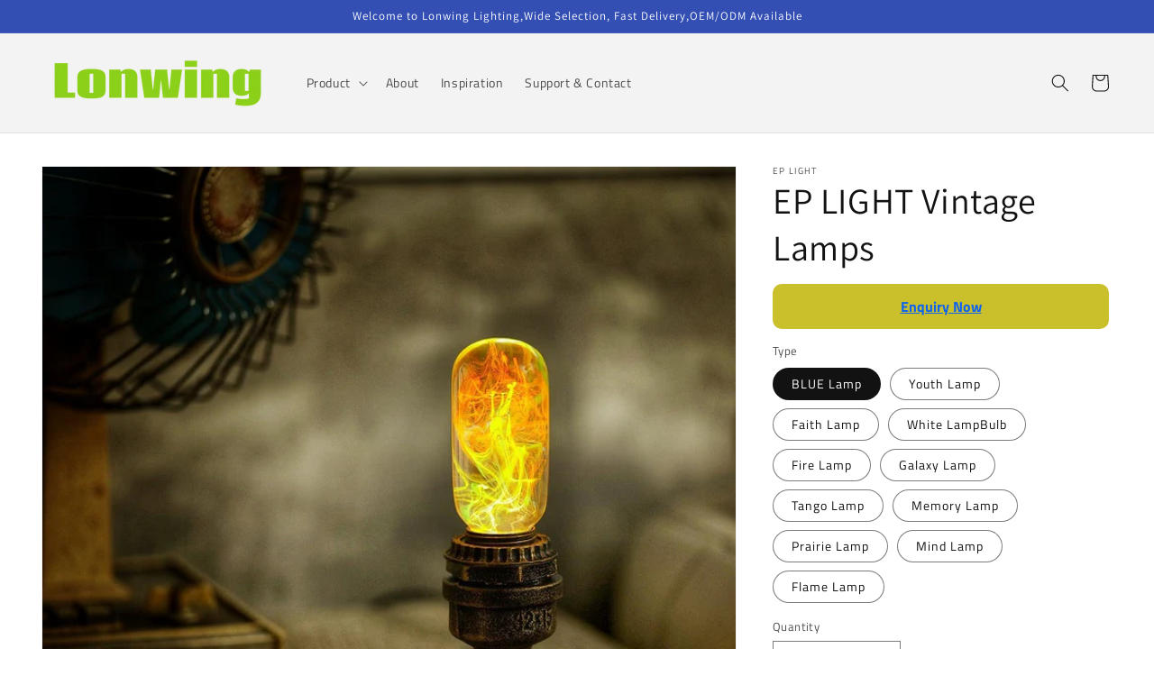

--- FILE ---
content_type: text/html; charset=utf-8
request_url: https://www.lonwing.com/en-br/products/ep-light-vintage-lamps
body_size: 45023
content:
<!doctype html>
<html class="no-js" lang="en">
  <head>
    <meta charset="utf-8">
    <meta name="p:domain_verify" content="13eb6517880db03a7ec0d9c453fd1b0c"/>
    <meta http-equiv="X-UA-Compatible" content="IE=edge">
    <meta name="viewport" content="width=device-width,initial-scale=1">
    <meta name="theme-color" content="">
    <link rel="canonical" href="https://www.lonwing.com/en-br/products/ep-light-vintage-lamps">
    <link rel="preconnect" href="https://cdn.shopify.com" crossorigin><link rel="preconnect" href="https://fonts.shopifycdn.com" crossorigin><title>
      EP LIGHT Vintage Lamps
 &ndash; Lonwing Lighting</title>

    
      <meta name="description" content="  Specifications: — EP LIGHT BULB IS LIKE THE COMMON LED BULB, CAN BE USED IN ANY REGULAR LAMP OR LIGHT BASE — Colors: Mixed — Materials:  Resin, Beech Wood —  Origin: China — Warranty: Manufacturer&#39;s 1 Year — Individually Handcrafted — Highest Quality, Eco-Friendly Resin Construction — Durable &amp;amp; Drop Resistant — N">
    

    

<meta property="og:site_name" content="Lonwing Lighting">
<meta property="og:url" content="https://www.lonwing.com/en-br/products/ep-light-vintage-lamps">
<meta property="og:title" content="EP LIGHT Vintage Lamps">
<meta property="og:type" content="product">
<meta property="og:description" content="  Specifications: — EP LIGHT BULB IS LIKE THE COMMON LED BULB, CAN BE USED IN ANY REGULAR LAMP OR LIGHT BASE — Colors: Mixed — Materials:  Resin, Beech Wood —  Origin: China — Warranty: Manufacturer&#39;s 1 Year — Individually Handcrafted — Highest Quality, Eco-Friendly Resin Construction — Durable &amp;amp; Drop Resistant — N"><meta property="og:image" content="http://www.lonwing.com/cdn/shop/products/712bb4c08aa5f7e14543a7927d135f7_b50e90fe-0b44-4daf-bdcb-3839b381bccf.jpg?v=1669452929">
  <meta property="og:image:secure_url" content="https://www.lonwing.com/cdn/shop/products/712bb4c08aa5f7e14543a7927d135f7_b50e90fe-0b44-4daf-bdcb-3839b381bccf.jpg?v=1669452929">
  <meta property="og:image:width" content="800">
  <meta property="og:image:height" content="800"><meta property="og:price:amount" content="89.00">
  <meta property="og:price:currency" content="USD"><meta name="twitter:site" content="@lonwing"><meta name="twitter:card" content="summary_large_image">
<meta name="twitter:title" content="EP LIGHT Vintage Lamps">
<meta name="twitter:description" content="  Specifications: — EP LIGHT BULB IS LIKE THE COMMON LED BULB, CAN BE USED IN ANY REGULAR LAMP OR LIGHT BASE — Colors: Mixed — Materials:  Resin, Beech Wood —  Origin: China — Warranty: Manufacturer&#39;s 1 Year — Individually Handcrafted — Highest Quality, Eco-Friendly Resin Construction — Durable &amp;amp; Drop Resistant — N">


    <script src="//www.lonwing.com/cdn/shop/t/5/assets/global.js?v=135116476141006970691653640649" defer="defer"></script>
    <script>window.performance && window.performance.mark && window.performance.mark('shopify.content_for_header.start');</script><meta id="shopify-digital-wallet" name="shopify-digital-wallet" content="/26235535442/digital_wallets/dialog">
<link rel="alternate" hreflang="x-default" href="https://www.lonwing.com/products/ep-light-vintage-lamps">
<link rel="alternate" hreflang="en" href="https://www.lonwing.com/products/ep-light-vintage-lamps">
<link rel="alternate" hreflang="en-AU" href="https://www.lonwing.com/en-au/products/ep-light-vintage-lamps">
<link rel="alternate" hreflang="en-CA" href="https://www.lonwing.com/en-ca/products/ep-light-vintage-lamps">
<link rel="alternate" hreflang="en-FR" href="https://www.lonwing.com/en-fr/products/ep-light-vintage-lamps">
<link rel="alternate" hreflang="en-DE" href="https://www.lonwing.com/en-de/products/ep-light-vintage-lamps">
<link rel="alternate" hreflang="en-JP" href="https://www.lonwing.com/en-jp/products/ep-light-vintage-lamps">
<link rel="alternate" hreflang="en-NZ" href="https://www.lonwing.com/en-nz/products/ep-light-vintage-lamps">
<link rel="alternate" hreflang="en-GB" href="https://www.lonwing.com/en-gb/products/ep-light-vintage-lamps">
<link rel="alternate" hreflang="en-BR" href="https://www.lonwing.com/en-br/products/ep-light-vintage-lamps">
<link rel="alternate" hreflang="es-ES" href="https://www.lonwing.com/es-es/products/ep-light-vintage-lamps">
<link rel="alternate" type="application/json+oembed" href="https://www.lonwing.com/en-br/products/ep-light-vintage-lamps.oembed">
<script async="async" src="/checkouts/internal/preloads.js?locale=en-BR"></script>
<script id="shopify-features" type="application/json">{"accessToken":"f1cc7f2c30994eddb7b66801e9d224fd","betas":["rich-media-storefront-analytics"],"domain":"www.lonwing.com","predictiveSearch":true,"shopId":26235535442,"locale":"en"}</script>
<script>var Shopify = Shopify || {};
Shopify.shop = "suvboard.myshopify.com";
Shopify.locale = "en";
Shopify.currency = {"active":"USD","rate":"1.0"};
Shopify.country = "BR";
Shopify.theme = {"name":"Lonwing Support","id":121095258194,"schema_name":"Dawn","schema_version":"4.0.0","theme_store_id":null,"role":"main"};
Shopify.theme.handle = "null";
Shopify.theme.style = {"id":null,"handle":null};
Shopify.cdnHost = "www.lonwing.com/cdn";
Shopify.routes = Shopify.routes || {};
Shopify.routes.root = "/en-br/";</script>
<script type="module">!function(o){(o.Shopify=o.Shopify||{}).modules=!0}(window);</script>
<script>!function(o){function n(){var o=[];function n(){o.push(Array.prototype.slice.apply(arguments))}return n.q=o,n}var t=o.Shopify=o.Shopify||{};t.loadFeatures=n(),t.autoloadFeatures=n()}(window);</script>
<script id="shop-js-analytics" type="application/json">{"pageType":"product"}</script>
<script defer="defer" async type="module" src="//www.lonwing.com/cdn/shopifycloud/shop-js/modules/v2/client.init-shop-cart-sync_WVOgQShq.en.esm.js"></script>
<script defer="defer" async type="module" src="//www.lonwing.com/cdn/shopifycloud/shop-js/modules/v2/chunk.common_C_13GLB1.esm.js"></script>
<script defer="defer" async type="module" src="//www.lonwing.com/cdn/shopifycloud/shop-js/modules/v2/chunk.modal_CLfMGd0m.esm.js"></script>
<script type="module">
  await import("//www.lonwing.com/cdn/shopifycloud/shop-js/modules/v2/client.init-shop-cart-sync_WVOgQShq.en.esm.js");
await import("//www.lonwing.com/cdn/shopifycloud/shop-js/modules/v2/chunk.common_C_13GLB1.esm.js");
await import("//www.lonwing.com/cdn/shopifycloud/shop-js/modules/v2/chunk.modal_CLfMGd0m.esm.js");

  window.Shopify.SignInWithShop?.initShopCartSync?.({"fedCMEnabled":true,"windoidEnabled":true});

</script>
<script id="__st">var __st={"a":26235535442,"offset":-18000,"reqid":"3b1370b0-f8e2-40b9-b1e2-4925ff48d6c4-1769622446","pageurl":"www.lonwing.com\/en-br\/products\/ep-light-vintage-lamps","u":"7f3d77f0c7c6","p":"product","rtyp":"product","rid":7019450171474};</script>
<script>window.ShopifyPaypalV4VisibilityTracking = true;</script>
<script id="captcha-bootstrap">!function(){'use strict';const t='contact',e='account',n='new_comment',o=[[t,t],['blogs',n],['comments',n],[t,'customer']],c=[[e,'customer_login'],[e,'guest_login'],[e,'recover_customer_password'],[e,'create_customer']],r=t=>t.map((([t,e])=>`form[action*='/${t}']:not([data-nocaptcha='true']) input[name='form_type'][value='${e}']`)).join(','),a=t=>()=>t?[...document.querySelectorAll(t)].map((t=>t.form)):[];function s(){const t=[...o],e=r(t);return a(e)}const i='password',u='form_key',d=['recaptcha-v3-token','g-recaptcha-response','h-captcha-response',i],f=()=>{try{return window.sessionStorage}catch{return}},m='__shopify_v',_=t=>t.elements[u];function p(t,e,n=!1){try{const o=window.sessionStorage,c=JSON.parse(o.getItem(e)),{data:r}=function(t){const{data:e,action:n}=t;return t[m]||n?{data:e,action:n}:{data:t,action:n}}(c);for(const[e,n]of Object.entries(r))t.elements[e]&&(t.elements[e].value=n);n&&o.removeItem(e)}catch(o){console.error('form repopulation failed',{error:o})}}const l='form_type',E='cptcha';function T(t){t.dataset[E]=!0}const w=window,h=w.document,L='Shopify',v='ce_forms',y='captcha';let A=!1;((t,e)=>{const n=(g='f06e6c50-85a8-45c8-87d0-21a2b65856fe',I='https://cdn.shopify.com/shopifycloud/storefront-forms-hcaptcha/ce_storefront_forms_captcha_hcaptcha.v1.5.2.iife.js',D={infoText:'Protected by hCaptcha',privacyText:'Privacy',termsText:'Terms'},(t,e,n)=>{const o=w[L][v],c=o.bindForm;if(c)return c(t,g,e,D).then(n);var r;o.q.push([[t,g,e,D],n]),r=I,A||(h.body.append(Object.assign(h.createElement('script'),{id:'captcha-provider',async:!0,src:r})),A=!0)});var g,I,D;w[L]=w[L]||{},w[L][v]=w[L][v]||{},w[L][v].q=[],w[L][y]=w[L][y]||{},w[L][y].protect=function(t,e){n(t,void 0,e),T(t)},Object.freeze(w[L][y]),function(t,e,n,w,h,L){const[v,y,A,g]=function(t,e,n){const i=e?o:[],u=t?c:[],d=[...i,...u],f=r(d),m=r(i),_=r(d.filter((([t,e])=>n.includes(e))));return[a(f),a(m),a(_),s()]}(w,h,L),I=t=>{const e=t.target;return e instanceof HTMLFormElement?e:e&&e.form},D=t=>v().includes(t);t.addEventListener('submit',(t=>{const e=I(t);if(!e)return;const n=D(e)&&!e.dataset.hcaptchaBound&&!e.dataset.recaptchaBound,o=_(e),c=g().includes(e)&&(!o||!o.value);(n||c)&&t.preventDefault(),c&&!n&&(function(t){try{if(!f())return;!function(t){const e=f();if(!e)return;const n=_(t);if(!n)return;const o=n.value;o&&e.removeItem(o)}(t);const e=Array.from(Array(32),(()=>Math.random().toString(36)[2])).join('');!function(t,e){_(t)||t.append(Object.assign(document.createElement('input'),{type:'hidden',name:u})),t.elements[u].value=e}(t,e),function(t,e){const n=f();if(!n)return;const o=[...t.querySelectorAll(`input[type='${i}']`)].map((({name:t})=>t)),c=[...d,...o],r={};for(const[a,s]of new FormData(t).entries())c.includes(a)||(r[a]=s);n.setItem(e,JSON.stringify({[m]:1,action:t.action,data:r}))}(t,e)}catch(e){console.error('failed to persist form',e)}}(e),e.submit())}));const S=(t,e)=>{t&&!t.dataset[E]&&(n(t,e.some((e=>e===t))),T(t))};for(const o of['focusin','change'])t.addEventListener(o,(t=>{const e=I(t);D(e)&&S(e,y())}));const B=e.get('form_key'),M=e.get(l),P=B&&M;t.addEventListener('DOMContentLoaded',(()=>{const t=y();if(P)for(const e of t)e.elements[l].value===M&&p(e,B);[...new Set([...A(),...v().filter((t=>'true'===t.dataset.shopifyCaptcha))])].forEach((e=>S(e,t)))}))}(h,new URLSearchParams(w.location.search),n,t,e,['guest_login'])})(!0,!0)}();</script>
<script integrity="sha256-4kQ18oKyAcykRKYeNunJcIwy7WH5gtpwJnB7kiuLZ1E=" data-source-attribution="shopify.loadfeatures" defer="defer" src="//www.lonwing.com/cdn/shopifycloud/storefront/assets/storefront/load_feature-a0a9edcb.js" crossorigin="anonymous"></script>
<script data-source-attribution="shopify.dynamic_checkout.dynamic.init">var Shopify=Shopify||{};Shopify.PaymentButton=Shopify.PaymentButton||{isStorefrontPortableWallets:!0,init:function(){window.Shopify.PaymentButton.init=function(){};var t=document.createElement("script");t.src="https://www.lonwing.com/cdn/shopifycloud/portable-wallets/latest/portable-wallets.en.js",t.type="module",document.head.appendChild(t)}};
</script>
<script data-source-attribution="shopify.dynamic_checkout.buyer_consent">
  function portableWalletsHideBuyerConsent(e){var t=document.getElementById("shopify-buyer-consent"),n=document.getElementById("shopify-subscription-policy-button");t&&n&&(t.classList.add("hidden"),t.setAttribute("aria-hidden","true"),n.removeEventListener("click",e))}function portableWalletsShowBuyerConsent(e){var t=document.getElementById("shopify-buyer-consent"),n=document.getElementById("shopify-subscription-policy-button");t&&n&&(t.classList.remove("hidden"),t.removeAttribute("aria-hidden"),n.addEventListener("click",e))}window.Shopify?.PaymentButton&&(window.Shopify.PaymentButton.hideBuyerConsent=portableWalletsHideBuyerConsent,window.Shopify.PaymentButton.showBuyerConsent=portableWalletsShowBuyerConsent);
</script>
<script data-source-attribution="shopify.dynamic_checkout.cart.bootstrap">document.addEventListener("DOMContentLoaded",(function(){function t(){return document.querySelector("shopify-accelerated-checkout-cart, shopify-accelerated-checkout")}if(t())Shopify.PaymentButton.init();else{new MutationObserver((function(e,n){t()&&(Shopify.PaymentButton.init(),n.disconnect())})).observe(document.body,{childList:!0,subtree:!0})}}));
</script>
<script id="sections-script" data-sections="main-product,product-recommendations,header,footer" defer="defer" src="//www.lonwing.com/cdn/shop/t/5/compiled_assets/scripts.js?v=144"></script>
<script>window.performance && window.performance.mark && window.performance.mark('shopify.content_for_header.end');</script>


    <style data-shopify>
      @font-face {
  font-family: "Titillium Web";
  font-weight: 400;
  font-style: normal;
  font-display: swap;
  src: url("//www.lonwing.com/cdn/fonts/titillium_web/titilliumweb_n4.dc3610b1c7b7eb152fc1ddefb77e83a0b84386b3.woff2") format("woff2"),
       url("//www.lonwing.com/cdn/fonts/titillium_web/titilliumweb_n4.24dc69d5a89277f2854e112bddfd2c5420fd3973.woff") format("woff");
}

      @font-face {
  font-family: "Titillium Web";
  font-weight: 700;
  font-style: normal;
  font-display: swap;
  src: url("//www.lonwing.com/cdn/fonts/titillium_web/titilliumweb_n7.d17ed1f3a767ca2dd9fcaa8710c651c747c3860e.woff2") format("woff2"),
       url("//www.lonwing.com/cdn/fonts/titillium_web/titilliumweb_n7.56a12bf435e8401765588d4fbf86b152db29e2a2.woff") format("woff");
}

      @font-face {
  font-family: "Titillium Web";
  font-weight: 400;
  font-style: italic;
  font-display: swap;
  src: url("//www.lonwing.com/cdn/fonts/titillium_web/titilliumweb_i4.2e4a288a3b1073a078bbbf883bdf8c1ca2ff0f8f.woff2") format("woff2"),
       url("//www.lonwing.com/cdn/fonts/titillium_web/titilliumweb_i4.98dfcf65bc48d5feb68ff42764400055451c917c.woff") format("woff");
}

      @font-face {
  font-family: "Titillium Web";
  font-weight: 700;
  font-style: italic;
  font-display: swap;
  src: url("//www.lonwing.com/cdn/fonts/titillium_web/titilliumweb_i7.3e8c9f7c6bca0b0064b77d34a6d297e354571235.woff2") format("woff2"),
       url("//www.lonwing.com/cdn/fonts/titillium_web/titilliumweb_i7.163ab44a3549d32affe27b1c25448b75221b890d.woff") format("woff");
}

      @font-face {
  font-family: Assistant;
  font-weight: 400;
  font-style: normal;
  font-display: swap;
  src: url("//www.lonwing.com/cdn/fonts/assistant/assistant_n4.9120912a469cad1cc292572851508ca49d12e768.woff2") format("woff2"),
       url("//www.lonwing.com/cdn/fonts/assistant/assistant_n4.6e9875ce64e0fefcd3f4446b7ec9036b3ddd2985.woff") format("woff");
}


      :root {
        --font-body-family: "Titillium Web", sans-serif;
        --font-body-style: normal;
        --font-body-weight: 400;

        --font-heading-family: Assistant, sans-serif;
        --font-heading-style: normal;
        --font-heading-weight: 400;

        --font-body-scale: 1.0;
        --font-heading-scale: 1.0;

        --color-base-text: 18, 18, 18;
        --color-shadow: 18, 18, 18;
        --color-base-background-1: 255, 255, 255;
        --color-base-background-2: 243, 243, 243;
        --color-base-solid-button-labels: 255, 255, 255;
        --color-base-outline-button-labels: 18, 18, 18;
        --color-base-accent-1: 18, 18, 18;
        --color-base-accent-2: 51, 79, 180;
        --payment-terms-background-color: #ffffff;

        --gradient-base-background-1: #ffffff;
        --gradient-base-background-2: #f3f3f3;
        --gradient-base-accent-1: #121212;
        --gradient-base-accent-2: #334fb4;

        --media-padding: px;
        --media-border-opacity: 0.05;
        --media-border-width: 1px;
        --media-radius: 0px;
        --media-shadow-opacity: 0.0;
        --media-shadow-horizontal-offset: 0px;
        --media-shadow-vertical-offset: 4px;
        --media-shadow-blur-radius: 5px;

        --page-width: 160rem;
        --page-width-margin: 0rem;

        --card-image-padding: 0.0rem;
        --card-corner-radius: 0.0rem;
        --card-text-alignment: left;
        --card-border-width: 0.0rem;
        --card-border-opacity: 0.1;
        --card-shadow-opacity: 0.0;
        --card-shadow-horizontal-offset: 0.0rem;
        --card-shadow-vertical-offset: 0.4rem;
        --card-shadow-blur-radius: 0.5rem;

        --badge-corner-radius: 4.0rem;

        --popup-border-width: 1px;
        --popup-border-opacity: 0.1;
        --popup-corner-radius: 0px;
        --popup-shadow-opacity: 0.0;
        --popup-shadow-horizontal-offset: 0px;
        --popup-shadow-vertical-offset: 4px;
        --popup-shadow-blur-radius: 5px;

        --drawer-border-width: 1px;
        --drawer-border-opacity: 0.1;
        --drawer-shadow-opacity: 0.0;
        --drawer-shadow-horizontal-offset: 0px;
        --drawer-shadow-vertical-offset: 4px;
        --drawer-shadow-blur-radius: 5px;

        --spacing-sections-desktop: 0px;
        --spacing-sections-mobile: 0px;

        --grid-desktop-vertical-spacing: 8px;
        --grid-desktop-horizontal-spacing: 8px;
        --grid-mobile-vertical-spacing: 4px;
        --grid-mobile-horizontal-spacing: 4px;

        --text-boxes-border-opacity: 0.1;
        --text-boxes-border-width: 0px;
        --text-boxes-radius: 0px;
        --text-boxes-shadow-opacity: 0.0;
        --text-boxes-shadow-horizontal-offset: 0px;
        --text-boxes-shadow-vertical-offset: 4px;
        --text-boxes-shadow-blur-radius: 5px;

        --buttons-radius: 0px;
        --buttons-radius-outset: 0px;
        --buttons-border-width: 1px;
        --buttons-border-opacity: 1.0;
        --buttons-shadow-opacity: 0.0;
        --buttons-shadow-horizontal-offset: 0px;
        --buttons-shadow-vertical-offset: 4px;
        --buttons-shadow-blur-radius: 5px;
        --buttons-border-offset: 0px;

        --inputs-radius: 0px;
        --inputs-border-width: 1px;
        --inputs-border-opacity: 0.55;
        --inputs-shadow-opacity: 0.0;
        --inputs-shadow-horizontal-offset: 0px;
        --inputs-margin-offset: 0px;
        --inputs-shadow-vertical-offset: 4px;
        --inputs-shadow-blur-radius: 5px;
        --inputs-radius-outset: 0px;

        --variant-pills-radius: 40px;
        --variant-pills-border-width: 1px;
        --variant-pills-border-opacity: 0.55;
        --variant-pills-shadow-opacity: 0.0;
        --variant-pills-shadow-horizontal-offset: 0px;
        --variant-pills-shadow-vertical-offset: 4px;
        --variant-pills-shadow-blur-radius: 5px;
      }

      *,
      *::before,
      *::after {
        box-sizing: inherit;
      }

      html {
        box-sizing: border-box;
        font-size: calc(var(--font-body-scale) * 62.5%);
        height: 100%;
      }

      body {
        display: grid;
        grid-template-rows: auto auto 1fr auto;
        grid-template-columns: 100%;
        min-height: 100%;
        margin: 0;
        font-size: 1.5rem;
        letter-spacing: 0.06rem;
        line-height: calc(1 + 0.8 / var(--font-body-scale));
        font-family: var(--font-body-family);
        font-style: var(--font-body-style);
        font-weight: var(--font-body-weight);
      }

      @media screen and (min-width: 750px) {
        body {
          font-size: 1.6rem;
        }
      }
    </style>

    <link href="//www.lonwing.com/cdn/shop/t/5/assets/base.css?v=144997082486365258741653640630" rel="stylesheet" type="text/css" media="all" />
<link rel="preload" as="font" href="//www.lonwing.com/cdn/fonts/titillium_web/titilliumweb_n4.dc3610b1c7b7eb152fc1ddefb77e83a0b84386b3.woff2" type="font/woff2" crossorigin><link rel="preload" as="font" href="//www.lonwing.com/cdn/fonts/assistant/assistant_n4.9120912a469cad1cc292572851508ca49d12e768.woff2" type="font/woff2" crossorigin><link rel="stylesheet" href="//www.lonwing.com/cdn/shop/t/5/assets/component-predictive-search.css?v=165644661289088488651653640642" media="print" onload="this.media='all'"><script>document.documentElement.className = document.documentElement.className.replace('no-js', 'js');
    if (Shopify.designMode) {
      document.documentElement.classList.add('shopify-design-mode');
    }
    </script>
  <script  src="//www.lonwing.com/cdn/shop/t/5/assets/seal-review.js?v=136916009451068267991653640653" defer="defer"></script>
<script id="sealapps_product_review">
    var shopifyObj = {
        productName : "EP LIGHT Vintage Lamps",
        productId : 7019450171474,
        productImage : ["\/\/www.lonwing.com\/cdn\/shop\/products\/712bb4c08aa5f7e14543a7927d135f7_b50e90fe-0b44-4daf-bdcb-3839b381bccf.jpg?v=1669452929","\/\/www.lonwing.com\/cdn\/shop\/products\/TBUU6099_ff91bff7-2a34-4734-bf46-9eae955e981f.jpg?v=1669452929","\/\/www.lonwing.com\/cdn\/shop\/products\/BDROP-VRB_1_87b9c206-7628-4e57-b23e-1c039297572a.jpg?v=1669452929","\/\/www.lonwing.com\/cdn\/shop\/products\/FAITH01-VRB_2_1fb3723b-3335-482a-8eed-c022c3cffbe9.jpg?v=1669452929","\/\/www.lonwing.com\/cdn\/shop\/products\/MARK6627_67ef3818-2b2c-4dd6-b6a0-a3d576101d88.jpg?v=1669452929","\/\/www.lonwing.com\/cdn\/shop\/products\/MARK6631_9bb6631e-32db-4164-9fc9-c482ff537ba1.jpg?v=1669452929","\/\/www.lonwing.com\/cdn\/shop\/products\/IMG_5561_10965610-c766-4f41-9326-5ecbad64edca.jpg?v=1669452929","\/\/www.lonwing.com\/cdn\/shop\/products\/eplight-desk-lamp-creative-holiday_6_1024x1024_90d3f32b-06fe-448e-924d-7edfd3083503.jpg?v=1669452929","\/\/www.lonwing.com\/cdn\/shop\/products\/3_1024x1024_424ffdba-d1ac-483a-85a1-8cde22093bc4.jpg?v=1669452929","\/\/www.lonwing.com\/cdn\/shop\/products\/747a48a783b819b402ef7ccd642a974_f2510938-6ce6-49ae-a308-b166c340f746.jpg?v=1669452929","\/\/www.lonwing.com\/cdn\/shop\/products\/PRAIRIE01-VRB-800px_7ba92f77-e61a-4693-bb15-5013dfe8eb99.jpg?v=1669452929","\/\/www.lonwing.com\/cdn\/shop\/products\/8abdeb1e3a60f536aea647d0e31b051_0afe7827-7608-4273-acfc-a9846a1e4a7e.jpg?v=1669452929"],
        productObj: [{"id":40253491183698,"title":"BLUE Lamp","option1":"BLUE Lamp","option2":null,"option3":null,"sku":"BDROP01-VRB","requires_shipping":true,"taxable":true,"featured_image":null,"available":true,"name":"EP LIGHT Vintage Lamps - BLUE Lamp","public_title":"BLUE Lamp","options":["BLUE Lamp"],"price":8900,"weight":0,"compare_at_price":null,"inventory_management":null,"barcode":null,"requires_selling_plan":false,"selling_plan_allocations":[],"quantity_rule":{"min":1,"max":null,"increment":1}},{"id":40253491216466,"title":"Youth Lamp","option1":"Youth Lamp","option2":null,"option3":null,"sku":"YOUTH01-VRB","requires_shipping":true,"taxable":true,"featured_image":null,"available":true,"name":"EP LIGHT Vintage Lamps - Youth Lamp","public_title":"Youth Lamp","options":["Youth Lamp"],"price":8900,"weight":0,"compare_at_price":null,"inventory_management":null,"barcode":null,"requires_selling_plan":false,"selling_plan_allocations":[],"quantity_rule":{"min":1,"max":null,"increment":1}},{"id":40253491249234,"title":"Faith Lamp","option1":"Faith Lamp","option2":null,"option3":null,"sku":"FAITH01-VRB","requires_shipping":true,"taxable":true,"featured_image":null,"available":true,"name":"EP LIGHT Vintage Lamps - Faith Lamp","public_title":"Faith Lamp","options":["Faith Lamp"],"price":8900,"weight":0,"compare_at_price":null,"inventory_management":null,"barcode":null,"requires_selling_plan":false,"selling_plan_allocations":[],"quantity_rule":{"min":1,"max":null,"increment":1}},{"id":40253491282002,"title":"White LampBulb","option1":"White LampBulb","option2":null,"option3":null,"sku":"WHYDRANGEA01-VRB","requires_shipping":true,"taxable":true,"featured_image":null,"available":true,"name":"EP LIGHT Vintage Lamps - White LampBulb","public_title":"White LampBulb","options":["White LampBulb"],"price":8900,"weight":0,"compare_at_price":null,"inventory_management":null,"barcode":null,"requires_selling_plan":false,"selling_plan_allocations":[],"quantity_rule":{"min":1,"max":null,"increment":1}},{"id":40253491314770,"title":"Fire Lamp","option1":"Fire Lamp","option2":null,"option3":null,"sku":"FIRE01-VRB","requires_shipping":true,"taxable":true,"featured_image":null,"available":true,"name":"EP LIGHT Vintage Lamps - Fire Lamp","public_title":"Fire Lamp","options":["Fire Lamp"],"price":8900,"weight":0,"compare_at_price":null,"inventory_management":null,"barcode":null,"requires_selling_plan":false,"selling_plan_allocations":[],"quantity_rule":{"min":1,"max":null,"increment":1}},{"id":40253491347538,"title":"Galaxy Lamp","option1":"Galaxy Lamp","option2":null,"option3":null,"sku":"GALAXY01-VRB","requires_shipping":true,"taxable":true,"featured_image":null,"available":true,"name":"EP LIGHT Vintage Lamps - Galaxy Lamp","public_title":"Galaxy Lamp","options":["Galaxy Lamp"],"price":8900,"weight":0,"compare_at_price":null,"inventory_management":null,"barcode":null,"requires_selling_plan":false,"selling_plan_allocations":[],"quantity_rule":{"min":1,"max":null,"increment":1}},{"id":40253491380306,"title":"Tango Lamp","option1":"Tango Lamp","option2":null,"option3":null,"sku":"TANGO01-VRB","requires_shipping":true,"taxable":true,"featured_image":null,"available":true,"name":"EP LIGHT Vintage Lamps - Tango Lamp","public_title":"Tango Lamp","options":["Tango Lamp"],"price":8900,"weight":0,"compare_at_price":null,"inventory_management":null,"barcode":null,"requires_selling_plan":false,"selling_plan_allocations":[],"quantity_rule":{"min":1,"max":null,"increment":1}},{"id":40253491413074,"title":"Memory Lamp","option1":"Memory Lamp","option2":null,"option3":null,"sku":"MEMORY01-VRB","requires_shipping":true,"taxable":true,"featured_image":null,"available":true,"name":"EP LIGHT Vintage Lamps - Memory Lamp","public_title":"Memory Lamp","options":["Memory Lamp"],"price":8900,"weight":0,"compare_at_price":null,"inventory_management":null,"barcode":null,"requires_selling_plan":false,"selling_plan_allocations":[],"quantity_rule":{"min":1,"max":null,"increment":1}},{"id":40253491445842,"title":"Prairie Lamp","option1":"Prairie Lamp","option2":null,"option3":null,"sku":"PRAIRIE01-VRB","requires_shipping":true,"taxable":true,"featured_image":null,"available":true,"name":"EP LIGHT Vintage Lamps - Prairie Lamp","public_title":"Prairie Lamp","options":["Prairie Lamp"],"price":8900,"weight":0,"compare_at_price":null,"inventory_management":null,"barcode":null,"requires_selling_plan":false,"selling_plan_allocations":[],"quantity_rule":{"min":1,"max":null,"increment":1}},{"id":40253491478610,"title":"Mind Lamp","option1":"Mind Lamp","option2":null,"option3":null,"sku":"Mind01-VRB","requires_shipping":true,"taxable":true,"featured_image":null,"available":true,"name":"EP LIGHT Vintage Lamps - Mind Lamp","public_title":"Mind Lamp","options":["Mind Lamp"],"price":8900,"weight":0,"compare_at_price":null,"inventory_management":null,"barcode":null,"requires_selling_plan":false,"selling_plan_allocations":[],"quantity_rule":{"min":1,"max":null,"increment":1}},{"id":40253491511378,"title":"Flame Lamp","option1":"Flame Lamp","option2":null,"option3":null,"sku":"Flame01-VRB","requires_shipping":true,"taxable":true,"featured_image":null,"available":true,"name":"EP LIGHT Vintage Lamps - Flame Lamp","public_title":"Flame Lamp","options":["Flame Lamp"],"price":8900,"weight":0,"compare_at_price":null,"inventory_management":null,"barcode":null,"requires_selling_plan":false,"selling_plan_allocations":[],"quantity_rule":{"min":1,"max":null,"increment":1}}],
        themeName : "Lonwing Support",
        sort_by : null,
        collectionId : null,
        effectiveTime: null,
    }
    
    </script>
<script>var scaaffCheck = false;</script>
<script src="//www.lonwing.com/cdn/shop/t/5/assets/sca_affiliate.js?v=2076242293115890491653640652" type="text/javascript"></script>
<!-- BEGIN app block: shopify://apps/o-request-a-quote/blocks/omgrfq_script/5f4ac0e6-8a57-4f3d-853e-0194eab86273 --><script
  id="omgrfq-script"
  type='text/javascript'
  data-type="custom">
    if ((typeof window.jQuery === 'undefined')) {<!-- BEGIN app snippet: omg-jquery -->
    (function(){"use strict";var C=document,D=window,st=C.documentElement,L=C.createElement.bind(C),ft=L("div"),q=L("table"),Mt=L("tbody"),ot=L("tr"),H=Array.isArray,S=Array.prototype,Dt=S.concat,U=S.filter,at=S.indexOf,ct=S.map,Bt=S.push,ht=S.slice,z=S.some,_t=S.splice,Pt=/^#(?:[\w-]|\\.|[^\x00-\xa0])*$/,Ht=/^\.(?:[\w-]|\\.|[^\x00-\xa0])*$/,$t=/<.+>/,jt=/^\w+$/;function J(t,n){var r=It(n);return!t||!r&&!A(n)&&!c(n)?[]:!r&&Ht.test(t)?n.getElementsByClassName(t.slice(1).replace(/\\/g,"")):!r&&jt.test(t)?n.getElementsByTagName(t):n.querySelectorAll(t)}var dt=function(){function t(n,r){if(n){if(Y(n))return n;var i=n;if(g(n)){var e=r||C;if(i=Pt.test(n)&&A(e)?e.getElementById(n.slice(1).replace(/\\/g,"")):$t.test(n)?yt(n):Y(e)?e.find(n):g(e)?o(e).find(n):J(n,e),!i)return}else if(O(n))return this.ready(n);(i.nodeType||i===D)&&(i=[i]),this.length=i.length;for(var s=0,f=this.length;s<f;s++)this[s]=i[s]}}return t.prototype.init=function(n,r){return new t(n,r)},t}(),u=dt.prototype,o=u.init;o.fn=o.prototype=u,u.length=0,u.splice=_t,typeof Symbol=="function"&&(u[Symbol.iterator]=S[Symbol.iterator]);function Y(t){return t instanceof dt}function B(t){return!!t&&t===t.window}function A(t){return!!t&&t.nodeType===9}function It(t){return!!t&&t.nodeType===11}function c(t){return!!t&&t.nodeType===1}function Ft(t){return!!t&&t.nodeType===3}function Wt(t){return typeof t=="boolean"}function O(t){return typeof t=="function"}function g(t){return typeof t=="string"}function v(t){return t===void 0}function P(t){return t===null}function lt(t){return!isNaN(parseFloat(t))&&isFinite(t)}function G(t){if(typeof t!="object"||t===null)return!1;var n=Object.getPrototypeOf(t);return n===null||n===Object.prototype}o.isWindow=B,o.isFunction=O,o.isArray=H,o.isNumeric=lt,o.isPlainObject=G;function d(t,n,r){if(r){for(var i=t.length;i--;)if(n.call(t[i],i,t[i])===!1)return t}else if(G(t))for(var e=Object.keys(t),i=0,s=e.length;i<s;i++){var f=e[i];if(n.call(t[f],f,t[f])===!1)return t}else for(var i=0,s=t.length;i<s;i++)if(n.call(t[i],i,t[i])===!1)return t;return t}o.each=d,u.each=function(t){return d(this,t)},u.empty=function(){return this.each(function(t,n){for(;n.firstChild;)n.removeChild(n.firstChild)})};var qt=/\S+/g;function j(t){return g(t)?t.match(qt)||[]:[]}u.toggleClass=function(t,n){var r=j(t),i=!v(n);return this.each(function(e,s){c(s)&&d(r,function(f,a){i?n?s.classList.add(a):s.classList.remove(a):s.classList.toggle(a)})})},u.addClass=function(t){return this.toggleClass(t,!0)},u.removeAttr=function(t){var n=j(t);return this.each(function(r,i){c(i)&&d(n,function(e,s){i.removeAttribute(s)})})};function Ut(t,n){if(t){if(g(t)){if(arguments.length<2){if(!this[0]||!c(this[0]))return;var r=this[0].getAttribute(t);return P(r)?void 0:r}return v(n)?this:P(n)?this.removeAttr(t):this.each(function(e,s){c(s)&&s.setAttribute(t,n)})}for(var i in t)this.attr(i,t[i]);return this}}u.attr=Ut,u.removeClass=function(t){return arguments.length?this.toggleClass(t,!1):this.attr("class","")},u.hasClass=function(t){return!!t&&z.call(this,function(n){return c(n)&&n.classList.contains(t)})},u.get=function(t){return v(t)?ht.call(this):(t=Number(t),this[t<0?t+this.length:t])},u.eq=function(t){return o(this.get(t))},u.first=function(){return this.eq(0)},u.last=function(){return this.eq(-1)};function zt(t){return v(t)?this.get().map(function(n){return c(n)||Ft(n)?n.textContent:""}).join(""):this.each(function(n,r){c(r)&&(r.textContent=t)})}u.text=zt;function T(t,n,r){if(c(t)){var i=D.getComputedStyle(t,null);return r?i.getPropertyValue(n)||void 0:i[n]||t.style[n]}}function E(t,n){return parseInt(T(t,n),10)||0}function gt(t,n){return E(t,"border".concat(n?"Left":"Top","Width"))+E(t,"padding".concat(n?"Left":"Top"))+E(t,"padding".concat(n?"Right":"Bottom"))+E(t,"border".concat(n?"Right":"Bottom","Width"))}var X={};function Jt(t){if(X[t])return X[t];var n=L(t);C.body.insertBefore(n,null);var r=T(n,"display");return C.body.removeChild(n),X[t]=r!=="none"?r:"block"}function vt(t){return T(t,"display")==="none"}function pt(t,n){var r=t&&(t.matches||t.webkitMatchesSelector||t.msMatchesSelector);return!!r&&!!n&&r.call(t,n)}function I(t){return g(t)?function(n,r){return pt(r,t)}:O(t)?t:Y(t)?function(n,r){return t.is(r)}:t?function(n,r){return r===t}:function(){return!1}}u.filter=function(t){var n=I(t);return o(U.call(this,function(r,i){return n.call(r,i,r)}))};function x(t,n){return n?t.filter(n):t}u.detach=function(t){return x(this,t).each(function(n,r){r.parentNode&&r.parentNode.removeChild(r)}),this};var Yt=/^\s*<(\w+)[^>]*>/,Gt=/^<(\w+)\s*\/?>(?:<\/\1>)?$/,mt={"*":ft,tr:Mt,td:ot,th:ot,thead:q,tbody:q,tfoot:q};function yt(t){if(!g(t))return[];if(Gt.test(t))return[L(RegExp.$1)];var n=Yt.test(t)&&RegExp.$1,r=mt[n]||mt["*"];return r.innerHTML=t,o(r.childNodes).detach().get()}o.parseHTML=yt,u.has=function(t){var n=g(t)?function(r,i){return J(t,i).length}:function(r,i){return i.contains(t)};return this.filter(n)},u.not=function(t){var n=I(t);return this.filter(function(r,i){return(!g(t)||c(i))&&!n.call(i,r,i)})};function R(t,n,r,i){for(var e=[],s=O(n),f=i&&I(i),a=0,y=t.length;a<y;a++)if(s){var h=n(t[a]);h.length&&Bt.apply(e,h)}else for(var p=t[a][n];p!=null&&!(i&&f(-1,p));)e.push(p),p=r?p[n]:null;return e}function bt(t){return t.multiple&&t.options?R(U.call(t.options,function(n){return n.selected&&!n.disabled&&!n.parentNode.disabled}),"value"):t.value||""}function Xt(t){return arguments.length?this.each(function(n,r){var i=r.multiple&&r.options;if(i||Ot.test(r.type)){var e=H(t)?ct.call(t,String):P(t)?[]:[String(t)];i?d(r.options,function(s,f){f.selected=e.indexOf(f.value)>=0},!0):r.checked=e.indexOf(r.value)>=0}else r.value=v(t)||P(t)?"":t}):this[0]&&bt(this[0])}u.val=Xt,u.is=function(t){var n=I(t);return z.call(this,function(r,i){return n.call(r,i,r)})},o.guid=1;function w(t){return t.length>1?U.call(t,function(n,r,i){return at.call(i,n)===r}):t}o.unique=w,u.add=function(t,n){return o(w(this.get().concat(o(t,n).get())))},u.children=function(t){return x(o(w(R(this,function(n){return n.children}))),t)},u.parent=function(t){return x(o(w(R(this,"parentNode"))),t)},u.index=function(t){var n=t?o(t)[0]:this[0],r=t?this:o(n).parent().children();return at.call(r,n)},u.closest=function(t){var n=this.filter(t);if(n.length)return n;var r=this.parent();return r.length?r.closest(t):n},u.siblings=function(t){return x(o(w(R(this,function(n){return o(n).parent().children().not(n)}))),t)},u.find=function(t){return o(w(R(this,function(n){return J(t,n)})))};var Kt=/^\s*<!(?:\[CDATA\[|--)|(?:\]\]|--)>\s*$/g,Qt=/^$|^module$|\/(java|ecma)script/i,Vt=["type","src","nonce","noModule"];function Zt(t,n){var r=o(t);r.filter("script").add(r.find("script")).each(function(i,e){if(Qt.test(e.type)&&st.contains(e)){var s=L("script");s.text=e.textContent.replace(Kt,""),d(Vt,function(f,a){e[a]&&(s[a]=e[a])}),n.head.insertBefore(s,null),n.head.removeChild(s)}})}function kt(t,n,r,i,e){i?t.insertBefore(n,r?t.firstChild:null):t.nodeName==="HTML"?t.parentNode.replaceChild(n,t):t.parentNode.insertBefore(n,r?t:t.nextSibling),e&&Zt(n,t.ownerDocument)}function N(t,n,r,i,e,s,f,a){return d(t,function(y,h){d(o(h),function(p,M){d(o(n),function(b,W){var rt=r?M:W,it=r?W:M,m=r?p:b;kt(rt,m?it.cloneNode(!0):it,i,e,!m)},a)},f)},s),n}u.after=function(){return N(arguments,this,!1,!1,!1,!0,!0)},u.append=function(){return N(arguments,this,!1,!1,!0)};function tn(t){if(!arguments.length)return this[0]&&this[0].innerHTML;if(v(t))return this;var n=/<script[\s>]/.test(t);return this.each(function(r,i){c(i)&&(n?o(i).empty().append(t):i.innerHTML=t)})}u.html=tn,u.appendTo=function(t){return N(arguments,this,!0,!1,!0)},u.wrapInner=function(t){return this.each(function(n,r){var i=o(r),e=i.contents();e.length?e.wrapAll(t):i.append(t)})},u.before=function(){return N(arguments,this,!1,!0)},u.wrapAll=function(t){for(var n=o(t),r=n[0];r.children.length;)r=r.firstElementChild;return this.first().before(n),this.appendTo(r)},u.wrap=function(t){return this.each(function(n,r){var i=o(t)[0];o(r).wrapAll(n?i.cloneNode(!0):i)})},u.insertAfter=function(t){return N(arguments,this,!0,!1,!1,!1,!1,!0)},u.insertBefore=function(t){return N(arguments,this,!0,!0)},u.prepend=function(){return N(arguments,this,!1,!0,!0,!0,!0)},u.prependTo=function(t){return N(arguments,this,!0,!0,!0,!1,!1,!0)},u.contents=function(){return o(w(R(this,function(t){return t.tagName==="IFRAME"?[t.contentDocument]:t.tagName==="TEMPLATE"?t.content.childNodes:t.childNodes})))},u.next=function(t,n,r){return x(o(w(R(this,"nextElementSibling",n,r))),t)},u.nextAll=function(t){return this.next(t,!0)},u.nextUntil=function(t,n){return this.next(n,!0,t)},u.parents=function(t,n){return x(o(w(R(this,"parentElement",!0,n))),t)},u.parentsUntil=function(t,n){return this.parents(n,t)},u.prev=function(t,n,r){return x(o(w(R(this,"previousElementSibling",n,r))),t)},u.prevAll=function(t){return this.prev(t,!0)},u.prevUntil=function(t,n){return this.prev(n,!0,t)},u.map=function(t){return o(Dt.apply([],ct.call(this,function(n,r){return t.call(n,r,n)})))},u.clone=function(){return this.map(function(t,n){return n.cloneNode(!0)})},u.offsetParent=function(){return this.map(function(t,n){for(var r=n.offsetParent;r&&T(r,"position")==="static";)r=r.offsetParent;return r||st})},u.slice=function(t,n){return o(ht.call(this,t,n))};var nn=/-([a-z])/g;function K(t){return t.replace(nn,function(n,r){return r.toUpperCase()})}u.ready=function(t){var n=function(){return setTimeout(t,0,o)};return C.readyState!=="loading"?n():C.addEventListener("DOMContentLoaded",n),this},u.unwrap=function(){return this.parent().each(function(t,n){if(n.tagName!=="BODY"){var r=o(n);r.replaceWith(r.children())}}),this},u.offset=function(){var t=this[0];if(t){var n=t.getBoundingClientRect();return{top:n.top+D.pageYOffset,left:n.left+D.pageXOffset}}},u.position=function(){var t=this[0];if(t){var n=T(t,"position")==="fixed",r=n?t.getBoundingClientRect():this.offset();if(!n){for(var i=t.ownerDocument,e=t.offsetParent||i.documentElement;(e===i.body||e===i.documentElement)&&T(e,"position")==="static";)e=e.parentNode;if(e!==t&&c(e)){var s=o(e).offset();r.top-=s.top+E(e,"borderTopWidth"),r.left-=s.left+E(e,"borderLeftWidth")}}return{top:r.top-E(t,"marginTop"),left:r.left-E(t,"marginLeft")}}};var Et={class:"className",contenteditable:"contentEditable",for:"htmlFor",readonly:"readOnly",maxlength:"maxLength",tabindex:"tabIndex",colspan:"colSpan",rowspan:"rowSpan",usemap:"useMap"};u.prop=function(t,n){if(t){if(g(t))return t=Et[t]||t,arguments.length<2?this[0]&&this[0][t]:this.each(function(i,e){e[t]=n});for(var r in t)this.prop(r,t[r]);return this}},u.removeProp=function(t){return this.each(function(n,r){delete r[Et[t]||t]})};var rn=/^--/;function Q(t){return rn.test(t)}var V={},en=ft.style,un=["webkit","moz","ms"];function sn(t,n){if(n===void 0&&(n=Q(t)),n)return t;if(!V[t]){var r=K(t),i="".concat(r[0].toUpperCase()).concat(r.slice(1)),e="".concat(r," ").concat(un.join("".concat(i," "))).concat(i).split(" ");d(e,function(s,f){if(f in en)return V[t]=f,!1})}return V[t]}var fn={animationIterationCount:!0,columnCount:!0,flexGrow:!0,flexShrink:!0,fontWeight:!0,gridArea:!0,gridColumn:!0,gridColumnEnd:!0,gridColumnStart:!0,gridRow:!0,gridRowEnd:!0,gridRowStart:!0,lineHeight:!0,opacity:!0,order:!0,orphans:!0,widows:!0,zIndex:!0};function wt(t,n,r){return r===void 0&&(r=Q(t)),!r&&!fn[t]&&lt(n)?"".concat(n,"px"):n}function on(t,n){if(g(t)){var r=Q(t);return t=sn(t,r),arguments.length<2?this[0]&&T(this[0],t,r):t?(n=wt(t,n,r),this.each(function(e,s){c(s)&&(r?s.style.setProperty(t,n):s.style[t]=n)})):this}for(var i in t)this.css(i,t[i]);return this}u.css=on;function Ct(t,n){try{return t(n)}catch{return n}}var an=/^\s+|\s+$/;function St(t,n){var r=t.dataset[n]||t.dataset[K(n)];return an.test(r)?r:Ct(JSON.parse,r)}function cn(t,n,r){r=Ct(JSON.stringify,r),t.dataset[K(n)]=r}function hn(t,n){if(!t){if(!this[0])return;var r={};for(var i in this[0].dataset)r[i]=St(this[0],i);return r}if(g(t))return arguments.length<2?this[0]&&St(this[0],t):v(n)?this:this.each(function(e,s){cn(s,t,n)});for(var i in t)this.data(i,t[i]);return this}u.data=hn;function Tt(t,n){var r=t.documentElement;return Math.max(t.body["scroll".concat(n)],r["scroll".concat(n)],t.body["offset".concat(n)],r["offset".concat(n)],r["client".concat(n)])}d([!0,!1],function(t,n){d(["Width","Height"],function(r,i){var e="".concat(n?"outer":"inner").concat(i);u[e]=function(s){if(this[0])return B(this[0])?n?this[0]["inner".concat(i)]:this[0].document.documentElement["client".concat(i)]:A(this[0])?Tt(this[0],i):this[0]["".concat(n?"offset":"client").concat(i)]+(s&&n?E(this[0],"margin".concat(r?"Top":"Left"))+E(this[0],"margin".concat(r?"Bottom":"Right")):0)}})}),d(["Width","Height"],function(t,n){var r=n.toLowerCase();u[r]=function(i){if(!this[0])return v(i)?void 0:this;if(!arguments.length)return B(this[0])?this[0].document.documentElement["client".concat(n)]:A(this[0])?Tt(this[0],n):this[0].getBoundingClientRect()[r]-gt(this[0],!t);var e=parseInt(i,10);return this.each(function(s,f){if(c(f)){var a=T(f,"boxSizing");f.style[r]=wt(r,e+(a==="border-box"?gt(f,!t):0))}})}});var Rt="___cd";u.toggle=function(t){return this.each(function(n,r){if(c(r)){var i=vt(r),e=v(t)?i:t;e?(r.style.display=r[Rt]||"",vt(r)&&(r.style.display=Jt(r.tagName))):i||(r[Rt]=T(r,"display"),r.style.display="none")}})},u.hide=function(){return this.toggle(!1)},u.show=function(){return this.toggle(!0)};var xt="___ce",Z=".",k={focus:"focusin",blur:"focusout"},Nt={mouseenter:"mouseover",mouseleave:"mouseout"},dn=/^(mouse|pointer|contextmenu|drag|drop|click|dblclick)/i;function tt(t){return Nt[t]||k[t]||t}function nt(t){var n=t.split(Z);return[n[0],n.slice(1).sort()]}u.trigger=function(t,n){if(g(t)){var r=nt(t),i=r[0],e=r[1],s=tt(i);if(!s)return this;var f=dn.test(s)?"MouseEvents":"HTMLEvents";t=C.createEvent(f),t.initEvent(s,!0,!0),t.namespace=e.join(Z),t.___ot=i}t.___td=n;var a=t.___ot in k;return this.each(function(y,h){a&&O(h[t.___ot])&&(h["___i".concat(t.type)]=!0,h[t.___ot](),h["___i".concat(t.type)]=!1),h.dispatchEvent(t)})};function Lt(t){return t[xt]=t[xt]||{}}function ln(t,n,r,i,e){var s=Lt(t);s[n]=s[n]||[],s[n].push([r,i,e]),t.addEventListener(n,e)}function At(t,n){return!n||!z.call(n,function(r){return t.indexOf(r)<0})}function F(t,n,r,i,e){var s=Lt(t);if(n)s[n]&&(s[n]=s[n].filter(function(f){var a=f[0],y=f[1],h=f[2];if(e&&h.guid!==e.guid||!At(a,r)||i&&i!==y)return!0;t.removeEventListener(n,h)}));else for(n in s)F(t,n,r,i,e)}u.off=function(t,n,r){var i=this;if(v(t))this.each(function(s,f){!c(f)&&!A(f)&&!B(f)||F(f)});else if(g(t))O(n)&&(r=n,n=""),d(j(t),function(s,f){var a=nt(f),y=a[0],h=a[1],p=tt(y);i.each(function(M,b){!c(b)&&!A(b)&&!B(b)||F(b,p,h,n,r)})});else for(var e in t)this.off(e,t[e]);return this},u.remove=function(t){return x(this,t).detach().off(),this},u.replaceWith=function(t){return this.before(t).remove()},u.replaceAll=function(t){return o(t).replaceWith(this),this};function gn(t,n,r,i,e){var s=this;if(!g(t)){for(var f in t)this.on(f,n,r,t[f],e);return this}return g(n)||(v(n)||P(n)?n="":v(r)?(r=n,n=""):(i=r,r=n,n="")),O(i)||(i=r,r=void 0),i?(d(j(t),function(a,y){var h=nt(y),p=h[0],M=h[1],b=tt(p),W=p in Nt,rt=p in k;b&&s.each(function(it,m){if(!(!c(m)&&!A(m)&&!B(m))){var et=function(l){if(l.target["___i".concat(l.type)])return l.stopImmediatePropagation();if(!(l.namespace&&!At(M,l.namespace.split(Z)))&&!(!n&&(rt&&(l.target!==m||l.___ot===b)||W&&l.relatedTarget&&m.contains(l.relatedTarget)))){var ut=m;if(n){for(var _=l.target;!pt(_,n);)if(_===m||(_=_.parentNode,!_))return;ut=_}Object.defineProperty(l,"currentTarget",{configurable:!0,get:function(){return ut}}),Object.defineProperty(l,"delegateTarget",{configurable:!0,get:function(){return m}}),Object.defineProperty(l,"data",{configurable:!0,get:function(){return r}});var bn=i.call(ut,l,l.___td);e&&F(m,b,M,n,et),bn===!1&&(l.preventDefault(),l.stopPropagation())}};et.guid=i.guid=i.guid||o.guid++,ln(m,b,M,n,et)}})}),this):this}u.on=gn;function vn(t,n,r,i){return this.on(t,n,r,i,!0)}u.one=vn;var pn=/\r?\n/g;function mn(t,n){return"&".concat(encodeURIComponent(t),"=").concat(encodeURIComponent(n.replace(pn,`\r
    `)))}var yn=/file|reset|submit|button|image/i,Ot=/radio|checkbox/i;u.serialize=function(){var t="";return this.each(function(n,r){d(r.elements||[r],function(i,e){if(!(e.disabled||!e.name||e.tagName==="FIELDSET"||yn.test(e.type)||Ot.test(e.type)&&!e.checked)){var s=bt(e);if(!v(s)){var f=H(s)?s:[s];d(f,function(a,y){t+=mn(e.name,y)})}}})}),t.slice(1)},typeof exports<"u"?module.exports=o:D.cash=o})();
<!-- END app snippet -->// app
        window.OMGJquery = window.cash
    } else {
        window.OMGJquery = window.jQuery
    }

    var OMGRFQConfigs = {};
    var omgrfq_productCollection = [];
    var OMGRFQ_localization = {
        language: {
            iso_code: "en",
            name: "English",
        }
    };
    window.OMGIsUsingMigrate = true;
    var countAppendPrice = 0
    let OMGRFQB2bSettings = {}<!-- BEGIN app snippet: omgrfq_classDefinePosition -->
function getElementsCollectionsPage() {
    const selectors = [
        ".grid__item--collection-template",
        ".grid--uniform .grid__item > .grid-product__content",
        ".card-list .card-list__column .card",
        ".grid-uniform .grid__item",
        ".grid-uniform .grid-item",
        ".collage-grid__row .grid-product",
        ".product-card .product-card__content",
        ".card-wrapper .card > .card__content",
        ".card-wrapper > .card-information",
        ".product__grid-item .product-wrap",
        ".productgrid--items .productgrid--item",
        ".product-block > .product-block__inner",
        ".list-item.product-list-item",
        ".product-block .block-inner",
        ".product-list--collection .product-item",
        "#main-collection-product-grid [class^='#column']",
        ".collection-grid .grid-product",
        '.grid--uniform .grid__item',
        '.main-content .grid .grid__item.four-fifths',
        '.ecom-collection__product-item',
        '.modal-content > .product--outer',
    ]

    return selectors.join(',')
}

function OMGQuotesPriceClass() {
    const selectors = [
        'product-price .price',
        'product-price',
        '#productPrice-product-template',
        '.modal_price',
        '.product-form--price-wrapper',
        '.product-single__price',
        '.product_single_price',
        '.product-single__price-product-template',
        '.product-pricing',
        '.product__price-container',
        '.product--price',
        '.product-price',
        '.product-prices',
        '.product__price',
        '.price-box',
        '.price-container',
        '.price-list',
        '.product-detail .price-area',
        '.price_outer',
        '#product-price',
        '.price_range',
        '.detail-price',
        '.product-single__form-price',
        '.data-price-wrapper',
        ".priceProduct",
        "#ProductPrice",
        ".product-single__meta-list",
        ".product-single__prices",
        ".ProductMeta__PriceList",
        ".tt-price",
        '.single_product__price',
        '.pricearea',
        '.product-item-caption-price',
        '.product--price-wrapper',
        '.product-card__price',
        '.product-card__availability',
        '.productitem--price',
        '.boost-pfs-filter-product-item-price',
        '.price_wrapper',
        '.product-list-item-price',
        '.grid-product__price',
        '.product_price',
        '.grid-product__price-wrap',
        '.product-item__price',
        '.price-product',
        '.product-price__price',
        '.product-item__price-wrapper',
        '.product__prices',
        '.product-item--price',
        '.grid-link__meta',
        '.list-meta',
        '.ProductItem .ProductItem__PriceList',
        '.product-item__price-list',
        '.product-thumb-caption-price',
        '.product-card__price-wrapper',
        '.card__price',
        '.card__availability',
        "#main-collection-product-grid [class^='#product-card-price']",
        '.grid__item span[itemprop="price"]',
        '.f\\:product-single__block-product-price',
        '.ecom-product-single__price',
        '.ecom-collection__product-prices',
        '.productitem--price',
        '.modal_price',
        '.variant-item__quantity .quantity.cart-quantity',
        '.variant-item__price .price',
        '.variant-item__totals .price',
        '.totals__product-total',
        '.product-form-installment',
        '.product-pricing',
        '.t4s-product-price',
        '.prices',
        '.price',
    ];

    return selectors.join(",");
}

function OMGQuotesTitleClass() {
    const selectors = [
        '.product-single__title',
        '.product-title',
        '.product-single h2',
        '.product-name',
        '.product__heading',
        '.product-header',
        '.detail-info h1',
        '#product-description h1',
        '.product__title',
        '.product-meta__title',
        '#productInfo-product h1',
        '.product-detail .title',
        '.section_title',
        '.product-info-inner h1.page-heading',
        '.product_title',
        '.product_name',
        '.ProductMeta__Title',
        '.tt-title',
        '.single_product__title',
        '.product-item-caption-title',
        '.section__title',
        '.f\\:product-single__block-product-title',
        '.ecom-product__heading',
        '.product-item__title',
        '.product-details_title',
        '.item-title',
        '.view-product-title+div h1',
        '.product-information h1',
        '.shopify-product-form',
    ];

    return selectors.join(',');
}

function OMGQuotesDescriptionClass() {
    const selectors = [
        'rte-formatter',
        '.product-single__description',
        '.short-description',
        '.product-description',
        '.description',
        '.short-des',
        '.product-details__description',
        '.product-desc',
        '#product-description .rte',
        '.product__description',
        '.product_description',
        '.product-block-list__item--description',
        '.tabs__product-page',
        '.pr_short_des',
        '.product-single__desc',
        '.product-tabs',
        '.site-box-content .rte',
        '.product-simple-tab',
        '.product_section .description',
        '.ProductMeta__Description',
        '.tt-collapse-block',
        '.product-single .detail-bottom',
        '.short-description-detail',
        '.dt-sc-tabs-container',
        '.product-thumbnail__price',
        '.collapsibles-wrapper',
        '.product-description-tabs',
        '.product-single__content-text',
        '.product-tabs',
        '.f\\:product-single__block-product-description',
        '.ecom-product-single__description',
        '.product__description-container',
        '.product-details .accordion',
        '#main-product details',
    ];

    return selectors.join(',');
}

function OMGQuotesCollectionCartClass() {
    const selectors = [
        '.btn.product-btn',
        '.product-item .action form',
        '.btn.add-to-cart-btn',
        '.boost-pfs-addtocart-wrapper',
        '.productitem--action',
        '.btn-cart',
        '.product-form .product-add',
        '.button--add-to-cart',
        '.product-item__action-button',
        '.blog-read-more',
        '.tt-btn-addtocart',
        '.pr_atc_',
        '.product-add-cart',
        '.productgrid--items .productgrid--item button.productitem--action-atc',
        '.add_to_cart_button',
        '.product-item__action-list',
        '.quick-add__submit',
        '.ecom-product-single__add-to-cart',
        '.ecom-collection__product-simple-add-to-cart',
        '.product-form--atc-button',
        '.quick-add__button',
        'button.product-form__submit',
    ];

    return selectors.join(',');
}
<!-- END app snippet -->

    
    
    
    OMGRFQConfigs = {"store":"suvboard.myshopify.com","app_url":"https:\/\/api.omegatheme.com\/quote-snap\/","app_url_old":"https:\/\/api.omegatheme.com\/quote-list\/","settings":{"general_settings":{"email_vat":0,"added_code":1,"choosen_page":0,"calendar_lang":"en","redirect_link":"","vat_form_text":"Vat","calendar_theme":"material_blue","customize_data":{"isDefault":false,"button_view_history_quotes":{"color":"rgba(255, 255, 255, 1)","bg_color":"rgba(32, 34, 35, 1)","font_size":"Default","text_bold":false,"text_align":"center","text_italic":false,"text_underline":false,"stroke_enable":0,"stroke_size":"Default","stroke_color":"rgba(0, 0, 0, 0)","shadow_enable":0,"hover_enable":0,"hover_font_size":"Default","hover_font_color":"rgba(255, 255, 255, 1)","hover_border_radius":"Default","hover_bg_color":"rgba(255, 206, 122, 1)","hover_stroke_size":"Default","hover_stroke_color":"rgba(255, 206, 122, 1)","border_radius":"Default"},"button_view_quotes":{"color":"rgba(255, 255, 255, 1)","bg_color":"rgba(32, 34, 35, 1)","font_size":"Default","text_bold":false,"text_align":"center","text_italic":false,"text_underline":false,"stroke_enable":0,"stroke_size":"Default","stroke_color":"rgba(0, 0, 0, 0)","shadow_enable":0,"hover_enable":0,"hover_font_size":"Default","hover_font_color":"rgba(255, 255, 255, 1)","hover_border_radius":"Default","hover_bg_color":"rgba(255, 206, 122, 1)","hover_stroke_size":"Default","hover_stroke_color":"rgba(255, 206, 122, 1)","border_radius":"Default"},"button_add_quote":{"color":"rgba(13, 98, 240, 1)","bg_color":"rgba(201, 192, 43, 1)","font_size":"16px","text_bold":true,"text_align":"center","text_italic":false,"text_underline":true,"stroke_enable":"","stroke_size":"Default","stroke_color":"rgba(183, 195, 56, 1)","shadow_enable":0,"hover_enable":0,"hover_font_size":"Default","hover_font_color":"rgba(255, 255, 255, 1)","hover_border_radius":"Default","hover_bg_color":"rgba(255, 206, 122, 1)","hover_stroke_size":"Default","hover_stroke_color":"rgba(255, 206, 122, 1)","border_radius":"10px"}},"submit_all_cart":0,"user_confirm_email":0,"view_button_manual":0,"redirect_continue_btn":"","unsuccess_submit_mess":"Error when submitting a quote request!","add_quote_success_mess":"Add product to quote successfully!","user_confirm_email_text":"Your confirm quote has been sent into your email","request_quote_page_title_text":"Request A Quote","allow_out_stock":1,"custom_css":"","allow_collection_button":0,"position_button":"title","custom_element_position":"","show_on_product":1,"hide_price":0,"hide_add_cart":1,"hide_price_collection":0,"hide_add_cart_collection":0,"form_data":[{"max":"20","min":"0","req":"1","send":"1","type":"text","input":"text","label":"Name","width":"50","placeholder":"Enter your name","id":830425},{"max":"100","min":"0","req":"1","send":"1","type":"email","input":"text","label":"Email","width":"50","placeholder":"Enter Email","id":634825},{"max":"100","min":"0","req":"1","send":"1","type":"textarea","input":"text","label":"Message","width":"100","placeholder":"Message","id":103904}],"ggsite_key":{"v2":"","v3":""},"type_recaptcha":0,"use_google_recaptcha":0,"sku_text":"SKU: {sku_value}","product_text":"Product","price_text":"Price","option_text":"Option","message_text":"Message","quantity_text":"Quantity","total_form_text":"Subtotal","show_product_sku":0,"show_total_price":"0","total_price_text":"Total Price","hide_option_table":0,"hide_remove_table":0,"offered_price_text":"WISHED PRICE","show_offered_price":0,"show_product_price":0,"hide_quantity_table":0,"message_placeholder":"Add Notes","properties_form_text":"Properties","show_product_message":0,"show_properties_form":0,"show_total_price_products":0,"popup_shopping_mess":"Continue Shopping","popup_header_list_quote":"Request List","submitting_quote_mess":"Submitting Request","submitting_position":"right","empty_quote_mess":"Your quote is currently empty","popup_header_empty_quote":"Empty List","empty_quote_image":1,"continue_shopping_empty_label":"Continue Shopping","tracking_source":0,"viewed_products":0,"show_app_in_page":0,"auto_create_draft":0,"customer_data_sync":0,"submit_quote_button":"Request Submitted","success_submit_mess":"Thank you for submitting a quote request!","popup_header_submited_quote":"Request Submitted","continue_shopping_submit_label":"Submit Request","request_submit_image":1,"type_quote_form":"popup","submit_form_add_one":0,"submit_form_add_one_text":"Only add 1 product to your submit quote form","show_next_cart_history":0,"view_quote_history_position":{"side":"right","margin_top":{"unit":"px","amount":210}},"view_history_quotes_mess":"View History Quotes","show_history_quotes_button":1,"show_next_cart":0,"view_quote_position":{"side":"right","margin_top":{"unit":"percentage","amount":5}},"view_quote_mess":"View Quote","show_view_button":1,"show_view_button_empty":1,"button_text":"Enquiry Now"},"hide_price_settings":{"follow_quote":1,"hide_price":0,"hide_add_cart":1,"hide_price_collection":0,"hide_add_cart_collection":0,"applied_products_mode":1,"applied_customers_mode":1,"to_see_price":0,"applied_specific_products":[],"applied_products_collections":[]},"support_settings":{"price_element":"","loading_element":"","collection_element":"","price_element_collection":"","add_cart_collection_element":"","list_collection_data":{"index":{"all":{"class_append":"","product_per_page":12}},"search":{"class_append":"","product_per_page":12},"collection":{"class_append":"","product_per_page":12}},"hide_price_cart_button_immediately":""},"condition_product_rule":{"automate_kind_condition":"AND","enable_all_products":1,"enable_automate_products":0,"enable_manual_products":0,"manual_products":[],"addConditions":[]}},"theme":[],"abTests":{"draft_quote_feature_mar_2021":true,"debug_front_by_shop_mar_2021":false,"multiple_language_apr_2021":false,"abandoned_quote_may_2021":true,"email_template_may_2021":true,"customer_rule_may_2021":true,"fetch_email_june_2021":false,"export_quote_list_may_2021":true,"analytics_order_country_may_2021":true,"e_sign_jun_2021":true,"pdf_template_june_2021":true,"discount_quantity_app_Aug_2021":false,"simple_sign_july_2021":false,"survey_improve_quote_Aug_2021":true,"hide_price_rule_Nov_2021":true,"upgrade_price_feb_2022":true,"guide_tour_Feb_2022":false,"customer_data_sync_Feb_2022":true,"gmail_api_Feb_2022":true,"quote_theme_app_extension_feb_2022":true,"export_quote_pdf_Mar_2022":true,"email_template_new_Mar_2022":true,"product_tags_type_apr_2022":true,"quote_pricing_plan_mar_2022":true,"send_abandoned_mail_aug_2022":false,"banner_black_friday_oct_2022":false,"promo_code_oct_2022":true,"banner_affiliate_oct_2022":true,"discount_yearly_oct_2022":true,"banner_halloween_oct_2022":false,"recommended_app_oct_2022":true,"pricing_plan_oct_2022":true,"onboarding_oct_2022":true,"banner_christmas_dec_2022":false,"banner_new_year_jan_2023":false,"improve_dec_2022":true,"quote_integrate_office_365":false,"quote_custom_request_apr_2023":true,"quote_restructure_apr_2023":true,"mother_day_may_2023":false,"quote_home_trial_days_may_2023":true,"quote_customize_for_shop_request_may_2023":false,"quote_feature_map_may_2023":true,"quote_onboarding_may_2023":true,"quote_pricing_plan_may_2023":true,"redesign_hide_price_may_2023":true,"quote_custom_request_jun_2023":true,"banner_recommended_sms_Jun_23":false,"quote_recommended_app_Jun_2023":true,"quote_pdf_quote_Jun_2023":true,"quote_survey_pdf_template_July_2023":true,"quote_UI_pricing_Jul_2023":true,"quote_snap_restructure_jul_2023":true,"quote_snap_storefront_improve_jul_2023":true,"quote_snap_charge_plan_aug_2023":false,"quote_snap_new_home_page":true,"quote_snap_new_home_page_onboarding_trial_oct_2023":false,"quote_snap_free_trial_oct_2023":false,"quote_snap_auto_hide_price_oct_2023":false,"quote_snap_halloween_oct_2023":false,"quote_snap_charge_now_nov_2023":true,"quote_salesperson_sep_2023":true,"quote_snap_admin_email_oct_2023":true,"quote_snap_recommend_app_nov_2023":true,"quote_snap_BFCM_oct_2023":false,"quote_snap_new_onboarding_nov_2023":true,"quote_snap_convert_email_oct_2023":true,"quote_snap_new_get_started_nov_2023":true,"quote_snap_bfs_nov_2023":true,"quote_snap_bfs_hide_price_btn_settings_nov_2023":true,"quote_snap_switch_app_free_plan_dec_2023":true,"quote_snap_discount_30_dec_2023":false}}
    

    


    
    if (OMGRFQConfigs?.abTests?.quote_snap_auto_hide_price_oct_2023) {
        
    //
    }<!-- BEGIN app snippet: omgrfq_appendCollection -->
function appendElementInCollectionPage() {
    if (!(Number(OMGRFQConfigs.settings.general_settings.allow_collection_button)
        || OMGRFQConfigs.settings?.hide_price_settings?.hide_price_collection
        || OMGRFQConfigs.settings?.hide_price_settings?.hide_add_cart_collection)) {
        return
    }
    if (OMGRFQConfigs?.settings?.support_settings?.list_collection_data) {
            
            

            
            

            
            
setTimeout(() => {
            appendElementInCollectionPage()
        }, 50)
    } else {
        appendElementInCollectionPageDefault()
    }
}

function appendElementInCollectionPageDefault() {

}
<!-- END app snippet -->OMGRFQConfigs.app_url = "https://apps.quotesnap.net/api/";

    const omgConfigSettings = OMGRFQConfigs?.settings
    // call custom script
    const headAppend = document.head
    headAppend.appendChild(
        document.createRange().createContextualFragment('<script>' + omgConfigSettings.custom_script + '<\/script>')
    )

    // hide price, add to cart immediately
    let omg_hide_price = omgConfigSettings?.hide_price_settings?.hide_price || 0,
        omg_hide_price_collection = omgConfigSettings?.hide_price_settings?.hide_price_collection || 0,
        omg_hide_add_cart = omgConfigSettings?.hide_price_settings?.hide_add_cart || 0,
        omg_hide_add_cart_collection = omgConfigSettings?.hide_price_settings?.hide_add_cart_collection || 0
    let isUsingHidePrice =
        Number(omg_hide_price) ||
        Number(omg_hide_price_collection) ||
        Number(omg_hide_add_cart) ||
        Number(omg_hide_add_cart_collection);
    const supportSettings = omgConfigSettings?.support_settings;
    
        localStorage.removeItem("suvboard.myshopify.com_omgrfq_formInfo")
    
    

    function convertDataB2b(data) {
        data['customize_data'] = {
            'button_add_quote': {},
            'button_view_history_quotes': {},
            'button_view_quotes': {},
        }
        data['customize_data']['button_add_quote'] = data?.button_setting?.custom_styles || {}
        data['customize_data']['button_view_history_quotes'] = data?.view_history_setting?.custom_styles || {}
        data['customize_data']['button_view_quotes'] = data?.view_quote_setting?.custom_styles || {}
        data['view_quote_mess'] = data?.view_quote_setting?.custom_styles?.label || "View Quote"
        data['view_history_quotes_mess'] = data?.view_history_setting?.custom_styles?.label || "View History Quote"
        data['button_text'] = data?.button_setting?.custom_styles?.label || "Request for quote"
        delete(data?.button_setting?.custom_styles)
        delete(data?.view_history_setting?.custom_styles)
        delete(data?.view_quote_setting?.custom_styles)
        data = Object.assign({
            customize_data: data['customize_data'],
            button_setting: data?.button_setting,
            hide_price: data?.hide_price_setting,
            view_quote_mess: data['view_quote_mess'],
            view_history_quotes_mess: data['view_history_quotes_mess'],
            button_text: data['button_text'],
            hide_add_cart_setting: data?.hide_add_cart_setting,
            hide_buy_now_setting: data?.hide_buy_now_setting
        }, data?.view_quote_setting, data?.view_history_setting);

        return data;
    }

    if (OMGRFQConfigs?.abTests?.quote_snap_auto_hide_price_oct_2023 && supportSettings && isUsingHidePrice) {
        let listFieldHide = [
            { field: "price_element", default: ".price", isUsing: Number(omg_hide_price) },
            { field: "price_element_collection", default: ".price", isUsing: Number(omg_hide_price_collection) },
            {
                field: "add_cart_product_element",
                default: 'button[name="add"]',
                isUsing: Number(omg_hide_add_cart) || Number(omg_hide_add_cart_collection),
            },
            {
                field: "add_cart_collection_element",
                default: 'button[name="add"]',
                isUsing: Number(omg_hide_add_cart) || Number(omg_hide_add_cart_collection),
            },
        ];

        const getHidePriceCSS = (useDefault = true) => {
            let result = [];
            for (let item of listFieldHide) {
                if (item.isUsing) {
                    let fieldText = typeof supportSettings[item.field] === "string" ? supportSettings[item.field].trim() : "";
                    if (!fieldText && useDefault) {
                        fieldText = item.default;
                    }
                    if (fieldText) result.push(fieldText);
                }
            }

            return result.join(",");
        }

        const hidePriceCSS = getHidePriceCSS();
        const styleCustomCss = omgConfigSettings?.general_settings?.customcss || omgConfigSettings?.general_settings?.custom_css;
        if (hidePriceCSS) {
            const hidePriceStyle = document.createElement("style");
            hidePriceStyle.setAttribute("id", "omgrfq-hide-price");
            hidePriceStyle.innerHTML = `
            ${hidePriceCSS} {display: none;}
            ${styleCustomCss}
            `;
            headAppend.appendChild(hidePriceStyle);
            console.log("append CSS", hidePriceCSS);
        }

        const clearHidePriceCSS = () => {
            const hidePriceCSSElement = document.getElementById("omgrfq-hide-price");
            if (hidePriceCSSElement) {
                const newHidePriceCSS = getHidePriceCSS(false);
                hidePriceCSSElement.innerText = `
                    ${newHidePriceCSS} {display: none;}
                    ${styleCustomCss}
                `;
                console.log("remove CSS", newHidePriceCSS);
            }
        }

        let clearIntervalNumber = 0
        const clearHidePriceInterval = setInterval(() => {
            clearIntervalNumber += 1
            if (window.processedCollection || clearIntervalNumber >= 10) {
                clearHidePriceCSS();
                clearInterval(clearHidePriceInterval);
            }
        }, 500);
    } else {
        const style = document.createElement('style');
        style.textContent = omgConfigSettings?.general_settings?.customcss || omgConfigSettings?.general_settings?.custom_css;
        headAppend.appendChild(style);
    }

    async function detectCustomerCountry () {
        try {
            const result = await fetch("https://ipwho.is/").then(result => result.json());
            OMGRFQConfigs.customerCountry = result?.country_code || "";
        } catch (e) {
            console.log(e);
        }
    }

    function appendScript(url, body) {
        const OMGScript = document.createElement('script');
        OMGScript.src = url;
        OMGScript.defer = true;
        body.appendChild(OMGScript);
    }<!-- BEGIN app snippet: omgrfq_striptag -->

    function strip_tags(str, allowed_tags) {
    var key = '', allowed = false;
    var matches = [];
    var allowed_array = [];
    var allowed_tag = '';
    var i = 0;
    var k = '';
    var html = '';

    var replacer = function (search, replace, str) {
    return str.split(search).join(replace);
    };
    // Build allowes tags associative array
    if (allowed_tags) {
    allowed_array = allowed_tags.match(/([a-zA-Z0-9]+)/gi);
    }

    str += '';

    // Match tags
    matches = str.match(/(<\/?[\S][^>]*>)/gi);

    // Go through all HTML tags
    for (key in matches) {
    if (isNaN(key)) {
    // IE7 Hack
    continue;
    }

    // Save HTML tag
    html = matches[key].toString();

    // Is tag not in allowed list ? Remove from str !
    allowed = false;

    // Go through all allowed tags
    for (k in allowed_array) {
    // Init
    allowed_tag = allowed_array[k];
    i = -1;

    if (i !== 0) {
    i = html.toLowerCase().indexOf('<' + allowed_tag + '>');
    }
    if (i !== 0) {
    i = html.toLowerCase().indexOf('<' + allowed_tag + ' ');
    }
    if (i !== 0) {
    i = html.toLowerCase().indexOf('</' + allowed_tag);
    }

    // Determine
    if (i === 0) {
    allowed = true;
    break;
    }
    }

    if (!allowed) {
    str = replacer(html, "", str);
    // Custom replace. No regexing
    }
    }

    return str;
    }

<!-- END app snippet -->
    OMGRFQConfigs.customerId = null;
    OMGRFQConfigs.customerTags = null;
    
    
    omgrfq_productCollection[7019450171474] = {"id":7019450171474,"title":"EP LIGHT Vintage Lamps","handle":"ep-light-vintage-lamps","description":"\u003ch1\u003e\u003cspan style=\"color: #ff8000;\"\u003e\u003c\/span\u003e\u003c\/h1\u003e\n\u003cp\u003e \u003c\/p\u003e\n\u003ch2\u003eSpecifications:\u003c\/h2\u003e\n\u003cp\u003e\u003cstrong\u003e\u003cspan\u003e— EP LIGHT BULB IS LIKE THE COMMON LED BULB, CAN BE USED IN ANY REGULAR LAMP OR LIGHT BASE\u003c\/span\u003e\u003c\/strong\u003e\u003c\/p\u003e\n\u003cp\u003e\u003cspan data-mce-fragment=\"1\"\u003e— \u003c\/span\u003eColors: Mixed\u003c\/p\u003e\n\u003cp\u003e\u003cspan data-mce-fragment=\"1\"\u003e— \u003c\/span\u003eMaterials:  Resin, Beech Wood\u003c\/p\u003e\n\u003cp\u003e—  Origin: China\u003c\/p\u003e\n\u003cp\u003e— Warranty: Manufacturer's 1 Year\u003c\/p\u003e\n\u003cp\u003e— Individually Handcrafted\u003c\/p\u003e\n\u003cp\u003e— Highest Quality, Eco-Friendly Resin Construction\u003c\/p\u003e\n\u003cp\u003e— Durable \u0026amp; Drop Resistant\u003c\/p\u003e\n\u003cp\u003e— Never Hot To The Touch\u003c\/p\u003e\n\u003cp\u003e— Requires 63% Less Energy Than Traditional Bulbs\u003c\/p\u003e\n\u003ch3\u003eBULB TECHNICAL DETAILS\u003c\/h3\u003e\n\u003cp\u003e— Voltage: 110V\u003c\/p\u003e\n\u003cp\u003e— Bulb Type: LED\u003c\/p\u003e\n\u003cp\u003e— Bulb Socket: E27- E26\u003c\/p\u003e\n\u003cp\u003e— Dimmable: No\u003c\/p\u003e\n\u003cp\u003e— Wattage: 1.5W\u003c\/p\u003e\n\u003cp\u003e— Lumens: 100lm\u003c\/p\u003e\n\u003cp\u003e— Color Temperature: 6000K\u003c\/p\u003e\n\u003cp\u003e— Bulb Lifetime: 50,000 Hours\u003c\/p\u003e\n\u003cp\u003e— Color Rendering Index: 90\u003c\/p\u003e\n\u003cp\u003e— Suitable For Outdoor Use: Yes\u003c\/p\u003e\n\u003cp\u003e— Certifications: CE, FCC, RoSH\u003c\/p\u003e\n\u003cp\u003e— Bulb Weight: 0.35 lb\u003c\/p\u003e\n\u003ch3\u003eBULB + VINTAGE ROUND BASE\u003c\/h3\u003e\n\u003cp\u003e— Includes LED Bulb + Vintage Round Wooden Base\u003c\/p\u003e\n\u003cp\u003e— Base Features E27 - E26 Screw Mouth\u003c\/p\u003e\n\u003cp\u003e— 6.6 ft. Wall Plug (110V)\u003c\/p\u003e\n\u003cp\u003e— Overall Measurements: 4.7\"L x 4.7\"W x 9.8\"H\u003c\/p\u003e\n\u003cp\u003e— Weight: 2.2lb\u003c\/p\u003e\n\u003cp\u003eNote: Each E.P. Light is unique. The actual color and paint curves inside will vary because each is crafted as an original work of art. \u003c\/p\u003e\n\u003cul\u003e\u003c\/ul\u003e","published_at":"2022-11-26T03:55:28-05:00","created_at":"2022-11-26T03:55:28-05:00","vendor":"EP LIGHT","type":"light base","tags":["ambient light","desk lamp","industrial style","lamp","light base","simple","table lamp","vintage","wood"],"price":8900,"price_min":8900,"price_max":8900,"available":true,"price_varies":false,"compare_at_price":null,"compare_at_price_min":0,"compare_at_price_max":0,"compare_at_price_varies":false,"variants":[{"id":40253491183698,"title":"BLUE Lamp","option1":"BLUE Lamp","option2":null,"option3":null,"sku":"BDROP01-VRB","requires_shipping":true,"taxable":true,"featured_image":null,"available":true,"name":"EP LIGHT Vintage Lamps - BLUE Lamp","public_title":"BLUE Lamp","options":["BLUE Lamp"],"price":8900,"weight":0,"compare_at_price":null,"inventory_management":null,"barcode":null,"requires_selling_plan":false,"selling_plan_allocations":[],"quantity_rule":{"min":1,"max":null,"increment":1}},{"id":40253491216466,"title":"Youth Lamp","option1":"Youth Lamp","option2":null,"option3":null,"sku":"YOUTH01-VRB","requires_shipping":true,"taxable":true,"featured_image":null,"available":true,"name":"EP LIGHT Vintage Lamps - Youth Lamp","public_title":"Youth Lamp","options":["Youth Lamp"],"price":8900,"weight":0,"compare_at_price":null,"inventory_management":null,"barcode":null,"requires_selling_plan":false,"selling_plan_allocations":[],"quantity_rule":{"min":1,"max":null,"increment":1}},{"id":40253491249234,"title":"Faith Lamp","option1":"Faith Lamp","option2":null,"option3":null,"sku":"FAITH01-VRB","requires_shipping":true,"taxable":true,"featured_image":null,"available":true,"name":"EP LIGHT Vintage Lamps - Faith Lamp","public_title":"Faith Lamp","options":["Faith Lamp"],"price":8900,"weight":0,"compare_at_price":null,"inventory_management":null,"barcode":null,"requires_selling_plan":false,"selling_plan_allocations":[],"quantity_rule":{"min":1,"max":null,"increment":1}},{"id":40253491282002,"title":"White LampBulb","option1":"White LampBulb","option2":null,"option3":null,"sku":"WHYDRANGEA01-VRB","requires_shipping":true,"taxable":true,"featured_image":null,"available":true,"name":"EP LIGHT Vintage Lamps - White LampBulb","public_title":"White LampBulb","options":["White LampBulb"],"price":8900,"weight":0,"compare_at_price":null,"inventory_management":null,"barcode":null,"requires_selling_plan":false,"selling_plan_allocations":[],"quantity_rule":{"min":1,"max":null,"increment":1}},{"id":40253491314770,"title":"Fire Lamp","option1":"Fire Lamp","option2":null,"option3":null,"sku":"FIRE01-VRB","requires_shipping":true,"taxable":true,"featured_image":null,"available":true,"name":"EP LIGHT Vintage Lamps - Fire Lamp","public_title":"Fire Lamp","options":["Fire Lamp"],"price":8900,"weight":0,"compare_at_price":null,"inventory_management":null,"barcode":null,"requires_selling_plan":false,"selling_plan_allocations":[],"quantity_rule":{"min":1,"max":null,"increment":1}},{"id":40253491347538,"title":"Galaxy Lamp","option1":"Galaxy Lamp","option2":null,"option3":null,"sku":"GALAXY01-VRB","requires_shipping":true,"taxable":true,"featured_image":null,"available":true,"name":"EP LIGHT Vintage Lamps - Galaxy Lamp","public_title":"Galaxy Lamp","options":["Galaxy Lamp"],"price":8900,"weight":0,"compare_at_price":null,"inventory_management":null,"barcode":null,"requires_selling_plan":false,"selling_plan_allocations":[],"quantity_rule":{"min":1,"max":null,"increment":1}},{"id":40253491380306,"title":"Tango Lamp","option1":"Tango Lamp","option2":null,"option3":null,"sku":"TANGO01-VRB","requires_shipping":true,"taxable":true,"featured_image":null,"available":true,"name":"EP LIGHT Vintage Lamps - Tango Lamp","public_title":"Tango Lamp","options":["Tango Lamp"],"price":8900,"weight":0,"compare_at_price":null,"inventory_management":null,"barcode":null,"requires_selling_plan":false,"selling_plan_allocations":[],"quantity_rule":{"min":1,"max":null,"increment":1}},{"id":40253491413074,"title":"Memory Lamp","option1":"Memory Lamp","option2":null,"option3":null,"sku":"MEMORY01-VRB","requires_shipping":true,"taxable":true,"featured_image":null,"available":true,"name":"EP LIGHT Vintage Lamps - Memory Lamp","public_title":"Memory Lamp","options":["Memory Lamp"],"price":8900,"weight":0,"compare_at_price":null,"inventory_management":null,"barcode":null,"requires_selling_plan":false,"selling_plan_allocations":[],"quantity_rule":{"min":1,"max":null,"increment":1}},{"id":40253491445842,"title":"Prairie Lamp","option1":"Prairie Lamp","option2":null,"option3":null,"sku":"PRAIRIE01-VRB","requires_shipping":true,"taxable":true,"featured_image":null,"available":true,"name":"EP LIGHT Vintage Lamps - Prairie Lamp","public_title":"Prairie Lamp","options":["Prairie Lamp"],"price":8900,"weight":0,"compare_at_price":null,"inventory_management":null,"barcode":null,"requires_selling_plan":false,"selling_plan_allocations":[],"quantity_rule":{"min":1,"max":null,"increment":1}},{"id":40253491478610,"title":"Mind Lamp","option1":"Mind Lamp","option2":null,"option3":null,"sku":"Mind01-VRB","requires_shipping":true,"taxable":true,"featured_image":null,"available":true,"name":"EP LIGHT Vintage Lamps - Mind Lamp","public_title":"Mind Lamp","options":["Mind Lamp"],"price":8900,"weight":0,"compare_at_price":null,"inventory_management":null,"barcode":null,"requires_selling_plan":false,"selling_plan_allocations":[],"quantity_rule":{"min":1,"max":null,"increment":1}},{"id":40253491511378,"title":"Flame Lamp","option1":"Flame Lamp","option2":null,"option3":null,"sku":"Flame01-VRB","requires_shipping":true,"taxable":true,"featured_image":null,"available":true,"name":"EP LIGHT Vintage Lamps - Flame Lamp","public_title":"Flame Lamp","options":["Flame Lamp"],"price":8900,"weight":0,"compare_at_price":null,"inventory_management":null,"barcode":null,"requires_selling_plan":false,"selling_plan_allocations":[],"quantity_rule":{"min":1,"max":null,"increment":1}}],"images":["\/\/www.lonwing.com\/cdn\/shop\/products\/712bb4c08aa5f7e14543a7927d135f7_b50e90fe-0b44-4daf-bdcb-3839b381bccf.jpg?v=1669452929","\/\/www.lonwing.com\/cdn\/shop\/products\/TBUU6099_ff91bff7-2a34-4734-bf46-9eae955e981f.jpg?v=1669452929","\/\/www.lonwing.com\/cdn\/shop\/products\/BDROP-VRB_1_87b9c206-7628-4e57-b23e-1c039297572a.jpg?v=1669452929","\/\/www.lonwing.com\/cdn\/shop\/products\/FAITH01-VRB_2_1fb3723b-3335-482a-8eed-c022c3cffbe9.jpg?v=1669452929","\/\/www.lonwing.com\/cdn\/shop\/products\/MARK6627_67ef3818-2b2c-4dd6-b6a0-a3d576101d88.jpg?v=1669452929","\/\/www.lonwing.com\/cdn\/shop\/products\/MARK6631_9bb6631e-32db-4164-9fc9-c482ff537ba1.jpg?v=1669452929","\/\/www.lonwing.com\/cdn\/shop\/products\/IMG_5561_10965610-c766-4f41-9326-5ecbad64edca.jpg?v=1669452929","\/\/www.lonwing.com\/cdn\/shop\/products\/eplight-desk-lamp-creative-holiday_6_1024x1024_90d3f32b-06fe-448e-924d-7edfd3083503.jpg?v=1669452929","\/\/www.lonwing.com\/cdn\/shop\/products\/3_1024x1024_424ffdba-d1ac-483a-85a1-8cde22093bc4.jpg?v=1669452929","\/\/www.lonwing.com\/cdn\/shop\/products\/747a48a783b819b402ef7ccd642a974_f2510938-6ce6-49ae-a308-b166c340f746.jpg?v=1669452929","\/\/www.lonwing.com\/cdn\/shop\/products\/PRAIRIE01-VRB-800px_7ba92f77-e61a-4693-bb15-5013dfe8eb99.jpg?v=1669452929","\/\/www.lonwing.com\/cdn\/shop\/products\/8abdeb1e3a60f536aea647d0e31b051_0afe7827-7608-4273-acfc-a9846a1e4a7e.jpg?v=1669452929"],"featured_image":"\/\/www.lonwing.com\/cdn\/shop\/products\/712bb4c08aa5f7e14543a7927d135f7_b50e90fe-0b44-4daf-bdcb-3839b381bccf.jpg?v=1669452929","options":["Type"],"media":[{"alt":null,"id":21946220445778,"position":1,"preview_image":{"aspect_ratio":1.0,"height":800,"width":800,"src":"\/\/www.lonwing.com\/cdn\/shop\/products\/712bb4c08aa5f7e14543a7927d135f7_b50e90fe-0b44-4daf-bdcb-3839b381bccf.jpg?v=1669452929"},"aspect_ratio":1.0,"height":800,"media_type":"image","src":"\/\/www.lonwing.com\/cdn\/shop\/products\/712bb4c08aa5f7e14543a7927d135f7_b50e90fe-0b44-4daf-bdcb-3839b381bccf.jpg?v=1669452929","width":800},{"alt":null,"id":21946220478546,"position":2,"preview_image":{"aspect_ratio":1.0,"height":941,"width":941,"src":"\/\/www.lonwing.com\/cdn\/shop\/products\/TBUU6099_ff91bff7-2a34-4734-bf46-9eae955e981f.jpg?v=1669452929"},"aspect_ratio":1.0,"height":941,"media_type":"image","src":"\/\/www.lonwing.com\/cdn\/shop\/products\/TBUU6099_ff91bff7-2a34-4734-bf46-9eae955e981f.jpg?v=1669452929","width":941},{"alt":null,"id":21946220511314,"position":3,"preview_image":{"aspect_ratio":1.0,"height":1500,"width":1500,"src":"\/\/www.lonwing.com\/cdn\/shop\/products\/BDROP-VRB_1_87b9c206-7628-4e57-b23e-1c039297572a.jpg?v=1669452929"},"aspect_ratio":1.0,"height":1500,"media_type":"image","src":"\/\/www.lonwing.com\/cdn\/shop\/products\/BDROP-VRB_1_87b9c206-7628-4e57-b23e-1c039297572a.jpg?v=1669452929","width":1500},{"alt":null,"id":21946220544082,"position":4,"preview_image":{"aspect_ratio":1.0,"height":1500,"width":1500,"src":"\/\/www.lonwing.com\/cdn\/shop\/products\/FAITH01-VRB_2_1fb3723b-3335-482a-8eed-c022c3cffbe9.jpg?v=1669452929"},"aspect_ratio":1.0,"height":1500,"media_type":"image","src":"\/\/www.lonwing.com\/cdn\/shop\/products\/FAITH01-VRB_2_1fb3723b-3335-482a-8eed-c022c3cffbe9.jpg?v=1669452929","width":1500},{"alt":null,"id":21946220576850,"position":5,"preview_image":{"aspect_ratio":1.001,"height":1275,"width":1276,"src":"\/\/www.lonwing.com\/cdn\/shop\/products\/MARK6627_67ef3818-2b2c-4dd6-b6a0-a3d576101d88.jpg?v=1669452929"},"aspect_ratio":1.001,"height":1275,"media_type":"image","src":"\/\/www.lonwing.com\/cdn\/shop\/products\/MARK6627_67ef3818-2b2c-4dd6-b6a0-a3d576101d88.jpg?v=1669452929","width":1276},{"alt":null,"id":21946220609618,"position":6,"preview_image":{"aspect_ratio":1.0,"height":1280,"width":1280,"src":"\/\/www.lonwing.com\/cdn\/shop\/products\/MARK6631_9bb6631e-32db-4164-9fc9-c482ff537ba1.jpg?v=1669452929"},"aspect_ratio":1.0,"height":1280,"media_type":"image","src":"\/\/www.lonwing.com\/cdn\/shop\/products\/MARK6631_9bb6631e-32db-4164-9fc9-c482ff537ba1.jpg?v=1669452929","width":1280},{"alt":null,"id":21946220642386,"position":7,"preview_image":{"aspect_ratio":1.0,"height":959,"width":959,"src":"\/\/www.lonwing.com\/cdn\/shop\/products\/IMG_5561_10965610-c766-4f41-9326-5ecbad64edca.jpg?v=1669452929"},"aspect_ratio":1.0,"height":959,"media_type":"image","src":"\/\/www.lonwing.com\/cdn\/shop\/products\/IMG_5561_10965610-c766-4f41-9326-5ecbad64edca.jpg?v=1669452929","width":959},{"alt":null,"id":21946220675154,"position":8,"preview_image":{"aspect_ratio":1.0,"height":800,"width":800,"src":"\/\/www.lonwing.com\/cdn\/shop\/products\/eplight-desk-lamp-creative-holiday_6_1024x1024_90d3f32b-06fe-448e-924d-7edfd3083503.jpg?v=1669452929"},"aspect_ratio":1.0,"height":800,"media_type":"image","src":"\/\/www.lonwing.com\/cdn\/shop\/products\/eplight-desk-lamp-creative-holiday_6_1024x1024_90d3f32b-06fe-448e-924d-7edfd3083503.jpg?v=1669452929","width":800},{"alt":null,"id":21946220707922,"position":9,"preview_image":{"aspect_ratio":1.0,"height":700,"width":700,"src":"\/\/www.lonwing.com\/cdn\/shop\/products\/3_1024x1024_424ffdba-d1ac-483a-85a1-8cde22093bc4.jpg?v=1669452929"},"aspect_ratio":1.0,"height":700,"media_type":"image","src":"\/\/www.lonwing.com\/cdn\/shop\/products\/3_1024x1024_424ffdba-d1ac-483a-85a1-8cde22093bc4.jpg?v=1669452929","width":700},{"alt":null,"id":21946220740690,"position":10,"preview_image":{"aspect_ratio":1.0,"height":800,"width":800,"src":"\/\/www.lonwing.com\/cdn\/shop\/products\/747a48a783b819b402ef7ccd642a974_f2510938-6ce6-49ae-a308-b166c340f746.jpg?v=1669452929"},"aspect_ratio":1.0,"height":800,"media_type":"image","src":"\/\/www.lonwing.com\/cdn\/shop\/products\/747a48a783b819b402ef7ccd642a974_f2510938-6ce6-49ae-a308-b166c340f746.jpg?v=1669452929","width":800},{"alt":null,"id":21946220773458,"position":11,"preview_image":{"aspect_ratio":1.0,"height":3838,"width":3838,"src":"\/\/www.lonwing.com\/cdn\/shop\/products\/PRAIRIE01-VRB-800px_7ba92f77-e61a-4693-bb15-5013dfe8eb99.jpg?v=1669452929"},"aspect_ratio":1.0,"height":3838,"media_type":"image","src":"\/\/www.lonwing.com\/cdn\/shop\/products\/PRAIRIE01-VRB-800px_7ba92f77-e61a-4693-bb15-5013dfe8eb99.jpg?v=1669452929","width":3838},{"alt":null,"id":21946220806226,"position":12,"preview_image":{"aspect_ratio":1.0,"height":1800,"width":1800,"src":"\/\/www.lonwing.com\/cdn\/shop\/products\/8abdeb1e3a60f536aea647d0e31b051_0afe7827-7608-4273-acfc-a9846a1e4a7e.jpg?v=1669452929"},"aspect_ratio":1.0,"height":1800,"media_type":"image","src":"\/\/www.lonwing.com\/cdn\/shop\/products\/8abdeb1e3a60f536aea647d0e31b051_0afe7827-7608-4273-acfc-a9846a1e4a7e.jpg?v=1669452929","width":1800}],"requires_selling_plan":false,"selling_plan_groups":[],"content":"\u003ch1\u003e\u003cspan style=\"color: #ff8000;\"\u003e\u003c\/span\u003e\u003c\/h1\u003e\n\u003cp\u003e \u003c\/p\u003e\n\u003ch2\u003eSpecifications:\u003c\/h2\u003e\n\u003cp\u003e\u003cstrong\u003e\u003cspan\u003e— EP LIGHT BULB IS LIKE THE COMMON LED BULB, CAN BE USED IN ANY REGULAR LAMP OR LIGHT BASE\u003c\/span\u003e\u003c\/strong\u003e\u003c\/p\u003e\n\u003cp\u003e\u003cspan data-mce-fragment=\"1\"\u003e— \u003c\/span\u003eColors: Mixed\u003c\/p\u003e\n\u003cp\u003e\u003cspan data-mce-fragment=\"1\"\u003e— \u003c\/span\u003eMaterials:  Resin, Beech Wood\u003c\/p\u003e\n\u003cp\u003e—  Origin: China\u003c\/p\u003e\n\u003cp\u003e— Warranty: Manufacturer's 1 Year\u003c\/p\u003e\n\u003cp\u003e— Individually Handcrafted\u003c\/p\u003e\n\u003cp\u003e— Highest Quality, Eco-Friendly Resin Construction\u003c\/p\u003e\n\u003cp\u003e— Durable \u0026amp; Drop Resistant\u003c\/p\u003e\n\u003cp\u003e— Never Hot To The Touch\u003c\/p\u003e\n\u003cp\u003e— Requires 63% Less Energy Than Traditional Bulbs\u003c\/p\u003e\n\u003ch3\u003eBULB TECHNICAL DETAILS\u003c\/h3\u003e\n\u003cp\u003e— Voltage: 110V\u003c\/p\u003e\n\u003cp\u003e— Bulb Type: LED\u003c\/p\u003e\n\u003cp\u003e— Bulb Socket: E27- E26\u003c\/p\u003e\n\u003cp\u003e— Dimmable: No\u003c\/p\u003e\n\u003cp\u003e— Wattage: 1.5W\u003c\/p\u003e\n\u003cp\u003e— Lumens: 100lm\u003c\/p\u003e\n\u003cp\u003e— Color Temperature: 6000K\u003c\/p\u003e\n\u003cp\u003e— Bulb Lifetime: 50,000 Hours\u003c\/p\u003e\n\u003cp\u003e— Color Rendering Index: 90\u003c\/p\u003e\n\u003cp\u003e— Suitable For Outdoor Use: Yes\u003c\/p\u003e\n\u003cp\u003e— Certifications: CE, FCC, RoSH\u003c\/p\u003e\n\u003cp\u003e— Bulb Weight: 0.35 lb\u003c\/p\u003e\n\u003ch3\u003eBULB + VINTAGE ROUND BASE\u003c\/h3\u003e\n\u003cp\u003e— Includes LED Bulb + Vintage Round Wooden Base\u003c\/p\u003e\n\u003cp\u003e— Base Features E27 - E26 Screw Mouth\u003c\/p\u003e\n\u003cp\u003e— 6.6 ft. Wall Plug (110V)\u003c\/p\u003e\n\u003cp\u003e— Overall Measurements: 4.7\"L x 4.7\"W x 9.8\"H\u003c\/p\u003e\n\u003cp\u003e— Weight: 2.2lb\u003c\/p\u003e\n\u003cp\u003eNote: Each E.P. Light is unique. The actual color and paint curves inside will vary because each is crafted as an original work of art. \u003c\/p\u003e\n\u003cul\u003e\u003c\/ul\u003e"};
    
        var variantIndex = 0;
        omgrfq_productCollection[7019450171474].price = 89.0;
        omgrfq_productCollection[7019450171474].price_max = 89.0;
        omgrfq_productCollection[7019450171474].price_min = 89.0;
        
            omgrfq_productCollection[7019450171474].variants[variantIndex].inventory_quantity = 0;
            omgrfq_productCollection[7019450171474].variants[variantIndex].priceAfterDiscount = 89.0;
            omgrfq_productCollection[7019450171474].variants[variantIndex].basePrice = 89.0;
            omgrfq_productCollection[7019450171474].variants[variantIndex].price = 89.0;
            variantIndex++;
        
            omgrfq_productCollection[7019450171474].variants[variantIndex].inventory_quantity = 0;
            omgrfq_productCollection[7019450171474].variants[variantIndex].priceAfterDiscount = 89.0;
            omgrfq_productCollection[7019450171474].variants[variantIndex].basePrice = 89.0;
            omgrfq_productCollection[7019450171474].variants[variantIndex].price = 89.0;
            variantIndex++;
        
            omgrfq_productCollection[7019450171474].variants[variantIndex].inventory_quantity = 0;
            omgrfq_productCollection[7019450171474].variants[variantIndex].priceAfterDiscount = 89.0;
            omgrfq_productCollection[7019450171474].variants[variantIndex].basePrice = 89.0;
            omgrfq_productCollection[7019450171474].variants[variantIndex].price = 89.0;
            variantIndex++;
        
            omgrfq_productCollection[7019450171474].variants[variantIndex].inventory_quantity = 0;
            omgrfq_productCollection[7019450171474].variants[variantIndex].priceAfterDiscount = 89.0;
            omgrfq_productCollection[7019450171474].variants[variantIndex].basePrice = 89.0;
            omgrfq_productCollection[7019450171474].variants[variantIndex].price = 89.0;
            variantIndex++;
        
            omgrfq_productCollection[7019450171474].variants[variantIndex].inventory_quantity = 0;
            omgrfq_productCollection[7019450171474].variants[variantIndex].priceAfterDiscount = 89.0;
            omgrfq_productCollection[7019450171474].variants[variantIndex].basePrice = 89.0;
            omgrfq_productCollection[7019450171474].variants[variantIndex].price = 89.0;
            variantIndex++;
        
            omgrfq_productCollection[7019450171474].variants[variantIndex].inventory_quantity = 0;
            omgrfq_productCollection[7019450171474].variants[variantIndex].priceAfterDiscount = 89.0;
            omgrfq_productCollection[7019450171474].variants[variantIndex].basePrice = 89.0;
            omgrfq_productCollection[7019450171474].variants[variantIndex].price = 89.0;
            variantIndex++;
        
            omgrfq_productCollection[7019450171474].variants[variantIndex].inventory_quantity = 0;
            omgrfq_productCollection[7019450171474].variants[variantIndex].priceAfterDiscount = 89.0;
            omgrfq_productCollection[7019450171474].variants[variantIndex].basePrice = 89.0;
            omgrfq_productCollection[7019450171474].variants[variantIndex].price = 89.0;
            variantIndex++;
        
            omgrfq_productCollection[7019450171474].variants[variantIndex].inventory_quantity = 0;
            omgrfq_productCollection[7019450171474].variants[variantIndex].priceAfterDiscount = 89.0;
            omgrfq_productCollection[7019450171474].variants[variantIndex].basePrice = 89.0;
            omgrfq_productCollection[7019450171474].variants[variantIndex].price = 89.0;
            variantIndex++;
        
            omgrfq_productCollection[7019450171474].variants[variantIndex].inventory_quantity = 0;
            omgrfq_productCollection[7019450171474].variants[variantIndex].priceAfterDiscount = 89.0;
            omgrfq_productCollection[7019450171474].variants[variantIndex].basePrice = 89.0;
            omgrfq_productCollection[7019450171474].variants[variantIndex].price = 89.0;
            variantIndex++;
        
            omgrfq_productCollection[7019450171474].variants[variantIndex].inventory_quantity = 0;
            omgrfq_productCollection[7019450171474].variants[variantIndex].priceAfterDiscount = 89.0;
            omgrfq_productCollection[7019450171474].variants[variantIndex].basePrice = 89.0;
            omgrfq_productCollection[7019450171474].variants[variantIndex].price = 89.0;
            variantIndex++;
        
            omgrfq_productCollection[7019450171474].variants[variantIndex].inventory_quantity = 0;
            omgrfq_productCollection[7019450171474].variants[variantIndex].priceAfterDiscount = 89.0;
            omgrfq_productCollection[7019450171474].variants[variantIndex].basePrice = 89.0;
            omgrfq_productCollection[7019450171474].variants[variantIndex].price = 89.0;
            variantIndex++;
        
    
    OMGRFQConfigs.variant_selected_or_first = {"id":40253491183698,"title":"BLUE Lamp","option1":"BLUE Lamp","option2":null,"option3":null,"sku":"BDROP01-VRB","requires_shipping":true,"taxable":true,"featured_image":null,"available":true,"name":"EP LIGHT Vintage Lamps - BLUE Lamp","public_title":"BLUE Lamp","options":["BLUE Lamp"],"price":8900,"weight":0,"compare_at_price":null,"inventory_management":null,"barcode":null,"requires_selling_plan":false,"selling_plan_allocations":[],"quantity_rule":{"min":1,"max":null,"increment":1}}
    
    omgrfq_productCollection[7019450171474]['isShowQuoteButton'] = false;
    omgrfq_productCollection[7019450171474]['isHideQuotePrice'] = false;
    

    // init app
    async function initAppQuotesOMG() {
        if (OMGRFQConfigs?.settings?.hide_price_settings?.applied_customers_mode == 4 || OMGRFQConfigs?.appQuotesSettings?.hide_price?.applied_customers_mode == 4) await detectCustomerCountry();

        OMGRFQConfigs.currency = "${{amount}}";

        OMGRFQConfigs.currency = strip_tags(OMGRFQConfigs.currency);

        // if (!document.getElementById('app-quotes')) {
        let appendApp = document.createElement('div');
        appendApp.setAttribute('id', 'app-quotes');
        const bodyAppend = document.body
        bodyAppend.appendChild(appendApp);
        if (window.omg_quote_list_checkJS === 1) {
            window.reRenderAppQuoteOMG()
        } else {
            document.addEventListener('callScriptApp', () => {
                window.reRenderAppQuoteOMG()
            });
        }
        setTimeout(() => {
            if (JSON.stringify(OMGRFQConfigs['appQuotesSettings'].form_data).indexOf('"input":"date"') > -1
                || (OMGRFQConfigs.settings?.multiple_form_settings?.form_settings?.length && JSON.stringify(OMGRFQConfigs.settings?.multiple_form_settings.form_settings))?.indexOf('"input":"date"') > -1) {
                appendScript("https://cdn.jsdelivr.net/npm/flatpickr", bodyAppend);
                setTimeout(() =>{
                    if (OMGRFQConfigs['appQuotesSettings'].calendar_lang != 'en') {
                        appendScript("https://cdn.jsdelivr.net/npm/flatpickr/dist/l10n/"+OMGRFQConfigs['appQuotesSettings'].calendar_lang+'.js', bodyAppend);
                    }
                }, 200)
            }
        }, 300)
        // }
    }

    OMGRFQConfigs['appQuotesSettings'] = Object.assign({}, omgConfigSettings.general_settings, omgConfigSettings.condition_product_rule, supportSettings, OMGRFQB2bSettings);
    // dont have any match theme json
    if (!Object.keys(OMGRFQConfigs?.theme).length || typeof OMGRFQConfigs?.theme === 'string') {
        OMGRFQConfigs.theme = {};
        OMGRFQConfigs.theme.title_class = OMGQuotesTitleClass();
        OMGRFQConfigs.theme.description_class = OMGQuotesDescriptionClass();
        OMGRFQConfigs.theme.price_class = OMGQuotesPriceClass();
        OMGRFQConfigs.theme.collection_addcart = OMGQuotesCollectionCartClass();
    }

    // append collection div
    if (document.readyState === "complete"
        || document.readyState === "loaded"
        || document.readyState === "interactive") {
        if (!OMGRFQConfigs?.abTests?.quote_snap_auto_hide_price_oct_2023) {
            console.log('not abTest')
            appendElementInCollectionPage()
        }
        initAppQuotesOMG();
    } else {
        window.addEventListener("DOMContentLoaded", () => {
            if (!OMGRFQConfigs?.abTests?.quote_snap_auto_hide_price_oct_2023) {
                console.log('not abTest')
                appendElementInCollectionPage()
            }
            initAppQuotesOMG();
        })
    }
</script>

  <link href="//cdn.shopify.com/extensions/019be532-228f-7374-912d-dd90319187fb/storefront-vue-988/assets/omgrfg_style.css" rel="stylesheet" type="text/css" media="all" />
  <script src="https://cdn.shopify.com/extensions/019be532-228f-7374-912d-dd90319187fb/storefront-vue-988/assets/omg-app-quote.js" defer></script>


<!-- END app block --><link href="https://monorail-edge.shopifysvc.com" rel="dns-prefetch">
<script>(function(){if ("sendBeacon" in navigator && "performance" in window) {try {var session_token_from_headers = performance.getEntriesByType('navigation')[0].serverTiming.find(x => x.name == '_s').description;} catch {var session_token_from_headers = undefined;}var session_cookie_matches = document.cookie.match(/_shopify_s=([^;]*)/);var session_token_from_cookie = session_cookie_matches && session_cookie_matches.length === 2 ? session_cookie_matches[1] : "";var session_token = session_token_from_headers || session_token_from_cookie || "";function handle_abandonment_event(e) {var entries = performance.getEntries().filter(function(entry) {return /monorail-edge.shopifysvc.com/.test(entry.name);});if (!window.abandonment_tracked && entries.length === 0) {window.abandonment_tracked = true;var currentMs = Date.now();var navigation_start = performance.timing.navigationStart;var payload = {shop_id: 26235535442,url: window.location.href,navigation_start,duration: currentMs - navigation_start,session_token,page_type: "product"};window.navigator.sendBeacon("https://monorail-edge.shopifysvc.com/v1/produce", JSON.stringify({schema_id: "online_store_buyer_site_abandonment/1.1",payload: payload,metadata: {event_created_at_ms: currentMs,event_sent_at_ms: currentMs}}));}}window.addEventListener('pagehide', handle_abandonment_event);}}());</script>
<script id="web-pixels-manager-setup">(function e(e,d,r,n,o){if(void 0===o&&(o={}),!Boolean(null===(a=null===(i=window.Shopify)||void 0===i?void 0:i.analytics)||void 0===a?void 0:a.replayQueue)){var i,a;window.Shopify=window.Shopify||{};var t=window.Shopify;t.analytics=t.analytics||{};var s=t.analytics;s.replayQueue=[],s.publish=function(e,d,r){return s.replayQueue.push([e,d,r]),!0};try{self.performance.mark("wpm:start")}catch(e){}var l=function(){var e={modern:/Edge?\/(1{2}[4-9]|1[2-9]\d|[2-9]\d{2}|\d{4,})\.\d+(\.\d+|)|Firefox\/(1{2}[4-9]|1[2-9]\d|[2-9]\d{2}|\d{4,})\.\d+(\.\d+|)|Chrom(ium|e)\/(9{2}|\d{3,})\.\d+(\.\d+|)|(Maci|X1{2}).+ Version\/(15\.\d+|(1[6-9]|[2-9]\d|\d{3,})\.\d+)([,.]\d+|)( \(\w+\)|)( Mobile\/\w+|) Safari\/|Chrome.+OPR\/(9{2}|\d{3,})\.\d+\.\d+|(CPU[ +]OS|iPhone[ +]OS|CPU[ +]iPhone|CPU IPhone OS|CPU iPad OS)[ +]+(15[._]\d+|(1[6-9]|[2-9]\d|\d{3,})[._]\d+)([._]\d+|)|Android:?[ /-](13[3-9]|1[4-9]\d|[2-9]\d{2}|\d{4,})(\.\d+|)(\.\d+|)|Android.+Firefox\/(13[5-9]|1[4-9]\d|[2-9]\d{2}|\d{4,})\.\d+(\.\d+|)|Android.+Chrom(ium|e)\/(13[3-9]|1[4-9]\d|[2-9]\d{2}|\d{4,})\.\d+(\.\d+|)|SamsungBrowser\/([2-9]\d|\d{3,})\.\d+/,legacy:/Edge?\/(1[6-9]|[2-9]\d|\d{3,})\.\d+(\.\d+|)|Firefox\/(5[4-9]|[6-9]\d|\d{3,})\.\d+(\.\d+|)|Chrom(ium|e)\/(5[1-9]|[6-9]\d|\d{3,})\.\d+(\.\d+|)([\d.]+$|.*Safari\/(?![\d.]+ Edge\/[\d.]+$))|(Maci|X1{2}).+ Version\/(10\.\d+|(1[1-9]|[2-9]\d|\d{3,})\.\d+)([,.]\d+|)( \(\w+\)|)( Mobile\/\w+|) Safari\/|Chrome.+OPR\/(3[89]|[4-9]\d|\d{3,})\.\d+\.\d+|(CPU[ +]OS|iPhone[ +]OS|CPU[ +]iPhone|CPU IPhone OS|CPU iPad OS)[ +]+(10[._]\d+|(1[1-9]|[2-9]\d|\d{3,})[._]\d+)([._]\d+|)|Android:?[ /-](13[3-9]|1[4-9]\d|[2-9]\d{2}|\d{4,})(\.\d+|)(\.\d+|)|Mobile Safari.+OPR\/([89]\d|\d{3,})\.\d+\.\d+|Android.+Firefox\/(13[5-9]|1[4-9]\d|[2-9]\d{2}|\d{4,})\.\d+(\.\d+|)|Android.+Chrom(ium|e)\/(13[3-9]|1[4-9]\d|[2-9]\d{2}|\d{4,})\.\d+(\.\d+|)|Android.+(UC? ?Browser|UCWEB|U3)[ /]?(15\.([5-9]|\d{2,})|(1[6-9]|[2-9]\d|\d{3,})\.\d+)\.\d+|SamsungBrowser\/(5\.\d+|([6-9]|\d{2,})\.\d+)|Android.+MQ{2}Browser\/(14(\.(9|\d{2,})|)|(1[5-9]|[2-9]\d|\d{3,})(\.\d+|))(\.\d+|)|K[Aa][Ii]OS\/(3\.\d+|([4-9]|\d{2,})\.\d+)(\.\d+|)/},d=e.modern,r=e.legacy,n=navigator.userAgent;return n.match(d)?"modern":n.match(r)?"legacy":"unknown"}(),u="modern"===l?"modern":"legacy",c=(null!=n?n:{modern:"",legacy:""})[u],f=function(e){return[e.baseUrl,"/wpm","/b",e.hashVersion,"modern"===e.buildTarget?"m":"l",".js"].join("")}({baseUrl:d,hashVersion:r,buildTarget:u}),m=function(e){var d=e.version,r=e.bundleTarget,n=e.surface,o=e.pageUrl,i=e.monorailEndpoint;return{emit:function(e){var a=e.status,t=e.errorMsg,s=(new Date).getTime(),l=JSON.stringify({metadata:{event_sent_at_ms:s},events:[{schema_id:"web_pixels_manager_load/3.1",payload:{version:d,bundle_target:r,page_url:o,status:a,surface:n,error_msg:t},metadata:{event_created_at_ms:s}}]});if(!i)return console&&console.warn&&console.warn("[Web Pixels Manager] No Monorail endpoint provided, skipping logging."),!1;try{return self.navigator.sendBeacon.bind(self.navigator)(i,l)}catch(e){}var u=new XMLHttpRequest;try{return u.open("POST",i,!0),u.setRequestHeader("Content-Type","text/plain"),u.send(l),!0}catch(e){return console&&console.warn&&console.warn("[Web Pixels Manager] Got an unhandled error while logging to Monorail."),!1}}}}({version:r,bundleTarget:l,surface:e.surface,pageUrl:self.location.href,monorailEndpoint:e.monorailEndpoint});try{o.browserTarget=l,function(e){var d=e.src,r=e.async,n=void 0===r||r,o=e.onload,i=e.onerror,a=e.sri,t=e.scriptDataAttributes,s=void 0===t?{}:t,l=document.createElement("script"),u=document.querySelector("head"),c=document.querySelector("body");if(l.async=n,l.src=d,a&&(l.integrity=a,l.crossOrigin="anonymous"),s)for(var f in s)if(Object.prototype.hasOwnProperty.call(s,f))try{l.dataset[f]=s[f]}catch(e){}if(o&&l.addEventListener("load",o),i&&l.addEventListener("error",i),u)u.appendChild(l);else{if(!c)throw new Error("Did not find a head or body element to append the script");c.appendChild(l)}}({src:f,async:!0,onload:function(){if(!function(){var e,d;return Boolean(null===(d=null===(e=window.Shopify)||void 0===e?void 0:e.analytics)||void 0===d?void 0:d.initialized)}()){var d=window.webPixelsManager.init(e)||void 0;if(d){var r=window.Shopify.analytics;r.replayQueue.forEach((function(e){var r=e[0],n=e[1],o=e[2];d.publishCustomEvent(r,n,o)})),r.replayQueue=[],r.publish=d.publishCustomEvent,r.visitor=d.visitor,r.initialized=!0}}},onerror:function(){return m.emit({status:"failed",errorMsg:"".concat(f," has failed to load")})},sri:function(e){var d=/^sha384-[A-Za-z0-9+/=]+$/;return"string"==typeof e&&d.test(e)}(c)?c:"",scriptDataAttributes:o}),m.emit({status:"loading"})}catch(e){m.emit({status:"failed",errorMsg:(null==e?void 0:e.message)||"Unknown error"})}}})({shopId: 26235535442,storefrontBaseUrl: "https://www.lonwing.com",extensionsBaseUrl: "https://extensions.shopifycdn.com/cdn/shopifycloud/web-pixels-manager",monorailEndpoint: "https://monorail-edge.shopifysvc.com/unstable/produce_batch",surface: "storefront-renderer",enabledBetaFlags: ["2dca8a86"],webPixelsConfigList: [{"id":"shopify-app-pixel","configuration":"{}","eventPayloadVersion":"v1","runtimeContext":"STRICT","scriptVersion":"0450","apiClientId":"shopify-pixel","type":"APP","privacyPurposes":["ANALYTICS","MARKETING"]},{"id":"shopify-custom-pixel","eventPayloadVersion":"v1","runtimeContext":"LAX","scriptVersion":"0450","apiClientId":"shopify-pixel","type":"CUSTOM","privacyPurposes":["ANALYTICS","MARKETING"]}],isMerchantRequest: false,initData: {"shop":{"name":"Lonwing Lighting","paymentSettings":{"currencyCode":"USD"},"myshopifyDomain":"suvboard.myshopify.com","countryCode":"US","storefrontUrl":"https:\/\/www.lonwing.com\/en-br"},"customer":null,"cart":null,"checkout":null,"productVariants":[{"price":{"amount":89.0,"currencyCode":"USD"},"product":{"title":"EP LIGHT Vintage Lamps","vendor":"EP LIGHT","id":"7019450171474","untranslatedTitle":"EP LIGHT Vintage Lamps","url":"\/en-br\/products\/ep-light-vintage-lamps","type":"light base"},"id":"40253491183698","image":{"src":"\/\/www.lonwing.com\/cdn\/shop\/products\/712bb4c08aa5f7e14543a7927d135f7_b50e90fe-0b44-4daf-bdcb-3839b381bccf.jpg?v=1669452929"},"sku":"BDROP01-VRB","title":"BLUE Lamp","untranslatedTitle":"BLUE Lamp"},{"price":{"amount":89.0,"currencyCode":"USD"},"product":{"title":"EP LIGHT Vintage Lamps","vendor":"EP LIGHT","id":"7019450171474","untranslatedTitle":"EP LIGHT Vintage Lamps","url":"\/en-br\/products\/ep-light-vintage-lamps","type":"light base"},"id":"40253491216466","image":{"src":"\/\/www.lonwing.com\/cdn\/shop\/products\/712bb4c08aa5f7e14543a7927d135f7_b50e90fe-0b44-4daf-bdcb-3839b381bccf.jpg?v=1669452929"},"sku":"YOUTH01-VRB","title":"Youth Lamp","untranslatedTitle":"Youth Lamp"},{"price":{"amount":89.0,"currencyCode":"USD"},"product":{"title":"EP LIGHT Vintage Lamps","vendor":"EP LIGHT","id":"7019450171474","untranslatedTitle":"EP LIGHT Vintage Lamps","url":"\/en-br\/products\/ep-light-vintage-lamps","type":"light base"},"id":"40253491249234","image":{"src":"\/\/www.lonwing.com\/cdn\/shop\/products\/712bb4c08aa5f7e14543a7927d135f7_b50e90fe-0b44-4daf-bdcb-3839b381bccf.jpg?v=1669452929"},"sku":"FAITH01-VRB","title":"Faith Lamp","untranslatedTitle":"Faith Lamp"},{"price":{"amount":89.0,"currencyCode":"USD"},"product":{"title":"EP LIGHT Vintage Lamps","vendor":"EP LIGHT","id":"7019450171474","untranslatedTitle":"EP LIGHT Vintage Lamps","url":"\/en-br\/products\/ep-light-vintage-lamps","type":"light base"},"id":"40253491282002","image":{"src":"\/\/www.lonwing.com\/cdn\/shop\/products\/712bb4c08aa5f7e14543a7927d135f7_b50e90fe-0b44-4daf-bdcb-3839b381bccf.jpg?v=1669452929"},"sku":"WHYDRANGEA01-VRB","title":"White LampBulb","untranslatedTitle":"White LampBulb"},{"price":{"amount":89.0,"currencyCode":"USD"},"product":{"title":"EP LIGHT Vintage Lamps","vendor":"EP LIGHT","id":"7019450171474","untranslatedTitle":"EP LIGHT Vintage Lamps","url":"\/en-br\/products\/ep-light-vintage-lamps","type":"light base"},"id":"40253491314770","image":{"src":"\/\/www.lonwing.com\/cdn\/shop\/products\/712bb4c08aa5f7e14543a7927d135f7_b50e90fe-0b44-4daf-bdcb-3839b381bccf.jpg?v=1669452929"},"sku":"FIRE01-VRB","title":"Fire Lamp","untranslatedTitle":"Fire Lamp"},{"price":{"amount":89.0,"currencyCode":"USD"},"product":{"title":"EP LIGHT Vintage Lamps","vendor":"EP LIGHT","id":"7019450171474","untranslatedTitle":"EP LIGHT Vintage Lamps","url":"\/en-br\/products\/ep-light-vintage-lamps","type":"light base"},"id":"40253491347538","image":{"src":"\/\/www.lonwing.com\/cdn\/shop\/products\/712bb4c08aa5f7e14543a7927d135f7_b50e90fe-0b44-4daf-bdcb-3839b381bccf.jpg?v=1669452929"},"sku":"GALAXY01-VRB","title":"Galaxy Lamp","untranslatedTitle":"Galaxy Lamp"},{"price":{"amount":89.0,"currencyCode":"USD"},"product":{"title":"EP LIGHT Vintage Lamps","vendor":"EP LIGHT","id":"7019450171474","untranslatedTitle":"EP LIGHT Vintage Lamps","url":"\/en-br\/products\/ep-light-vintage-lamps","type":"light base"},"id":"40253491380306","image":{"src":"\/\/www.lonwing.com\/cdn\/shop\/products\/712bb4c08aa5f7e14543a7927d135f7_b50e90fe-0b44-4daf-bdcb-3839b381bccf.jpg?v=1669452929"},"sku":"TANGO01-VRB","title":"Tango Lamp","untranslatedTitle":"Tango Lamp"},{"price":{"amount":89.0,"currencyCode":"USD"},"product":{"title":"EP LIGHT Vintage Lamps","vendor":"EP LIGHT","id":"7019450171474","untranslatedTitle":"EP LIGHT Vintage Lamps","url":"\/en-br\/products\/ep-light-vintage-lamps","type":"light base"},"id":"40253491413074","image":{"src":"\/\/www.lonwing.com\/cdn\/shop\/products\/712bb4c08aa5f7e14543a7927d135f7_b50e90fe-0b44-4daf-bdcb-3839b381bccf.jpg?v=1669452929"},"sku":"MEMORY01-VRB","title":"Memory Lamp","untranslatedTitle":"Memory Lamp"},{"price":{"amount":89.0,"currencyCode":"USD"},"product":{"title":"EP LIGHT Vintage Lamps","vendor":"EP LIGHT","id":"7019450171474","untranslatedTitle":"EP LIGHT Vintage Lamps","url":"\/en-br\/products\/ep-light-vintage-lamps","type":"light base"},"id":"40253491445842","image":{"src":"\/\/www.lonwing.com\/cdn\/shop\/products\/712bb4c08aa5f7e14543a7927d135f7_b50e90fe-0b44-4daf-bdcb-3839b381bccf.jpg?v=1669452929"},"sku":"PRAIRIE01-VRB","title":"Prairie Lamp","untranslatedTitle":"Prairie Lamp"},{"price":{"amount":89.0,"currencyCode":"USD"},"product":{"title":"EP LIGHT Vintage Lamps","vendor":"EP LIGHT","id":"7019450171474","untranslatedTitle":"EP LIGHT Vintage Lamps","url":"\/en-br\/products\/ep-light-vintage-lamps","type":"light base"},"id":"40253491478610","image":{"src":"\/\/www.lonwing.com\/cdn\/shop\/products\/712bb4c08aa5f7e14543a7927d135f7_b50e90fe-0b44-4daf-bdcb-3839b381bccf.jpg?v=1669452929"},"sku":"Mind01-VRB","title":"Mind Lamp","untranslatedTitle":"Mind Lamp"},{"price":{"amount":89.0,"currencyCode":"USD"},"product":{"title":"EP LIGHT Vintage Lamps","vendor":"EP LIGHT","id":"7019450171474","untranslatedTitle":"EP LIGHT Vintage Lamps","url":"\/en-br\/products\/ep-light-vintage-lamps","type":"light base"},"id":"40253491511378","image":{"src":"\/\/www.lonwing.com\/cdn\/shop\/products\/712bb4c08aa5f7e14543a7927d135f7_b50e90fe-0b44-4daf-bdcb-3839b381bccf.jpg?v=1669452929"},"sku":"Flame01-VRB","title":"Flame Lamp","untranslatedTitle":"Flame Lamp"}],"purchasingCompany":null},},"https://www.lonwing.com/cdn","fcfee988w5aeb613cpc8e4bc33m6693e112",{"modern":"","legacy":""},{"shopId":"26235535442","storefrontBaseUrl":"https:\/\/www.lonwing.com","extensionBaseUrl":"https:\/\/extensions.shopifycdn.com\/cdn\/shopifycloud\/web-pixels-manager","surface":"storefront-renderer","enabledBetaFlags":"[\"2dca8a86\"]","isMerchantRequest":"false","hashVersion":"fcfee988w5aeb613cpc8e4bc33m6693e112","publish":"custom","events":"[[\"page_viewed\",{}],[\"product_viewed\",{\"productVariant\":{\"price\":{\"amount\":89.0,\"currencyCode\":\"USD\"},\"product\":{\"title\":\"EP LIGHT Vintage Lamps\",\"vendor\":\"EP LIGHT\",\"id\":\"7019450171474\",\"untranslatedTitle\":\"EP LIGHT Vintage Lamps\",\"url\":\"\/en-br\/products\/ep-light-vintage-lamps\",\"type\":\"light base\"},\"id\":\"40253491183698\",\"image\":{\"src\":\"\/\/www.lonwing.com\/cdn\/shop\/products\/712bb4c08aa5f7e14543a7927d135f7_b50e90fe-0b44-4daf-bdcb-3839b381bccf.jpg?v=1669452929\"},\"sku\":\"BDROP01-VRB\",\"title\":\"BLUE Lamp\",\"untranslatedTitle\":\"BLUE Lamp\"}}]]"});</script><script>
  window.ShopifyAnalytics = window.ShopifyAnalytics || {};
  window.ShopifyAnalytics.meta = window.ShopifyAnalytics.meta || {};
  window.ShopifyAnalytics.meta.currency = 'USD';
  var meta = {"product":{"id":7019450171474,"gid":"gid:\/\/shopify\/Product\/7019450171474","vendor":"EP LIGHT","type":"light base","handle":"ep-light-vintage-lamps","variants":[{"id":40253491183698,"price":8900,"name":"EP LIGHT Vintage Lamps - BLUE Lamp","public_title":"BLUE Lamp","sku":"BDROP01-VRB"},{"id":40253491216466,"price":8900,"name":"EP LIGHT Vintage Lamps - Youth Lamp","public_title":"Youth Lamp","sku":"YOUTH01-VRB"},{"id":40253491249234,"price":8900,"name":"EP LIGHT Vintage Lamps - Faith Lamp","public_title":"Faith Lamp","sku":"FAITH01-VRB"},{"id":40253491282002,"price":8900,"name":"EP LIGHT Vintage Lamps - White LampBulb","public_title":"White LampBulb","sku":"WHYDRANGEA01-VRB"},{"id":40253491314770,"price":8900,"name":"EP LIGHT Vintage Lamps - Fire Lamp","public_title":"Fire Lamp","sku":"FIRE01-VRB"},{"id":40253491347538,"price":8900,"name":"EP LIGHT Vintage Lamps - Galaxy Lamp","public_title":"Galaxy Lamp","sku":"GALAXY01-VRB"},{"id":40253491380306,"price":8900,"name":"EP LIGHT Vintage Lamps - Tango Lamp","public_title":"Tango Lamp","sku":"TANGO01-VRB"},{"id":40253491413074,"price":8900,"name":"EP LIGHT Vintage Lamps - Memory Lamp","public_title":"Memory Lamp","sku":"MEMORY01-VRB"},{"id":40253491445842,"price":8900,"name":"EP LIGHT Vintage Lamps - Prairie Lamp","public_title":"Prairie Lamp","sku":"PRAIRIE01-VRB"},{"id":40253491478610,"price":8900,"name":"EP LIGHT Vintage Lamps - Mind Lamp","public_title":"Mind Lamp","sku":"Mind01-VRB"},{"id":40253491511378,"price":8900,"name":"EP LIGHT Vintage Lamps - Flame Lamp","public_title":"Flame Lamp","sku":"Flame01-VRB"}],"remote":false},"page":{"pageType":"product","resourceType":"product","resourceId":7019450171474,"requestId":"3b1370b0-f8e2-40b9-b1e2-4925ff48d6c4-1769622446"}};
  for (var attr in meta) {
    window.ShopifyAnalytics.meta[attr] = meta[attr];
  }
</script>
<script class="analytics">
  (function () {
    var customDocumentWrite = function(content) {
      var jquery = null;

      if (window.jQuery) {
        jquery = window.jQuery;
      } else if (window.Checkout && window.Checkout.$) {
        jquery = window.Checkout.$;
      }

      if (jquery) {
        jquery('body').append(content);
      }
    };

    var hasLoggedConversion = function(token) {
      if (token) {
        return document.cookie.indexOf('loggedConversion=' + token) !== -1;
      }
      return false;
    }

    var setCookieIfConversion = function(token) {
      if (token) {
        var twoMonthsFromNow = new Date(Date.now());
        twoMonthsFromNow.setMonth(twoMonthsFromNow.getMonth() + 2);

        document.cookie = 'loggedConversion=' + token + '; expires=' + twoMonthsFromNow;
      }
    }

    var trekkie = window.ShopifyAnalytics.lib = window.trekkie = window.trekkie || [];
    if (trekkie.integrations) {
      return;
    }
    trekkie.methods = [
      'identify',
      'page',
      'ready',
      'track',
      'trackForm',
      'trackLink'
    ];
    trekkie.factory = function(method) {
      return function() {
        var args = Array.prototype.slice.call(arguments);
        args.unshift(method);
        trekkie.push(args);
        return trekkie;
      };
    };
    for (var i = 0; i < trekkie.methods.length; i++) {
      var key = trekkie.methods[i];
      trekkie[key] = trekkie.factory(key);
    }
    trekkie.load = function(config) {
      trekkie.config = config || {};
      trekkie.config.initialDocumentCookie = document.cookie;
      var first = document.getElementsByTagName('script')[0];
      var script = document.createElement('script');
      script.type = 'text/javascript';
      script.onerror = function(e) {
        var scriptFallback = document.createElement('script');
        scriptFallback.type = 'text/javascript';
        scriptFallback.onerror = function(error) {
                var Monorail = {
      produce: function produce(monorailDomain, schemaId, payload) {
        var currentMs = new Date().getTime();
        var event = {
          schema_id: schemaId,
          payload: payload,
          metadata: {
            event_created_at_ms: currentMs,
            event_sent_at_ms: currentMs
          }
        };
        return Monorail.sendRequest("https://" + monorailDomain + "/v1/produce", JSON.stringify(event));
      },
      sendRequest: function sendRequest(endpointUrl, payload) {
        // Try the sendBeacon API
        if (window && window.navigator && typeof window.navigator.sendBeacon === 'function' && typeof window.Blob === 'function' && !Monorail.isIos12()) {
          var blobData = new window.Blob([payload], {
            type: 'text/plain'
          });

          if (window.navigator.sendBeacon(endpointUrl, blobData)) {
            return true;
          } // sendBeacon was not successful

        } // XHR beacon

        var xhr = new XMLHttpRequest();

        try {
          xhr.open('POST', endpointUrl);
          xhr.setRequestHeader('Content-Type', 'text/plain');
          xhr.send(payload);
        } catch (e) {
          console.log(e);
        }

        return false;
      },
      isIos12: function isIos12() {
        return window.navigator.userAgent.lastIndexOf('iPhone; CPU iPhone OS 12_') !== -1 || window.navigator.userAgent.lastIndexOf('iPad; CPU OS 12_') !== -1;
      }
    };
    Monorail.produce('monorail-edge.shopifysvc.com',
      'trekkie_storefront_load_errors/1.1',
      {shop_id: 26235535442,
      theme_id: 121095258194,
      app_name: "storefront",
      context_url: window.location.href,
      source_url: "//www.lonwing.com/cdn/s/trekkie.storefront.a804e9514e4efded663580eddd6991fcc12b5451.min.js"});

        };
        scriptFallback.async = true;
        scriptFallback.src = '//www.lonwing.com/cdn/s/trekkie.storefront.a804e9514e4efded663580eddd6991fcc12b5451.min.js';
        first.parentNode.insertBefore(scriptFallback, first);
      };
      script.async = true;
      script.src = '//www.lonwing.com/cdn/s/trekkie.storefront.a804e9514e4efded663580eddd6991fcc12b5451.min.js';
      first.parentNode.insertBefore(script, first);
    };
    trekkie.load(
      {"Trekkie":{"appName":"storefront","development":false,"defaultAttributes":{"shopId":26235535442,"isMerchantRequest":null,"themeId":121095258194,"themeCityHash":"16045969597639292690","contentLanguage":"en","currency":"USD","eventMetadataId":"0151c243-fe85-41e9-b4e6-34dbdfb2b3bf"},"isServerSideCookieWritingEnabled":true,"monorailRegion":"shop_domain","enabledBetaFlags":["65f19447","b5387b81"]},"Session Attribution":{},"S2S":{"facebookCapiEnabled":false,"source":"trekkie-storefront-renderer","apiClientId":580111}}
    );

    var loaded = false;
    trekkie.ready(function() {
      if (loaded) return;
      loaded = true;

      window.ShopifyAnalytics.lib = window.trekkie;

      var originalDocumentWrite = document.write;
      document.write = customDocumentWrite;
      try { window.ShopifyAnalytics.merchantGoogleAnalytics.call(this); } catch(error) {};
      document.write = originalDocumentWrite;

      window.ShopifyAnalytics.lib.page(null,{"pageType":"product","resourceType":"product","resourceId":7019450171474,"requestId":"3b1370b0-f8e2-40b9-b1e2-4925ff48d6c4-1769622446","shopifyEmitted":true});

      var match = window.location.pathname.match(/checkouts\/(.+)\/(thank_you|post_purchase)/)
      var token = match? match[1]: undefined;
      if (!hasLoggedConversion(token)) {
        setCookieIfConversion(token);
        window.ShopifyAnalytics.lib.track("Viewed Product",{"currency":"USD","variantId":40253491183698,"productId":7019450171474,"productGid":"gid:\/\/shopify\/Product\/7019450171474","name":"EP LIGHT Vintage Lamps - BLUE Lamp","price":"89.00","sku":"BDROP01-VRB","brand":"EP LIGHT","variant":"BLUE Lamp","category":"light base","nonInteraction":true,"remote":false},undefined,undefined,{"shopifyEmitted":true});
      window.ShopifyAnalytics.lib.track("monorail:\/\/trekkie_storefront_viewed_product\/1.1",{"currency":"USD","variantId":40253491183698,"productId":7019450171474,"productGid":"gid:\/\/shopify\/Product\/7019450171474","name":"EP LIGHT Vintage Lamps - BLUE Lamp","price":"89.00","sku":"BDROP01-VRB","brand":"EP LIGHT","variant":"BLUE Lamp","category":"light base","nonInteraction":true,"remote":false,"referer":"https:\/\/www.lonwing.com\/en-br\/products\/ep-light-vintage-lamps"});
      }
    });


        var eventsListenerScript = document.createElement('script');
        eventsListenerScript.async = true;
        eventsListenerScript.src = "//www.lonwing.com/cdn/shopifycloud/storefront/assets/shop_events_listener-3da45d37.js";
        document.getElementsByTagName('head')[0].appendChild(eventsListenerScript);

})();</script>
<script
  defer
  src="https://www.lonwing.com/cdn/shopifycloud/perf-kit/shopify-perf-kit-3.1.0.min.js"
  data-application="storefront-renderer"
  data-shop-id="26235535442"
  data-render-region="gcp-us-central1"
  data-page-type="product"
  data-theme-instance-id="121095258194"
  data-theme-name="Dawn"
  data-theme-version="4.0.0"
  data-monorail-region="shop_domain"
  data-resource-timing-sampling-rate="10"
  data-shs="true"
  data-shs-beacon="true"
  data-shs-export-with-fetch="true"
  data-shs-logs-sample-rate="1"
  data-shs-beacon-endpoint="https://www.lonwing.com/api/collect"
></script>
</head>

  <body class="gradient">
    <a class="skip-to-content-link button visually-hidden" href="#MainContent">
      Skip to content
    </a>

    <div id="shopify-section-announcement-bar" class="shopify-section"><div class="announcement-bar color-accent-2 gradient" role="region" aria-label="Announcement" ><p class="announcement-bar__message h5">
                Welcome to Lonwing Lighting,Wide Selection, Fast Delivery,OEM/ODM Available
</p></div>
</div>
    <div id="shopify-section-header" class="shopify-section section-header"><link rel="stylesheet" href="//www.lonwing.com/cdn/shop/t/5/assets/component-list-menu.css?v=129267058877082496571653640637" media="print" onload="this.media='all'">
<link rel="stylesheet" href="//www.lonwing.com/cdn/shop/t/5/assets/component-search.css?v=96455689198851321781653640644" media="print" onload="this.media='all'">
<link rel="stylesheet" href="//www.lonwing.com/cdn/shop/t/5/assets/component-menu-drawer.css?v=126731818748055994231653640639" media="print" onload="this.media='all'">
<link rel="stylesheet" href="//www.lonwing.com/cdn/shop/t/5/assets/component-cart-notification.css?v=107019900565326663291653640634" media="print" onload="this.media='all'">
<link rel="stylesheet" href="//www.lonwing.com/cdn/shop/t/5/assets/component-cart-items.css?v=35224266443739369591653640633" media="print" onload="this.media='all'"><link rel="stylesheet" href="//www.lonwing.com/cdn/shop/t/5/assets/component-price.css?v=112673864592427438181653640642" media="print" onload="this.media='all'">
  <link rel="stylesheet" href="//www.lonwing.com/cdn/shop/t/5/assets/component-loading-overlay.css?v=167310470843593579841653640639" media="print" onload="this.media='all'"><noscript><link href="//www.lonwing.com/cdn/shop/t/5/assets/component-list-menu.css?v=129267058877082496571653640637" rel="stylesheet" type="text/css" media="all" /></noscript>
<noscript><link href="//www.lonwing.com/cdn/shop/t/5/assets/component-search.css?v=96455689198851321781653640644" rel="stylesheet" type="text/css" media="all" /></noscript>
<noscript><link href="//www.lonwing.com/cdn/shop/t/5/assets/component-menu-drawer.css?v=126731818748055994231653640639" rel="stylesheet" type="text/css" media="all" /></noscript>
<noscript><link href="//www.lonwing.com/cdn/shop/t/5/assets/component-cart-notification.css?v=107019900565326663291653640634" rel="stylesheet" type="text/css" media="all" /></noscript>
<noscript><link href="//www.lonwing.com/cdn/shop/t/5/assets/component-cart-items.css?v=35224266443739369591653640633" rel="stylesheet" type="text/css" media="all" /></noscript>

<style>
  header-drawer {
    justify-self: start;
    margin-left: -1.2rem;
  }

  @media screen and (min-width: 990px) {
    header-drawer {
      display: none;
    }
  }

  .menu-drawer-container {
    display: flex;
  }

  .list-menu {
    list-style: none;
    padding: 0;
    margin: 0;
  }

  .list-menu--inline {
    display: inline-flex;
    flex-wrap: wrap;
  }

  summary.list-menu__item {
    padding-right: 2.7rem;
  }

  .list-menu__item {
    display: flex;
    align-items: center;
    line-height: calc(1 + 0.3 / var(--font-body-scale));
  }

  .list-menu__item--link {
    text-decoration: none;
    padding-bottom: 1rem;
    padding-top: 1rem;
    line-height: calc(1 + 0.8 / var(--font-body-scale));
  }

  @media screen and (min-width: 750px) {
    .list-menu__item--link {
      padding-bottom: 0.5rem;
      padding-top: 0.5rem;
    }
  }
</style><style data-shopify>.section-header {
    margin-bottom: 0px;
  }

  @media screen and (min-width: 750px) {
    .section-header {
      margin-bottom: 0px;
    }
  }</style><script src="//www.lonwing.com/cdn/shop/t/5/assets/details-disclosure.js?v=93827620636443844781653640647" defer="defer"></script>
<script src="//www.lonwing.com/cdn/shop/t/5/assets/details-modal.js?v=4511761896672669691653640647" defer="defer"></script>
<script src="//www.lonwing.com/cdn/shop/t/5/assets/cart-notification.js?v=110464945634282900951653640630" defer="defer"></script>

<svg xmlns="http://www.w3.org/2000/svg" class="hidden">
  <symbol id="icon-search" viewbox="0 0 18 19" fill="none">
    <path fill-rule="evenodd" clip-rule="evenodd" d="M11.03 11.68A5.784 5.784 0 112.85 3.5a5.784 5.784 0 018.18 8.18zm.26 1.12a6.78 6.78 0 11.72-.7l5.4 5.4a.5.5 0 11-.71.7l-5.41-5.4z" fill="currentColor"/>
  </symbol>

  <symbol id="icon-close" class="icon icon-close" fill="none" viewBox="0 0 18 17">
    <path d="M.865 15.978a.5.5 0 00.707.707l7.433-7.431 7.579 7.282a.501.501 0 00.846-.37.5.5 0 00-.153-.351L9.712 8.546l7.417-7.416a.5.5 0 10-.707-.708L8.991 7.853 1.413.573a.5.5 0 10-.693.72l7.563 7.268-7.418 7.417z" fill="currentColor">
  </symbol>
</svg>
<sticky-header class="header-wrapper color-background-2 gradient header-wrapper--border-bottom">
  <header class="header header--middle-left page-width header--has-menu"><header-drawer data-breakpoint="tablet">
        <details id="Details-menu-drawer-container" class="menu-drawer-container">
          <summary class="header__icon header__icon--menu header__icon--summary link focus-inset" aria-label="Menu">
            <span>
              <svg xmlns="http://www.w3.org/2000/svg" aria-hidden="true" focusable="false" role="presentation" class="icon icon-hamburger" fill="none" viewBox="0 0 18 16">
  <path d="M1 .5a.5.5 0 100 1h15.71a.5.5 0 000-1H1zM.5 8a.5.5 0 01.5-.5h15.71a.5.5 0 010 1H1A.5.5 0 01.5 8zm0 7a.5.5 0 01.5-.5h15.71a.5.5 0 010 1H1a.5.5 0 01-.5-.5z" fill="currentColor">
</svg>

              <svg xmlns="http://www.w3.org/2000/svg" aria-hidden="true" focusable="false" role="presentation" class="icon icon-close" fill="none" viewBox="0 0 18 17">
  <path d="M.865 15.978a.5.5 0 00.707.707l7.433-7.431 7.579 7.282a.501.501 0 00.846-.37.5.5 0 00-.153-.351L9.712 8.546l7.417-7.416a.5.5 0 10-.707-.708L8.991 7.853 1.413.573a.5.5 0 10-.693.72l7.563 7.268-7.418 7.417z" fill="currentColor">
</svg>

            </span>
          </summary>
          <div id="menu-drawer" class="menu-drawer motion-reduce" tabindex="-1">
            <div class="menu-drawer__inner-container">
              <div class="menu-drawer__navigation-container">
                <nav class="menu-drawer__navigation">
                  <ul class="menu-drawer__menu list-menu" role="list"><li><details id="Details-menu-drawer-menu-item-1">
                            <summary class="menu-drawer__menu-item list-menu__item link link--text focus-inset">
                              Product
                              <svg viewBox="0 0 14 10" fill="none" aria-hidden="true" focusable="false" role="presentation" class="icon icon-arrow" xmlns="http://www.w3.org/2000/svg">
  <path fill-rule="evenodd" clip-rule="evenodd" d="M8.537.808a.5.5 0 01.817-.162l4 4a.5.5 0 010 .708l-4 4a.5.5 0 11-.708-.708L11.793 5.5H1a.5.5 0 010-1h10.793L8.646 1.354a.5.5 0 01-.109-.546z" fill="currentColor">
</svg>

                              <svg aria-hidden="true" focusable="false" role="presentation" class="icon icon-caret" viewBox="0 0 10 6">
  <path fill-rule="evenodd" clip-rule="evenodd" d="M9.354.646a.5.5 0 00-.708 0L5 4.293 1.354.646a.5.5 0 00-.708.708l4 4a.5.5 0 00.708 0l4-4a.5.5 0 000-.708z" fill="currentColor">
</svg>

                            </summary>
                            <div id="link-Product" class="menu-drawer__submenu motion-reduce" tabindex="-1">
                              <div class="menu-drawer__inner-submenu">
                                <button class="menu-drawer__close-button link link--text focus-inset" aria-expanded="true">
                                  <svg viewBox="0 0 14 10" fill="none" aria-hidden="true" focusable="false" role="presentation" class="icon icon-arrow" xmlns="http://www.w3.org/2000/svg">
  <path fill-rule="evenodd" clip-rule="evenodd" d="M8.537.808a.5.5 0 01.817-.162l4 4a.5.5 0 010 .708l-4 4a.5.5 0 11-.708-.708L11.793 5.5H1a.5.5 0 010-1h10.793L8.646 1.354a.5.5 0 01-.109-.546z" fill="currentColor">
</svg>

                                  Product
                                </button>
                                <ul class="menu-drawer__menu list-menu" role="list" tabindex="-1"><li><a href="/en-br/collections/modern-chandelier" class="menu-drawer__menu-item link link--text list-menu__item focus-inset">
                                          Modern Chandelier
                                        </a></li><li><a href="/en-br/collections/pendant-lighting" class="menu-drawer__menu-item link link--text list-menu__item focus-inset">
                                          Pendant Lighting
                                        </a></li><li><a href="/en-br/collections/ceiling-lights" class="menu-drawer__menu-item link link--text list-menu__item focus-inset">
                                          Ceiling Lights
                                        </a></li><li><a href="/en-br/collections/wall-sconce" class="menu-drawer__menu-item link link--text list-menu__item focus-inset">
                                          Wall Sconce
                                        </a></li><li><a href="/en-br/collections/floor-lamp" class="menu-drawer__menu-item link link--text list-menu__item focus-inset">
                                          Floor Lamp
                                        </a></li><li><a href="/en-br/collections/table-lamp" class="menu-drawer__menu-item link link--text list-menu__item focus-inset">
                                          Table Lamp
                                        </a></li><li><a href="/en-br/collections/outdoor-lighting" class="menu-drawer__menu-item link link--text list-menu__item focus-inset">
                                          Outdoor Lighting
                                        </a></li></ul>
                              </div>
                            </div>
                          </details></li><li><a href="/en-br/pages/about-us" class="menu-drawer__menu-item list-menu__item link link--text focus-inset">
                            About
                          </a></li><li><a href="/en-br/pages/inspiration" class="menu-drawer__menu-item list-menu__item link link--text focus-inset">
                            Inspiration
                          </a></li><li><a href="/en-br/pages/support-contact" class="menu-drawer__menu-item list-menu__item link link--text focus-inset">
                            Support &amp; Contact
                          </a></li></ul>
                </nav>
                <div class="menu-drawer__utility-links"><ul class="list list-social list-unstyled" role="list"><li class="list-social__item">
                        <a href="https://twitter.com/lonwing" class="list-social__link link"><svg aria-hidden="true" focusable="false" role="presentation" class="icon icon-twitter" viewBox="0 0 18 15">
  <path fill="currentColor" d="M17.64 2.6a7.33 7.33 0 01-1.75 1.82c0 .05 0 .13.02.23l.02.23a9.97 9.97 0 01-1.69 5.54c-.57.85-1.24 1.62-2.02 2.28a9.09 9.09 0 01-2.82 1.6 10.23 10.23 0 01-8.9-.98c.34.02.61.04.83.04 1.64 0 3.1-.5 4.38-1.5a3.6 3.6 0 01-3.3-2.45A2.91 2.91 0 004 9.35a3.47 3.47 0 01-2.02-1.21 3.37 3.37 0 01-.8-2.22v-.03c.46.24.98.37 1.58.4a3.45 3.45 0 01-1.54-2.9c0-.61.14-1.2.45-1.79a9.68 9.68 0 003.2 2.6 10 10 0 004.08 1.07 3 3 0 01-.13-.8c0-.97.34-1.8 1.03-2.48A3.45 3.45 0 0112.4.96a3.49 3.49 0 012.54 1.1c.8-.15 1.54-.44 2.23-.85a3.4 3.4 0 01-1.54 1.94c.74-.1 1.4-.28 2.01-.54z">
</svg>
<span class="visually-hidden">Twitter</span>
                        </a>
                      </li><li class="list-social__item">
                        <a href="https://facebook.com/lonwing" class="list-social__link link"><svg aria-hidden="true" focusable="false" role="presentation" class="icon icon-facebook" viewBox="0 0 18 18">
  <path fill="currentColor" d="M16.42.61c.27 0 .5.1.69.28.19.2.28.42.28.7v15.44c0 .27-.1.5-.28.69a.94.94 0 01-.7.28h-4.39v-6.7h2.25l.31-2.65h-2.56v-1.7c0-.4.1-.72.28-.93.18-.2.5-.32 1-.32h1.37V3.35c-.6-.06-1.27-.1-2.01-.1-1.01 0-1.83.3-2.45.9-.62.6-.93 1.44-.93 2.53v1.97H7.04v2.65h2.24V18H.98c-.28 0-.5-.1-.7-.28a.94.94 0 01-.28-.7V1.59c0-.27.1-.5.28-.69a.94.94 0 01.7-.28h15.44z">
</svg>
<span class="visually-hidden">Facebook</span>
                        </a>
                      </li><li class="list-social__item">
                        <a href="https://www.pinterest.com/lonwing" class="list-social__link link"><svg aria-hidden="true" focusable="false" role="presentation" class="icon icon-pinterest" viewBox="0 0 17 18">
  <path fill="currentColor" d="M8.48.58a8.42 8.42 0 015.9 2.45 8.42 8.42 0 011.33 10.08 8.28 8.28 0 01-7.23 4.16 8.5 8.5 0 01-2.37-.32c.42-.68.7-1.29.85-1.8l.59-2.29c.14.28.41.52.8.73.4.2.8.31 1.24.31.87 0 1.65-.25 2.34-.75a4.87 4.87 0 001.6-2.05 7.3 7.3 0 00.56-2.93c0-1.3-.5-2.41-1.49-3.36a5.27 5.27 0 00-3.8-1.43c-.93 0-1.8.16-2.58.48A5.23 5.23 0 002.85 8.6c0 .75.14 1.41.43 1.98.28.56.7.96 1.27 1.2.1.04.19.04.26 0 .07-.03.12-.1.15-.2l.18-.68c.05-.15.02-.3-.11-.45a2.35 2.35 0 01-.57-1.63A3.96 3.96 0 018.6 4.8c1.09 0 1.94.3 2.54.89.61.6.92 1.37.92 2.32 0 .8-.11 1.54-.33 2.21a3.97 3.97 0 01-.93 1.62c-.4.4-.87.6-1.4.6-.43 0-.78-.15-1.06-.47-.27-.32-.36-.7-.26-1.13a111.14 111.14 0 01.47-1.6l.18-.73c.06-.26.09-.47.09-.65 0-.36-.1-.66-.28-.89-.2-.23-.47-.35-.83-.35-.45 0-.83.2-1.13.62-.3.41-.46.93-.46 1.56a4.1 4.1 0 00.18 1.15l.06.15c-.6 2.58-.95 4.1-1.08 4.54-.12.55-.16 1.2-.13 1.94a8.4 8.4 0 01-5-7.65c0-2.3.81-4.28 2.44-5.9A8.04 8.04 0 018.48.57z">
</svg>
<span class="visually-hidden">Pinterest</span>
                        </a>
                      </li><li class="list-social__item">
                        <a href="http://instagram.com/lonwing" class="list-social__link link"><svg aria-hidden="true" focusable="false" role="presentation" class="icon icon-instagram" viewBox="0 0 18 18">
  <path fill="currentColor" d="M8.77 1.58c2.34 0 2.62.01 3.54.05.86.04 1.32.18 1.63.3.41.17.7.35 1.01.66.3.3.5.6.65 1 .12.32.27.78.3 1.64.05.92.06 1.2.06 3.54s-.01 2.62-.05 3.54a4.79 4.79 0 01-.3 1.63c-.17.41-.35.7-.66 1.01-.3.3-.6.5-1.01.66-.31.12-.77.26-1.63.3-.92.04-1.2.05-3.54.05s-2.62 0-3.55-.05a4.79 4.79 0 01-1.62-.3c-.42-.16-.7-.35-1.01-.66-.31-.3-.5-.6-.66-1a4.87 4.87 0 01-.3-1.64c-.04-.92-.05-1.2-.05-3.54s0-2.62.05-3.54c.04-.86.18-1.32.3-1.63.16-.41.35-.7.66-1.01.3-.3.6-.5 1-.65.32-.12.78-.27 1.63-.3.93-.05 1.2-.06 3.55-.06zm0-1.58C6.39 0 6.09.01 5.15.05c-.93.04-1.57.2-2.13.4-.57.23-1.06.54-1.55 1.02C1 1.96.7 2.45.46 3.02c-.22.56-.37 1.2-.4 2.13C0 6.1 0 6.4 0 8.77s.01 2.68.05 3.61c.04.94.2 1.57.4 2.13.23.58.54 1.07 1.02 1.56.49.48.98.78 1.55 1.01.56.22 1.2.37 2.13.4.94.05 1.24.06 3.62.06 2.39 0 2.68-.01 3.62-.05.93-.04 1.57-.2 2.13-.41a4.27 4.27 0 001.55-1.01c.49-.49.79-.98 1.01-1.56.22-.55.37-1.19.41-2.13.04-.93.05-1.23.05-3.61 0-2.39 0-2.68-.05-3.62a6.47 6.47 0 00-.4-2.13 4.27 4.27 0 00-1.02-1.55A4.35 4.35 0 0014.52.46a6.43 6.43 0 00-2.13-.41A69 69 0 008.77 0z"/>
  <path fill="currentColor" d="M8.8 4a4.5 4.5 0 100 9 4.5 4.5 0 000-9zm0 7.43a2.92 2.92 0 110-5.85 2.92 2.92 0 010 5.85zM13.43 5a1.05 1.05 0 100-2.1 1.05 1.05 0 000 2.1z">
</svg>
<span class="visually-hidden">Instagram</span>
                        </a>
                      </li><li class="list-social__item">
                        <a href="https://tiktok.com/@shinehomecollection" class="list-social__link link"><svg aria-hidden="true" focusable="false" role="presentation" class="icon icon-tiktok" width="16" height="18" fill="none" xmlns="http://www.w3.org/2000/svg">
  <path d="M8.02 0H11s-.17 3.82 4.13 4.1v2.95s-2.3.14-4.13-1.26l.03 6.1a5.52 5.52 0 11-5.51-5.52h.77V9.4a2.5 2.5 0 101.76 2.4L8.02 0z" fill="currentColor">
</svg>
<span class="visually-hidden">TikTok</span>
                        </a>
                      </li><li class="list-social__item">
                        <a href="shinehomecollection.tumblr.com" class="list-social__link link"><svg aria-hidden="true" focusable="false" role="presentation" class="icon icon-tumblr" viewBox="0 0 91 161">
  <path fill-rule="evenodd" d="M64 160.3c-24 0-42-12.3-42-41.8V71.3H.3V45.7c24-6.2 34-26.9 35.2-44.7h24.9v40.5h29v29.8h-29v41.1c0 12.3 6.2 16.6 16.1 16.6h14v31.3H64" fill="currentColor">
</svg>
<span class="visually-hidden">Tumblr</span>
                        </a>
                      </li></ul>
                </div>
              </div>
            </div>
          </div>
        </details>
      </header-drawer><a href="/en-br" class="header__heading-link link link--text focus-inset"><img srcset="//www.lonwing.com/cdn/shop/files/Lonwing_logo_250x.png?v=1653641814 1x, //www.lonwing.com/cdn/shop/files/Lonwing_logo_250x@2x.png?v=1653641814 2x"
              src="//www.lonwing.com/cdn/shop/files/Lonwing_logo_250x.png?v=1653641814"
              loading="lazy"
              class="header__heading-logo"
              width="1100"
              height="240"
              alt="Lonwing Lighting"
            ></a><nav class="header__inline-menu">
        <ul class="list-menu list-menu--inline" role="list"><li><details-disclosure>
                  <details id="Details-HeaderMenu-1">
                    <summary class="header__menu-item list-menu__item link focus-inset">
                      <span>Product</span>
                      <svg aria-hidden="true" focusable="false" role="presentation" class="icon icon-caret" viewBox="0 0 10 6">
  <path fill-rule="evenodd" clip-rule="evenodd" d="M9.354.646a.5.5 0 00-.708 0L5 4.293 1.354.646a.5.5 0 00-.708.708l4 4a.5.5 0 00.708 0l4-4a.5.5 0 000-.708z" fill="currentColor">
</svg>

                    </summary>
                    <ul id="HeaderMenu-MenuList-1" class="header__submenu list-menu list-menu--disclosure caption-large motion-reduce" role="list" tabindex="-1"><li><a href="/en-br/collections/modern-chandelier" class="header__menu-item list-menu__item link link--text focus-inset caption-large">
                              Modern Chandelier
                            </a></li><li><a href="/en-br/collections/pendant-lighting" class="header__menu-item list-menu__item link link--text focus-inset caption-large">
                              Pendant Lighting
                            </a></li><li><a href="/en-br/collections/ceiling-lights" class="header__menu-item list-menu__item link link--text focus-inset caption-large">
                              Ceiling Lights
                            </a></li><li><a href="/en-br/collections/wall-sconce" class="header__menu-item list-menu__item link link--text focus-inset caption-large">
                              Wall Sconce
                            </a></li><li><a href="/en-br/collections/floor-lamp" class="header__menu-item list-menu__item link link--text focus-inset caption-large">
                              Floor Lamp
                            </a></li><li><a href="/en-br/collections/table-lamp" class="header__menu-item list-menu__item link link--text focus-inset caption-large">
                              Table Lamp
                            </a></li><li><a href="/en-br/collections/outdoor-lighting" class="header__menu-item list-menu__item link link--text focus-inset caption-large">
                              Outdoor Lighting
                            </a></li></ul>
                  </details>
                </details-disclosure></li><li><a href="/en-br/pages/about-us" class="header__menu-item header__menu-item list-menu__item link link--text focus-inset">
                  <span>About</span>
                </a></li><li><a href="/en-br/pages/inspiration" class="header__menu-item header__menu-item list-menu__item link link--text focus-inset">
                  <span>Inspiration</span>
                </a></li><li><a href="/en-br/pages/support-contact" class="header__menu-item header__menu-item list-menu__item link link--text focus-inset">
                  <span>Support &amp; Contact</span>
                </a></li></ul>
      </nav><div class="header__icons">
      <details-modal class="header__search">
        <details>
          <summary class="header__icon header__icon--search header__icon--summary link focus-inset modal__toggle" aria-haspopup="dialog" aria-label="Search">
            <span>
              <svg class="modal__toggle-open icon icon-search" aria-hidden="true" focusable="false" role="presentation">
                <use href="#icon-search">
              </svg>
              <svg class="modal__toggle-close icon icon-close" aria-hidden="true" focusable="false" role="presentation">
                <use href="#icon-close">
              </svg>
            </span>
          </summary>
          <div class="search-modal modal__content" role="dialog" aria-modal="true" aria-label="Search">
            <div class="modal-overlay"></div>
            <div class="search-modal__content search-modal__content-bottom" tabindex="-1"><predictive-search class="search-modal__form" data-loading-text="Loading..."><form action="/en-br/search" method="get" role="search" class="search search-modal__form">
                  <div class="field">
                    <input class="search__input field__input"
                      id="Search-In-Modal"
                      type="search"
                      name="q"
                      value=""
                      placeholder="Search"role="combobox"
                        aria-expanded="false"
                        aria-owns="predictive-search-results-list"
                        aria-controls="predictive-search-results-list"
                        aria-haspopup="listbox"
                        aria-autocomplete="list"
                        autocorrect="off"
                        autocomplete="off"
                        autocapitalize="off"
                        spellcheck="false">
                    <label class="field__label" for="Search-In-Modal">Search</label>
                    <input type="hidden" name="options[prefix]" value="last">
                    <button class="search__button field__button" aria-label="Search">
                      <svg class="icon icon-search" aria-hidden="true" focusable="false" role="presentation">
                        <use href="#icon-search">
                      </svg>
                    </button>
                  </div><div class="predictive-search predictive-search--header" tabindex="-1" data-predictive-search>
                      <div class="predictive-search__loading-state">
                        <svg aria-hidden="true" focusable="false" role="presentation" class="spinner" viewBox="0 0 66 66" xmlns="http://www.w3.org/2000/svg">
                          <circle class="path" fill="none" stroke-width="6" cx="33" cy="33" r="30"></circle>
                        </svg>
                      </div>
                    </div>

                    <span class="predictive-search-status visually-hidden" role="status" aria-hidden="true"></span></form></predictive-search><button type="button" class="search-modal__close-button modal__close-button link link--text focus-inset" aria-label="Close">
                <svg class="icon icon-close" aria-hidden="true" focusable="false" role="presentation">
                  <use href="#icon-close">
                </svg>
              </button>
            </div>
          </div>
        </details>
      </details-modal><a href="/en-br/cart" class="header__icon header__icon--cart link focus-inset" id="cart-icon-bubble"><svg class="icon icon-cart-empty" aria-hidden="true" focusable="false" role="presentation" xmlns="http://www.w3.org/2000/svg" viewBox="0 0 40 40" fill="none">
  <path d="m15.75 11.8h-3.16l-.77 11.6a5 5 0 0 0 4.99 5.34h7.38a5 5 0 0 0 4.99-5.33l-.78-11.61zm0 1h-2.22l-.71 10.67a4 4 0 0 0 3.99 4.27h7.38a4 4 0 0 0 4-4.27l-.72-10.67h-2.22v.63a4.75 4.75 0 1 1 -9.5 0zm8.5 0h-7.5v.63a3.75 3.75 0 1 0 7.5 0z" fill="currentColor" fill-rule="evenodd"/>
</svg>
<span class="visually-hidden">Cart</span></a>
    </div>
  </header>
</sticky-header>

<cart-notification>
  <div class="cart-notification-wrapper page-width color-background-2">
    <div id="cart-notification" class="cart-notification focus-inset" aria-modal="true" aria-label="Item added to your cart" role="dialog" tabindex="-1">
      <div class="cart-notification__header">
        <h2 class="cart-notification__heading caption-large text-body"><svg class="icon icon-checkmark color-foreground-text" aria-hidden="true" focusable="false" xmlns="http://www.w3.org/2000/svg" viewBox="0 0 12 9" fill="none">
  <path fill-rule="evenodd" clip-rule="evenodd" d="M11.35.643a.5.5 0 01.006.707l-6.77 6.886a.5.5 0 01-.719-.006L.638 4.845a.5.5 0 11.724-.69l2.872 3.011 6.41-6.517a.5.5 0 01.707-.006h-.001z" fill="currentColor"/>
</svg>
Item added to your cart</h2>
        <button type="button" class="cart-notification__close modal__close-button link link--text focus-inset" aria-label="Close">
          <svg class="icon icon-close" aria-hidden="true" focusable="false"><use href="#icon-close"></svg>
        </button>
      </div>
      <div id="cart-notification-product" class="cart-notification-product"></div>
      <div class="cart-notification__links">
        <a href="/en-br/cart" id="cart-notification-button" class="button button--secondary button--full-width"></a>
        <form action="/en-br/cart" method="post" id="cart-notification-form">
          <button class="button button--primary button--full-width" name="checkout">Check out</button>
        </form>
        <button type="button" class="link button-label">Continue shopping</button>
      </div>
    </div>
  </div>
</cart-notification>
<style data-shopify>
  .cart-notification {
     display: none;
  }
</style>


<script type="application/ld+json">
  {
    "@context": "http://schema.org",
    "@type": "Organization",
    "name": "Lonwing Lighting",
    
      
      "logo": "https:\/\/www.lonwing.com\/cdn\/shop\/files\/Lonwing_logo_1100x.png?v=1653641814",
    
    "sameAs": [
      "https:\/\/twitter.com\/lonwing",
      "https:\/\/facebook.com\/lonwing",
      "https:\/\/www.pinterest.com\/lonwing",
      "http:\/\/instagram.com\/lonwing",
      "https:\/\/tiktok.com\/@shinehomecollection",
      "shinehomecollection.tumblr.com",
      "",
      "",
      ""
    ],
    "url": "https:\/\/www.lonwing.com"
  }
</script>
</div>
    <main id="MainContent" class="content-for-layout focus-none" role="main" tabindex="-1">
      <section id="shopify-section-template--14268788834386__main" class="shopify-section section">
<link href="//www.lonwing.com/cdn/shop/t/5/assets/section-main-product.css?v=48026038905981941561653640657" rel="stylesheet" type="text/css" media="all" />
<link href="//www.lonwing.com/cdn/shop/t/5/assets/component-accordion.css?v=180964204318874863811653640632" rel="stylesheet" type="text/css" media="all" />
<link href="//www.lonwing.com/cdn/shop/t/5/assets/component-price.css?v=112673864592427438181653640642" rel="stylesheet" type="text/css" media="all" />
<link href="//www.lonwing.com/cdn/shop/t/5/assets/component-rte.css?v=69919436638515329781653640644" rel="stylesheet" type="text/css" media="all" />
<link href="//www.lonwing.com/cdn/shop/t/5/assets/component-slider.css?v=149129116954312731941653640644" rel="stylesheet" type="text/css" media="all" />
<link href="//www.lonwing.com/cdn/shop/t/5/assets/component-rating.css?v=24573085263941240431653640643" rel="stylesheet" type="text/css" media="all" />
<link href="//www.lonwing.com/cdn/shop/t/5/assets/component-loading-overlay.css?v=167310470843593579841653640639" rel="stylesheet" type="text/css" media="all" />
<link href="//www.lonwing.com/cdn/shop/t/5/assets/component-deferred-media.css?v=105211437941697141201653640636" rel="stylesheet" type="text/css" media="all" />
<style data-shopify>.section-template--14268788834386__main-padding {
    padding-top: 27px;
    padding-bottom: 9px;
  }

  @media screen and (min-width: 750px) {
    .section-template--14268788834386__main-padding {
      padding-top: 36px;
      padding-bottom: 12px;
    }
  }</style><script src="//www.lonwing.com/cdn/shop/t/5/assets/product-form.js?v=1429052116008230011653640651" defer="defer"></script><section class="page-width section-template--14268788834386__main-padding">
  <div class="product product--large product--stacked grid grid--1-col grid--2-col-tablet">
    <div class="grid__item product__media-wrapper">
      <media-gallery id="MediaGallery-template--14268788834386__main" role="region" class="product__media-gallery" aria-label="Gallery Viewer" data-desktop-layout="stacked">
        <div id="GalleryStatus-template--14268788834386__main" class="visually-hidden" role="status"></div>
        <slider-component id="GalleryViewer-template--14268788834386__main" class="slider-mobile-gutter">
          <a class="skip-to-content-link button visually-hidden" href="#ProductInfo-template--14268788834386__main">
            Skip to product information
          </a>
          <ul id="Slider-Gallery-template--14268788834386__main" class="product__media-list grid grid--peek list-unstyled slider slider--mobile" role="list"><li id="Slide-template--14268788834386__main-21946220445778" class="product__media-item grid__item slider__slide is-active" data-media-id="template--14268788834386__main-21946220445778">

<noscript><div class="product__media media gradient global-media-settings" style="padding-top: 100.0%;">
      <img
        srcset="//www.lonwing.com/cdn/shop/products/712bb4c08aa5f7e14543a7927d135f7_b50e90fe-0b44-4daf-bdcb-3839b381bccf.jpg?v=1669452929&width=493 493w,
          //www.lonwing.com/cdn/shop/products/712bb4c08aa5f7e14543a7927d135f7_b50e90fe-0b44-4daf-bdcb-3839b381bccf.jpg?v=1669452929&width=600 600w,
          //www.lonwing.com/cdn/shop/products/712bb4c08aa5f7e14543a7927d135f7_b50e90fe-0b44-4daf-bdcb-3839b381bccf.jpg?v=1669452929&width=713 713w,
          
          
          
          
          
          
          
          
          //www.lonwing.com/cdn/shop/products/712bb4c08aa5f7e14543a7927d135f7_b50e90fe-0b44-4daf-bdcb-3839b381bccf.jpg?v=1669452929 800w"
        src="//www.lonwing.com/cdn/shop/products/712bb4c08aa5f7e14543a7927d135f7_b50e90fe-0b44-4daf-bdcb-3839b381bccf.jpg?v=1669452929&width=1946"
        sizes="(min-width: 1600px) 975px, (min-width: 990px) calc(65.0vw - 10rem), (min-width: 750px) calc((100vw - 11.5rem) / 2), calc(100vw - 4rem)"
        loading="lazy"
        width="973"
        height="973"
        alt=""
      >
    </div></noscript>

<modal-opener class="product__modal-opener product__modal-opener--image no-js-hidden" data-modal="#ProductModal-template--14268788834386__main">
  <span class="product__media-icon motion-reduce" aria-hidden="true"><svg aria-hidden="true" focusable="false" role="presentation" class="icon icon-plus" width="19" height="19" viewBox="0 0 19 19" fill="none" xmlns="http://www.w3.org/2000/svg">
  <path fill-rule="evenodd" clip-rule="evenodd" d="M4.66724 7.93978C4.66655 7.66364 4.88984 7.43922 5.16598 7.43853L10.6996 7.42464C10.9758 7.42395 11.2002 7.64724 11.2009 7.92339C11.2016 8.19953 10.9783 8.42395 10.7021 8.42464L5.16849 8.43852C4.89235 8.43922 4.66793 8.21592 4.66724 7.93978Z" fill="currentColor"/>
  <path fill-rule="evenodd" clip-rule="evenodd" d="M7.92576 4.66463C8.2019 4.66394 8.42632 4.88723 8.42702 5.16337L8.4409 10.697C8.44159 10.9732 8.2183 11.1976 7.94215 11.1983C7.66601 11.199 7.44159 10.9757 7.4409 10.6995L7.42702 5.16588C7.42633 4.88974 7.64962 4.66532 7.92576 4.66463Z" fill="currentColor"/>
  <path fill-rule="evenodd" clip-rule="evenodd" d="M12.8324 3.03011C10.1255 0.323296 5.73693 0.323296 3.03011 3.03011C0.323296 5.73693 0.323296 10.1256 3.03011 12.8324C5.73693 15.5392 10.1255 15.5392 12.8324 12.8324C15.5392 10.1256 15.5392 5.73693 12.8324 3.03011ZM2.32301 2.32301C5.42035 -0.774336 10.4421 -0.774336 13.5395 2.32301C16.6101 5.39361 16.6366 10.3556 13.619 13.4588L18.2473 18.0871C18.4426 18.2824 18.4426 18.599 18.2473 18.7943C18.0521 18.9895 17.7355 18.9895 17.5402 18.7943L12.8778 14.1318C9.76383 16.6223 5.20839 16.4249 2.32301 13.5395C-0.774335 10.4421 -0.774335 5.42035 2.32301 2.32301Z" fill="currentColor"/>
</svg>
</span>

  <div class="product__media media media--transparent gradient global-media-settings" style="padding-top: 100.0%;">
    <img
      srcset="//www.lonwing.com/cdn/shop/products/712bb4c08aa5f7e14543a7927d135f7_b50e90fe-0b44-4daf-bdcb-3839b381bccf.jpg?v=1669452929&width=493 493w,
        //www.lonwing.com/cdn/shop/products/712bb4c08aa5f7e14543a7927d135f7_b50e90fe-0b44-4daf-bdcb-3839b381bccf.jpg?v=1669452929&width=600 600w,
        //www.lonwing.com/cdn/shop/products/712bb4c08aa5f7e14543a7927d135f7_b50e90fe-0b44-4daf-bdcb-3839b381bccf.jpg?v=1669452929&width=713 713w,
        
        
        
        
        
        
        
        
        //www.lonwing.com/cdn/shop/products/712bb4c08aa5f7e14543a7927d135f7_b50e90fe-0b44-4daf-bdcb-3839b381bccf.jpg?v=1669452929 800w"
      src="//www.lonwing.com/cdn/shop/products/712bb4c08aa5f7e14543a7927d135f7_b50e90fe-0b44-4daf-bdcb-3839b381bccf.jpg?v=1669452929&width=1946"
      sizes="(min-width: 1600px) 975px, (min-width: 990px) calc(65.0vw - 10rem), (min-width: 750px) calc((100vw - 11.5rem) / 2), calc(100vw - 4rem)"
      loading="lazy"
      width="973"
      height="973"
      alt=""
    >
  </div>
  <button class="product__media-toggle" type="button" aria-haspopup="dialog" data-media-id="21946220445778">
    <span class="visually-hidden">
      Open media 1 in modal
    </span>
  </button>
</modal-opener>
                </li><li id="Slide-template--14268788834386__main-21946220478546" class="product__media-item grid__item slider__slide" data-media-id="template--14268788834386__main-21946220478546">

<noscript><div class="product__media media gradient global-media-settings" style="padding-top: 100.0%;">
      <img
        srcset="//www.lonwing.com/cdn/shop/products/TBUU6099_ff91bff7-2a34-4734-bf46-9eae955e981f.jpg?v=1669452929&width=493 493w,
          //www.lonwing.com/cdn/shop/products/TBUU6099_ff91bff7-2a34-4734-bf46-9eae955e981f.jpg?v=1669452929&width=600 600w,
          //www.lonwing.com/cdn/shop/products/TBUU6099_ff91bff7-2a34-4734-bf46-9eae955e981f.jpg?v=1669452929&width=713 713w,
          //www.lonwing.com/cdn/shop/products/TBUU6099_ff91bff7-2a34-4734-bf46-9eae955e981f.jpg?v=1669452929&width=823 823w,
          
          
          
          
          
          
          
          //www.lonwing.com/cdn/shop/products/TBUU6099_ff91bff7-2a34-4734-bf46-9eae955e981f.jpg?v=1669452929 941w"
        src="//www.lonwing.com/cdn/shop/products/TBUU6099_ff91bff7-2a34-4734-bf46-9eae955e981f.jpg?v=1669452929&width=1946"
        sizes="(min-width: 1600px) 975px, (min-width: 990px) calc(65.0vw - 10rem), (min-width: 750px) calc((100vw - 11.5rem) / 2), calc(100vw - 4rem)"
        loading="lazy"
        width="973"
        height="973"
        alt=""
      >
    </div></noscript>

<modal-opener class="product__modal-opener product__modal-opener--image no-js-hidden" data-modal="#ProductModal-template--14268788834386__main">
  <span class="product__media-icon motion-reduce" aria-hidden="true"><svg aria-hidden="true" focusable="false" role="presentation" class="icon icon-plus" width="19" height="19" viewBox="0 0 19 19" fill="none" xmlns="http://www.w3.org/2000/svg">
  <path fill-rule="evenodd" clip-rule="evenodd" d="M4.66724 7.93978C4.66655 7.66364 4.88984 7.43922 5.16598 7.43853L10.6996 7.42464C10.9758 7.42395 11.2002 7.64724 11.2009 7.92339C11.2016 8.19953 10.9783 8.42395 10.7021 8.42464L5.16849 8.43852C4.89235 8.43922 4.66793 8.21592 4.66724 7.93978Z" fill="currentColor"/>
  <path fill-rule="evenodd" clip-rule="evenodd" d="M7.92576 4.66463C8.2019 4.66394 8.42632 4.88723 8.42702 5.16337L8.4409 10.697C8.44159 10.9732 8.2183 11.1976 7.94215 11.1983C7.66601 11.199 7.44159 10.9757 7.4409 10.6995L7.42702 5.16588C7.42633 4.88974 7.64962 4.66532 7.92576 4.66463Z" fill="currentColor"/>
  <path fill-rule="evenodd" clip-rule="evenodd" d="M12.8324 3.03011C10.1255 0.323296 5.73693 0.323296 3.03011 3.03011C0.323296 5.73693 0.323296 10.1256 3.03011 12.8324C5.73693 15.5392 10.1255 15.5392 12.8324 12.8324C15.5392 10.1256 15.5392 5.73693 12.8324 3.03011ZM2.32301 2.32301C5.42035 -0.774336 10.4421 -0.774336 13.5395 2.32301C16.6101 5.39361 16.6366 10.3556 13.619 13.4588L18.2473 18.0871C18.4426 18.2824 18.4426 18.599 18.2473 18.7943C18.0521 18.9895 17.7355 18.9895 17.5402 18.7943L12.8778 14.1318C9.76383 16.6223 5.20839 16.4249 2.32301 13.5395C-0.774335 10.4421 -0.774335 5.42035 2.32301 2.32301Z" fill="currentColor"/>
</svg>
</span>

  <div class="product__media media media--transparent gradient global-media-settings" style="padding-top: 100.0%;">
    <img
      srcset="//www.lonwing.com/cdn/shop/products/TBUU6099_ff91bff7-2a34-4734-bf46-9eae955e981f.jpg?v=1669452929&width=493 493w,
        //www.lonwing.com/cdn/shop/products/TBUU6099_ff91bff7-2a34-4734-bf46-9eae955e981f.jpg?v=1669452929&width=600 600w,
        //www.lonwing.com/cdn/shop/products/TBUU6099_ff91bff7-2a34-4734-bf46-9eae955e981f.jpg?v=1669452929&width=713 713w,
        //www.lonwing.com/cdn/shop/products/TBUU6099_ff91bff7-2a34-4734-bf46-9eae955e981f.jpg?v=1669452929&width=823 823w,
        
        
        
        
        
        
        
        //www.lonwing.com/cdn/shop/products/TBUU6099_ff91bff7-2a34-4734-bf46-9eae955e981f.jpg?v=1669452929 941w"
      src="//www.lonwing.com/cdn/shop/products/TBUU6099_ff91bff7-2a34-4734-bf46-9eae955e981f.jpg?v=1669452929&width=1946"
      sizes="(min-width: 1600px) 975px, (min-width: 990px) calc(65.0vw - 10rem), (min-width: 750px) calc((100vw - 11.5rem) / 2), calc(100vw - 4rem)"
      loading="lazy"
      width="973"
      height="973"
      alt=""
    >
  </div>
  <button class="product__media-toggle" type="button" aria-haspopup="dialog" data-media-id="21946220478546">
    <span class="visually-hidden">
      Open media 2 in modal
    </span>
  </button>
</modal-opener>
                </li><li id="Slide-template--14268788834386__main-21946220511314" class="product__media-item grid__item slider__slide" data-media-id="template--14268788834386__main-21946220511314">

<noscript><div class="product__media media gradient global-media-settings" style="padding-top: 100.0%;">
      <img
        srcset="//www.lonwing.com/cdn/shop/products/BDROP-VRB_1_87b9c206-7628-4e57-b23e-1c039297572a.jpg?v=1669452929&width=493 493w,
          //www.lonwing.com/cdn/shop/products/BDROP-VRB_1_87b9c206-7628-4e57-b23e-1c039297572a.jpg?v=1669452929&width=600 600w,
          //www.lonwing.com/cdn/shop/products/BDROP-VRB_1_87b9c206-7628-4e57-b23e-1c039297572a.jpg?v=1669452929&width=713 713w,
          //www.lonwing.com/cdn/shop/products/BDROP-VRB_1_87b9c206-7628-4e57-b23e-1c039297572a.jpg?v=1669452929&width=823 823w,
          //www.lonwing.com/cdn/shop/products/BDROP-VRB_1_87b9c206-7628-4e57-b23e-1c039297572a.jpg?v=1669452929&width=990 990w,
          //www.lonwing.com/cdn/shop/products/BDROP-VRB_1_87b9c206-7628-4e57-b23e-1c039297572a.jpg?v=1669452929&width=1100 1100w,
          //www.lonwing.com/cdn/shop/products/BDROP-VRB_1_87b9c206-7628-4e57-b23e-1c039297572a.jpg?v=1669452929&width=1206 1206w,
          //www.lonwing.com/cdn/shop/products/BDROP-VRB_1_87b9c206-7628-4e57-b23e-1c039297572a.jpg?v=1669452929&width=1346 1346w,
          //www.lonwing.com/cdn/shop/products/BDROP-VRB_1_87b9c206-7628-4e57-b23e-1c039297572a.jpg?v=1669452929&width=1426 1426w,
          
          
          //www.lonwing.com/cdn/shop/products/BDROP-VRB_1_87b9c206-7628-4e57-b23e-1c039297572a.jpg?v=1669452929 1500w"
        src="//www.lonwing.com/cdn/shop/products/BDROP-VRB_1_87b9c206-7628-4e57-b23e-1c039297572a.jpg?v=1669452929&width=1946"
        sizes="(min-width: 1600px) 975px, (min-width: 990px) calc(65.0vw - 10rem), (min-width: 750px) calc((100vw - 11.5rem) / 2), calc(100vw - 4rem)"
        loading="lazy"
        width="973"
        height="973"
        alt=""
      >
    </div></noscript>

<modal-opener class="product__modal-opener product__modal-opener--image no-js-hidden" data-modal="#ProductModal-template--14268788834386__main">
  <span class="product__media-icon motion-reduce" aria-hidden="true"><svg aria-hidden="true" focusable="false" role="presentation" class="icon icon-plus" width="19" height="19" viewBox="0 0 19 19" fill="none" xmlns="http://www.w3.org/2000/svg">
  <path fill-rule="evenodd" clip-rule="evenodd" d="M4.66724 7.93978C4.66655 7.66364 4.88984 7.43922 5.16598 7.43853L10.6996 7.42464C10.9758 7.42395 11.2002 7.64724 11.2009 7.92339C11.2016 8.19953 10.9783 8.42395 10.7021 8.42464L5.16849 8.43852C4.89235 8.43922 4.66793 8.21592 4.66724 7.93978Z" fill="currentColor"/>
  <path fill-rule="evenodd" clip-rule="evenodd" d="M7.92576 4.66463C8.2019 4.66394 8.42632 4.88723 8.42702 5.16337L8.4409 10.697C8.44159 10.9732 8.2183 11.1976 7.94215 11.1983C7.66601 11.199 7.44159 10.9757 7.4409 10.6995L7.42702 5.16588C7.42633 4.88974 7.64962 4.66532 7.92576 4.66463Z" fill="currentColor"/>
  <path fill-rule="evenodd" clip-rule="evenodd" d="M12.8324 3.03011C10.1255 0.323296 5.73693 0.323296 3.03011 3.03011C0.323296 5.73693 0.323296 10.1256 3.03011 12.8324C5.73693 15.5392 10.1255 15.5392 12.8324 12.8324C15.5392 10.1256 15.5392 5.73693 12.8324 3.03011ZM2.32301 2.32301C5.42035 -0.774336 10.4421 -0.774336 13.5395 2.32301C16.6101 5.39361 16.6366 10.3556 13.619 13.4588L18.2473 18.0871C18.4426 18.2824 18.4426 18.599 18.2473 18.7943C18.0521 18.9895 17.7355 18.9895 17.5402 18.7943L12.8778 14.1318C9.76383 16.6223 5.20839 16.4249 2.32301 13.5395C-0.774335 10.4421 -0.774335 5.42035 2.32301 2.32301Z" fill="currentColor"/>
</svg>
</span>

  <div class="product__media media media--transparent gradient global-media-settings" style="padding-top: 100.0%;">
    <img
      srcset="//www.lonwing.com/cdn/shop/products/BDROP-VRB_1_87b9c206-7628-4e57-b23e-1c039297572a.jpg?v=1669452929&width=493 493w,
        //www.lonwing.com/cdn/shop/products/BDROP-VRB_1_87b9c206-7628-4e57-b23e-1c039297572a.jpg?v=1669452929&width=600 600w,
        //www.lonwing.com/cdn/shop/products/BDROP-VRB_1_87b9c206-7628-4e57-b23e-1c039297572a.jpg?v=1669452929&width=713 713w,
        //www.lonwing.com/cdn/shop/products/BDROP-VRB_1_87b9c206-7628-4e57-b23e-1c039297572a.jpg?v=1669452929&width=823 823w,
        //www.lonwing.com/cdn/shop/products/BDROP-VRB_1_87b9c206-7628-4e57-b23e-1c039297572a.jpg?v=1669452929&width=990 990w,
        //www.lonwing.com/cdn/shop/products/BDROP-VRB_1_87b9c206-7628-4e57-b23e-1c039297572a.jpg?v=1669452929&width=1100 1100w,
        //www.lonwing.com/cdn/shop/products/BDROP-VRB_1_87b9c206-7628-4e57-b23e-1c039297572a.jpg?v=1669452929&width=1206 1206w,
        //www.lonwing.com/cdn/shop/products/BDROP-VRB_1_87b9c206-7628-4e57-b23e-1c039297572a.jpg?v=1669452929&width=1346 1346w,
        //www.lonwing.com/cdn/shop/products/BDROP-VRB_1_87b9c206-7628-4e57-b23e-1c039297572a.jpg?v=1669452929&width=1426 1426w,
        
        
        //www.lonwing.com/cdn/shop/products/BDROP-VRB_1_87b9c206-7628-4e57-b23e-1c039297572a.jpg?v=1669452929 1500w"
      src="//www.lonwing.com/cdn/shop/products/BDROP-VRB_1_87b9c206-7628-4e57-b23e-1c039297572a.jpg?v=1669452929&width=1946"
      sizes="(min-width: 1600px) 975px, (min-width: 990px) calc(65.0vw - 10rem), (min-width: 750px) calc((100vw - 11.5rem) / 2), calc(100vw - 4rem)"
      loading="lazy"
      width="973"
      height="973"
      alt=""
    >
  </div>
  <button class="product__media-toggle" type="button" aria-haspopup="dialog" data-media-id="21946220511314">
    <span class="visually-hidden">
      Open media 3 in modal
    </span>
  </button>
</modal-opener>
                </li><li id="Slide-template--14268788834386__main-21946220544082" class="product__media-item grid__item slider__slide" data-media-id="template--14268788834386__main-21946220544082">

<noscript><div class="product__media media gradient global-media-settings" style="padding-top: 100.0%;">
      <img
        srcset="//www.lonwing.com/cdn/shop/products/FAITH01-VRB_2_1fb3723b-3335-482a-8eed-c022c3cffbe9.jpg?v=1669452929&width=493 493w,
          //www.lonwing.com/cdn/shop/products/FAITH01-VRB_2_1fb3723b-3335-482a-8eed-c022c3cffbe9.jpg?v=1669452929&width=600 600w,
          //www.lonwing.com/cdn/shop/products/FAITH01-VRB_2_1fb3723b-3335-482a-8eed-c022c3cffbe9.jpg?v=1669452929&width=713 713w,
          //www.lonwing.com/cdn/shop/products/FAITH01-VRB_2_1fb3723b-3335-482a-8eed-c022c3cffbe9.jpg?v=1669452929&width=823 823w,
          //www.lonwing.com/cdn/shop/products/FAITH01-VRB_2_1fb3723b-3335-482a-8eed-c022c3cffbe9.jpg?v=1669452929&width=990 990w,
          //www.lonwing.com/cdn/shop/products/FAITH01-VRB_2_1fb3723b-3335-482a-8eed-c022c3cffbe9.jpg?v=1669452929&width=1100 1100w,
          //www.lonwing.com/cdn/shop/products/FAITH01-VRB_2_1fb3723b-3335-482a-8eed-c022c3cffbe9.jpg?v=1669452929&width=1206 1206w,
          //www.lonwing.com/cdn/shop/products/FAITH01-VRB_2_1fb3723b-3335-482a-8eed-c022c3cffbe9.jpg?v=1669452929&width=1346 1346w,
          //www.lonwing.com/cdn/shop/products/FAITH01-VRB_2_1fb3723b-3335-482a-8eed-c022c3cffbe9.jpg?v=1669452929&width=1426 1426w,
          
          
          //www.lonwing.com/cdn/shop/products/FAITH01-VRB_2_1fb3723b-3335-482a-8eed-c022c3cffbe9.jpg?v=1669452929 1500w"
        src="//www.lonwing.com/cdn/shop/products/FAITH01-VRB_2_1fb3723b-3335-482a-8eed-c022c3cffbe9.jpg?v=1669452929&width=1946"
        sizes="(min-width: 1600px) 975px, (min-width: 990px) calc(65.0vw - 10rem), (min-width: 750px) calc((100vw - 11.5rem) / 2), calc(100vw - 4rem)"
        loading="lazy"
        width="973"
        height="973"
        alt=""
      >
    </div></noscript>

<modal-opener class="product__modal-opener product__modal-opener--image no-js-hidden" data-modal="#ProductModal-template--14268788834386__main">
  <span class="product__media-icon motion-reduce" aria-hidden="true"><svg aria-hidden="true" focusable="false" role="presentation" class="icon icon-plus" width="19" height="19" viewBox="0 0 19 19" fill="none" xmlns="http://www.w3.org/2000/svg">
  <path fill-rule="evenodd" clip-rule="evenodd" d="M4.66724 7.93978C4.66655 7.66364 4.88984 7.43922 5.16598 7.43853L10.6996 7.42464C10.9758 7.42395 11.2002 7.64724 11.2009 7.92339C11.2016 8.19953 10.9783 8.42395 10.7021 8.42464L5.16849 8.43852C4.89235 8.43922 4.66793 8.21592 4.66724 7.93978Z" fill="currentColor"/>
  <path fill-rule="evenodd" clip-rule="evenodd" d="M7.92576 4.66463C8.2019 4.66394 8.42632 4.88723 8.42702 5.16337L8.4409 10.697C8.44159 10.9732 8.2183 11.1976 7.94215 11.1983C7.66601 11.199 7.44159 10.9757 7.4409 10.6995L7.42702 5.16588C7.42633 4.88974 7.64962 4.66532 7.92576 4.66463Z" fill="currentColor"/>
  <path fill-rule="evenodd" clip-rule="evenodd" d="M12.8324 3.03011C10.1255 0.323296 5.73693 0.323296 3.03011 3.03011C0.323296 5.73693 0.323296 10.1256 3.03011 12.8324C5.73693 15.5392 10.1255 15.5392 12.8324 12.8324C15.5392 10.1256 15.5392 5.73693 12.8324 3.03011ZM2.32301 2.32301C5.42035 -0.774336 10.4421 -0.774336 13.5395 2.32301C16.6101 5.39361 16.6366 10.3556 13.619 13.4588L18.2473 18.0871C18.4426 18.2824 18.4426 18.599 18.2473 18.7943C18.0521 18.9895 17.7355 18.9895 17.5402 18.7943L12.8778 14.1318C9.76383 16.6223 5.20839 16.4249 2.32301 13.5395C-0.774335 10.4421 -0.774335 5.42035 2.32301 2.32301Z" fill="currentColor"/>
</svg>
</span>

  <div class="product__media media media--transparent gradient global-media-settings" style="padding-top: 100.0%;">
    <img
      srcset="//www.lonwing.com/cdn/shop/products/FAITH01-VRB_2_1fb3723b-3335-482a-8eed-c022c3cffbe9.jpg?v=1669452929&width=493 493w,
        //www.lonwing.com/cdn/shop/products/FAITH01-VRB_2_1fb3723b-3335-482a-8eed-c022c3cffbe9.jpg?v=1669452929&width=600 600w,
        //www.lonwing.com/cdn/shop/products/FAITH01-VRB_2_1fb3723b-3335-482a-8eed-c022c3cffbe9.jpg?v=1669452929&width=713 713w,
        //www.lonwing.com/cdn/shop/products/FAITH01-VRB_2_1fb3723b-3335-482a-8eed-c022c3cffbe9.jpg?v=1669452929&width=823 823w,
        //www.lonwing.com/cdn/shop/products/FAITH01-VRB_2_1fb3723b-3335-482a-8eed-c022c3cffbe9.jpg?v=1669452929&width=990 990w,
        //www.lonwing.com/cdn/shop/products/FAITH01-VRB_2_1fb3723b-3335-482a-8eed-c022c3cffbe9.jpg?v=1669452929&width=1100 1100w,
        //www.lonwing.com/cdn/shop/products/FAITH01-VRB_2_1fb3723b-3335-482a-8eed-c022c3cffbe9.jpg?v=1669452929&width=1206 1206w,
        //www.lonwing.com/cdn/shop/products/FAITH01-VRB_2_1fb3723b-3335-482a-8eed-c022c3cffbe9.jpg?v=1669452929&width=1346 1346w,
        //www.lonwing.com/cdn/shop/products/FAITH01-VRB_2_1fb3723b-3335-482a-8eed-c022c3cffbe9.jpg?v=1669452929&width=1426 1426w,
        
        
        //www.lonwing.com/cdn/shop/products/FAITH01-VRB_2_1fb3723b-3335-482a-8eed-c022c3cffbe9.jpg?v=1669452929 1500w"
      src="//www.lonwing.com/cdn/shop/products/FAITH01-VRB_2_1fb3723b-3335-482a-8eed-c022c3cffbe9.jpg?v=1669452929&width=1946"
      sizes="(min-width: 1600px) 975px, (min-width: 990px) calc(65.0vw - 10rem), (min-width: 750px) calc((100vw - 11.5rem) / 2), calc(100vw - 4rem)"
      loading="lazy"
      width="973"
      height="973"
      alt=""
    >
  </div>
  <button class="product__media-toggle" type="button" aria-haspopup="dialog" data-media-id="21946220544082">
    <span class="visually-hidden">
      Open media 4 in modal
    </span>
  </button>
</modal-opener>
                </li><li id="Slide-template--14268788834386__main-21946220576850" class="product__media-item grid__item slider__slide" data-media-id="template--14268788834386__main-21946220576850">

<noscript><div class="product__media media gradient global-media-settings" style="padding-top: 99.9216300940439%;">
      <img
        srcset="//www.lonwing.com/cdn/shop/products/MARK6627_67ef3818-2b2c-4dd6-b6a0-a3d576101d88.jpg?v=1669452929&width=493 493w,
          //www.lonwing.com/cdn/shop/products/MARK6627_67ef3818-2b2c-4dd6-b6a0-a3d576101d88.jpg?v=1669452929&width=600 600w,
          //www.lonwing.com/cdn/shop/products/MARK6627_67ef3818-2b2c-4dd6-b6a0-a3d576101d88.jpg?v=1669452929&width=713 713w,
          //www.lonwing.com/cdn/shop/products/MARK6627_67ef3818-2b2c-4dd6-b6a0-a3d576101d88.jpg?v=1669452929&width=823 823w,
          //www.lonwing.com/cdn/shop/products/MARK6627_67ef3818-2b2c-4dd6-b6a0-a3d576101d88.jpg?v=1669452929&width=990 990w,
          //www.lonwing.com/cdn/shop/products/MARK6627_67ef3818-2b2c-4dd6-b6a0-a3d576101d88.jpg?v=1669452929&width=1100 1100w,
          //www.lonwing.com/cdn/shop/products/MARK6627_67ef3818-2b2c-4dd6-b6a0-a3d576101d88.jpg?v=1669452929&width=1206 1206w,
          
          
          
          
          //www.lonwing.com/cdn/shop/products/MARK6627_67ef3818-2b2c-4dd6-b6a0-a3d576101d88.jpg?v=1669452929 1276w"
        src="//www.lonwing.com/cdn/shop/products/MARK6627_67ef3818-2b2c-4dd6-b6a0-a3d576101d88.jpg?v=1669452929&width=1946"
        sizes="(min-width: 1600px) 975px, (min-width: 990px) calc(65.0vw - 10rem), (min-width: 750px) calc((100vw - 11.5rem) / 2), calc(100vw - 4rem)"
        loading="lazy"
        width="973"
        height="973"
        alt=""
      >
    </div></noscript>

<modal-opener class="product__modal-opener product__modal-opener--image no-js-hidden" data-modal="#ProductModal-template--14268788834386__main">
  <span class="product__media-icon motion-reduce" aria-hidden="true"><svg aria-hidden="true" focusable="false" role="presentation" class="icon icon-plus" width="19" height="19" viewBox="0 0 19 19" fill="none" xmlns="http://www.w3.org/2000/svg">
  <path fill-rule="evenodd" clip-rule="evenodd" d="M4.66724 7.93978C4.66655 7.66364 4.88984 7.43922 5.16598 7.43853L10.6996 7.42464C10.9758 7.42395 11.2002 7.64724 11.2009 7.92339C11.2016 8.19953 10.9783 8.42395 10.7021 8.42464L5.16849 8.43852C4.89235 8.43922 4.66793 8.21592 4.66724 7.93978Z" fill="currentColor"/>
  <path fill-rule="evenodd" clip-rule="evenodd" d="M7.92576 4.66463C8.2019 4.66394 8.42632 4.88723 8.42702 5.16337L8.4409 10.697C8.44159 10.9732 8.2183 11.1976 7.94215 11.1983C7.66601 11.199 7.44159 10.9757 7.4409 10.6995L7.42702 5.16588C7.42633 4.88974 7.64962 4.66532 7.92576 4.66463Z" fill="currentColor"/>
  <path fill-rule="evenodd" clip-rule="evenodd" d="M12.8324 3.03011C10.1255 0.323296 5.73693 0.323296 3.03011 3.03011C0.323296 5.73693 0.323296 10.1256 3.03011 12.8324C5.73693 15.5392 10.1255 15.5392 12.8324 12.8324C15.5392 10.1256 15.5392 5.73693 12.8324 3.03011ZM2.32301 2.32301C5.42035 -0.774336 10.4421 -0.774336 13.5395 2.32301C16.6101 5.39361 16.6366 10.3556 13.619 13.4588L18.2473 18.0871C18.4426 18.2824 18.4426 18.599 18.2473 18.7943C18.0521 18.9895 17.7355 18.9895 17.5402 18.7943L12.8778 14.1318C9.76383 16.6223 5.20839 16.4249 2.32301 13.5395C-0.774335 10.4421 -0.774335 5.42035 2.32301 2.32301Z" fill="currentColor"/>
</svg>
</span>

  <div class="product__media media media--transparent gradient global-media-settings" style="padding-top: 99.9216300940439%;">
    <img
      srcset="//www.lonwing.com/cdn/shop/products/MARK6627_67ef3818-2b2c-4dd6-b6a0-a3d576101d88.jpg?v=1669452929&width=493 493w,
        //www.lonwing.com/cdn/shop/products/MARK6627_67ef3818-2b2c-4dd6-b6a0-a3d576101d88.jpg?v=1669452929&width=600 600w,
        //www.lonwing.com/cdn/shop/products/MARK6627_67ef3818-2b2c-4dd6-b6a0-a3d576101d88.jpg?v=1669452929&width=713 713w,
        //www.lonwing.com/cdn/shop/products/MARK6627_67ef3818-2b2c-4dd6-b6a0-a3d576101d88.jpg?v=1669452929&width=823 823w,
        //www.lonwing.com/cdn/shop/products/MARK6627_67ef3818-2b2c-4dd6-b6a0-a3d576101d88.jpg?v=1669452929&width=990 990w,
        //www.lonwing.com/cdn/shop/products/MARK6627_67ef3818-2b2c-4dd6-b6a0-a3d576101d88.jpg?v=1669452929&width=1100 1100w,
        //www.lonwing.com/cdn/shop/products/MARK6627_67ef3818-2b2c-4dd6-b6a0-a3d576101d88.jpg?v=1669452929&width=1206 1206w,
        
        
        
        
        //www.lonwing.com/cdn/shop/products/MARK6627_67ef3818-2b2c-4dd6-b6a0-a3d576101d88.jpg?v=1669452929 1276w"
      src="//www.lonwing.com/cdn/shop/products/MARK6627_67ef3818-2b2c-4dd6-b6a0-a3d576101d88.jpg?v=1669452929&width=1946"
      sizes="(min-width: 1600px) 975px, (min-width: 990px) calc(65.0vw - 10rem), (min-width: 750px) calc((100vw - 11.5rem) / 2), calc(100vw - 4rem)"
      loading="lazy"
      width="973"
      height="973"
      alt=""
    >
  </div>
  <button class="product__media-toggle" type="button" aria-haspopup="dialog" data-media-id="21946220576850">
    <span class="visually-hidden">
      Open media 5 in modal
    </span>
  </button>
</modal-opener>
                </li><li id="Slide-template--14268788834386__main-21946220609618" class="product__media-item grid__item slider__slide" data-media-id="template--14268788834386__main-21946220609618">

<noscript><div class="product__media media gradient global-media-settings" style="padding-top: 100.0%;">
      <img
        srcset="//www.lonwing.com/cdn/shop/products/MARK6631_9bb6631e-32db-4164-9fc9-c482ff537ba1.jpg?v=1669452929&width=493 493w,
          //www.lonwing.com/cdn/shop/products/MARK6631_9bb6631e-32db-4164-9fc9-c482ff537ba1.jpg?v=1669452929&width=600 600w,
          //www.lonwing.com/cdn/shop/products/MARK6631_9bb6631e-32db-4164-9fc9-c482ff537ba1.jpg?v=1669452929&width=713 713w,
          //www.lonwing.com/cdn/shop/products/MARK6631_9bb6631e-32db-4164-9fc9-c482ff537ba1.jpg?v=1669452929&width=823 823w,
          //www.lonwing.com/cdn/shop/products/MARK6631_9bb6631e-32db-4164-9fc9-c482ff537ba1.jpg?v=1669452929&width=990 990w,
          //www.lonwing.com/cdn/shop/products/MARK6631_9bb6631e-32db-4164-9fc9-c482ff537ba1.jpg?v=1669452929&width=1100 1100w,
          //www.lonwing.com/cdn/shop/products/MARK6631_9bb6631e-32db-4164-9fc9-c482ff537ba1.jpg?v=1669452929&width=1206 1206w,
          
          
          
          
          //www.lonwing.com/cdn/shop/products/MARK6631_9bb6631e-32db-4164-9fc9-c482ff537ba1.jpg?v=1669452929 1280w"
        src="//www.lonwing.com/cdn/shop/products/MARK6631_9bb6631e-32db-4164-9fc9-c482ff537ba1.jpg?v=1669452929&width=1946"
        sizes="(min-width: 1600px) 975px, (min-width: 990px) calc(65.0vw - 10rem), (min-width: 750px) calc((100vw - 11.5rem) / 2), calc(100vw - 4rem)"
        loading="lazy"
        width="973"
        height="973"
        alt=""
      >
    </div></noscript>

<modal-opener class="product__modal-opener product__modal-opener--image no-js-hidden" data-modal="#ProductModal-template--14268788834386__main">
  <span class="product__media-icon motion-reduce" aria-hidden="true"><svg aria-hidden="true" focusable="false" role="presentation" class="icon icon-plus" width="19" height="19" viewBox="0 0 19 19" fill="none" xmlns="http://www.w3.org/2000/svg">
  <path fill-rule="evenodd" clip-rule="evenodd" d="M4.66724 7.93978C4.66655 7.66364 4.88984 7.43922 5.16598 7.43853L10.6996 7.42464C10.9758 7.42395 11.2002 7.64724 11.2009 7.92339C11.2016 8.19953 10.9783 8.42395 10.7021 8.42464L5.16849 8.43852C4.89235 8.43922 4.66793 8.21592 4.66724 7.93978Z" fill="currentColor"/>
  <path fill-rule="evenodd" clip-rule="evenodd" d="M7.92576 4.66463C8.2019 4.66394 8.42632 4.88723 8.42702 5.16337L8.4409 10.697C8.44159 10.9732 8.2183 11.1976 7.94215 11.1983C7.66601 11.199 7.44159 10.9757 7.4409 10.6995L7.42702 5.16588C7.42633 4.88974 7.64962 4.66532 7.92576 4.66463Z" fill="currentColor"/>
  <path fill-rule="evenodd" clip-rule="evenodd" d="M12.8324 3.03011C10.1255 0.323296 5.73693 0.323296 3.03011 3.03011C0.323296 5.73693 0.323296 10.1256 3.03011 12.8324C5.73693 15.5392 10.1255 15.5392 12.8324 12.8324C15.5392 10.1256 15.5392 5.73693 12.8324 3.03011ZM2.32301 2.32301C5.42035 -0.774336 10.4421 -0.774336 13.5395 2.32301C16.6101 5.39361 16.6366 10.3556 13.619 13.4588L18.2473 18.0871C18.4426 18.2824 18.4426 18.599 18.2473 18.7943C18.0521 18.9895 17.7355 18.9895 17.5402 18.7943L12.8778 14.1318C9.76383 16.6223 5.20839 16.4249 2.32301 13.5395C-0.774335 10.4421 -0.774335 5.42035 2.32301 2.32301Z" fill="currentColor"/>
</svg>
</span>

  <div class="product__media media media--transparent gradient global-media-settings" style="padding-top: 100.0%;">
    <img
      srcset="//www.lonwing.com/cdn/shop/products/MARK6631_9bb6631e-32db-4164-9fc9-c482ff537ba1.jpg?v=1669452929&width=493 493w,
        //www.lonwing.com/cdn/shop/products/MARK6631_9bb6631e-32db-4164-9fc9-c482ff537ba1.jpg?v=1669452929&width=600 600w,
        //www.lonwing.com/cdn/shop/products/MARK6631_9bb6631e-32db-4164-9fc9-c482ff537ba1.jpg?v=1669452929&width=713 713w,
        //www.lonwing.com/cdn/shop/products/MARK6631_9bb6631e-32db-4164-9fc9-c482ff537ba1.jpg?v=1669452929&width=823 823w,
        //www.lonwing.com/cdn/shop/products/MARK6631_9bb6631e-32db-4164-9fc9-c482ff537ba1.jpg?v=1669452929&width=990 990w,
        //www.lonwing.com/cdn/shop/products/MARK6631_9bb6631e-32db-4164-9fc9-c482ff537ba1.jpg?v=1669452929&width=1100 1100w,
        //www.lonwing.com/cdn/shop/products/MARK6631_9bb6631e-32db-4164-9fc9-c482ff537ba1.jpg?v=1669452929&width=1206 1206w,
        
        
        
        
        //www.lonwing.com/cdn/shop/products/MARK6631_9bb6631e-32db-4164-9fc9-c482ff537ba1.jpg?v=1669452929 1280w"
      src="//www.lonwing.com/cdn/shop/products/MARK6631_9bb6631e-32db-4164-9fc9-c482ff537ba1.jpg?v=1669452929&width=1946"
      sizes="(min-width: 1600px) 975px, (min-width: 990px) calc(65.0vw - 10rem), (min-width: 750px) calc((100vw - 11.5rem) / 2), calc(100vw - 4rem)"
      loading="lazy"
      width="973"
      height="973"
      alt=""
    >
  </div>
  <button class="product__media-toggle" type="button" aria-haspopup="dialog" data-media-id="21946220609618">
    <span class="visually-hidden">
      Open media 6 in modal
    </span>
  </button>
</modal-opener>
                </li><li id="Slide-template--14268788834386__main-21946220642386" class="product__media-item grid__item slider__slide" data-media-id="template--14268788834386__main-21946220642386">

<noscript><div class="product__media media gradient global-media-settings" style="padding-top: 100.0%;">
      <img
        srcset="//www.lonwing.com/cdn/shop/products/IMG_5561_10965610-c766-4f41-9326-5ecbad64edca.jpg?v=1669452929&width=493 493w,
          //www.lonwing.com/cdn/shop/products/IMG_5561_10965610-c766-4f41-9326-5ecbad64edca.jpg?v=1669452929&width=600 600w,
          //www.lonwing.com/cdn/shop/products/IMG_5561_10965610-c766-4f41-9326-5ecbad64edca.jpg?v=1669452929&width=713 713w,
          //www.lonwing.com/cdn/shop/products/IMG_5561_10965610-c766-4f41-9326-5ecbad64edca.jpg?v=1669452929&width=823 823w,
          
          
          
          
          
          
          
          //www.lonwing.com/cdn/shop/products/IMG_5561_10965610-c766-4f41-9326-5ecbad64edca.jpg?v=1669452929 959w"
        src="//www.lonwing.com/cdn/shop/products/IMG_5561_10965610-c766-4f41-9326-5ecbad64edca.jpg?v=1669452929&width=1946"
        sizes="(min-width: 1600px) 975px, (min-width: 990px) calc(65.0vw - 10rem), (min-width: 750px) calc((100vw - 11.5rem) / 2), calc(100vw - 4rem)"
        loading="lazy"
        width="973"
        height="973"
        alt=""
      >
    </div></noscript>

<modal-opener class="product__modal-opener product__modal-opener--image no-js-hidden" data-modal="#ProductModal-template--14268788834386__main">
  <span class="product__media-icon motion-reduce" aria-hidden="true"><svg aria-hidden="true" focusable="false" role="presentation" class="icon icon-plus" width="19" height="19" viewBox="0 0 19 19" fill="none" xmlns="http://www.w3.org/2000/svg">
  <path fill-rule="evenodd" clip-rule="evenodd" d="M4.66724 7.93978C4.66655 7.66364 4.88984 7.43922 5.16598 7.43853L10.6996 7.42464C10.9758 7.42395 11.2002 7.64724 11.2009 7.92339C11.2016 8.19953 10.9783 8.42395 10.7021 8.42464L5.16849 8.43852C4.89235 8.43922 4.66793 8.21592 4.66724 7.93978Z" fill="currentColor"/>
  <path fill-rule="evenodd" clip-rule="evenodd" d="M7.92576 4.66463C8.2019 4.66394 8.42632 4.88723 8.42702 5.16337L8.4409 10.697C8.44159 10.9732 8.2183 11.1976 7.94215 11.1983C7.66601 11.199 7.44159 10.9757 7.4409 10.6995L7.42702 5.16588C7.42633 4.88974 7.64962 4.66532 7.92576 4.66463Z" fill="currentColor"/>
  <path fill-rule="evenodd" clip-rule="evenodd" d="M12.8324 3.03011C10.1255 0.323296 5.73693 0.323296 3.03011 3.03011C0.323296 5.73693 0.323296 10.1256 3.03011 12.8324C5.73693 15.5392 10.1255 15.5392 12.8324 12.8324C15.5392 10.1256 15.5392 5.73693 12.8324 3.03011ZM2.32301 2.32301C5.42035 -0.774336 10.4421 -0.774336 13.5395 2.32301C16.6101 5.39361 16.6366 10.3556 13.619 13.4588L18.2473 18.0871C18.4426 18.2824 18.4426 18.599 18.2473 18.7943C18.0521 18.9895 17.7355 18.9895 17.5402 18.7943L12.8778 14.1318C9.76383 16.6223 5.20839 16.4249 2.32301 13.5395C-0.774335 10.4421 -0.774335 5.42035 2.32301 2.32301Z" fill="currentColor"/>
</svg>
</span>

  <div class="product__media media media--transparent gradient global-media-settings" style="padding-top: 100.0%;">
    <img
      srcset="//www.lonwing.com/cdn/shop/products/IMG_5561_10965610-c766-4f41-9326-5ecbad64edca.jpg?v=1669452929&width=493 493w,
        //www.lonwing.com/cdn/shop/products/IMG_5561_10965610-c766-4f41-9326-5ecbad64edca.jpg?v=1669452929&width=600 600w,
        //www.lonwing.com/cdn/shop/products/IMG_5561_10965610-c766-4f41-9326-5ecbad64edca.jpg?v=1669452929&width=713 713w,
        //www.lonwing.com/cdn/shop/products/IMG_5561_10965610-c766-4f41-9326-5ecbad64edca.jpg?v=1669452929&width=823 823w,
        
        
        
        
        
        
        
        //www.lonwing.com/cdn/shop/products/IMG_5561_10965610-c766-4f41-9326-5ecbad64edca.jpg?v=1669452929 959w"
      src="//www.lonwing.com/cdn/shop/products/IMG_5561_10965610-c766-4f41-9326-5ecbad64edca.jpg?v=1669452929&width=1946"
      sizes="(min-width: 1600px) 975px, (min-width: 990px) calc(65.0vw - 10rem), (min-width: 750px) calc((100vw - 11.5rem) / 2), calc(100vw - 4rem)"
      loading="lazy"
      width="973"
      height="973"
      alt=""
    >
  </div>
  <button class="product__media-toggle" type="button" aria-haspopup="dialog" data-media-id="21946220642386">
    <span class="visually-hidden">
      Open media 7 in modal
    </span>
  </button>
</modal-opener>
                </li><li id="Slide-template--14268788834386__main-21946220675154" class="product__media-item grid__item slider__slide" data-media-id="template--14268788834386__main-21946220675154">

<noscript><div class="product__media media gradient global-media-settings" style="padding-top: 100.0%;">
      <img
        srcset="//www.lonwing.com/cdn/shop/products/eplight-desk-lamp-creative-holiday_6_1024x1024_90d3f32b-06fe-448e-924d-7edfd3083503.jpg?v=1669452929&width=493 493w,
          //www.lonwing.com/cdn/shop/products/eplight-desk-lamp-creative-holiday_6_1024x1024_90d3f32b-06fe-448e-924d-7edfd3083503.jpg?v=1669452929&width=600 600w,
          //www.lonwing.com/cdn/shop/products/eplight-desk-lamp-creative-holiday_6_1024x1024_90d3f32b-06fe-448e-924d-7edfd3083503.jpg?v=1669452929&width=713 713w,
          
          
          
          
          
          
          
          
          //www.lonwing.com/cdn/shop/products/eplight-desk-lamp-creative-holiday_6_1024x1024_90d3f32b-06fe-448e-924d-7edfd3083503.jpg?v=1669452929 800w"
        src="//www.lonwing.com/cdn/shop/products/eplight-desk-lamp-creative-holiday_6_1024x1024_90d3f32b-06fe-448e-924d-7edfd3083503.jpg?v=1669452929&width=1946"
        sizes="(min-width: 1600px) 975px, (min-width: 990px) calc(65.0vw - 10rem), (min-width: 750px) calc((100vw - 11.5rem) / 2), calc(100vw - 4rem)"
        loading="lazy"
        width="973"
        height="973"
        alt=""
      >
    </div></noscript>

<modal-opener class="product__modal-opener product__modal-opener--image no-js-hidden" data-modal="#ProductModal-template--14268788834386__main">
  <span class="product__media-icon motion-reduce" aria-hidden="true"><svg aria-hidden="true" focusable="false" role="presentation" class="icon icon-plus" width="19" height="19" viewBox="0 0 19 19" fill="none" xmlns="http://www.w3.org/2000/svg">
  <path fill-rule="evenodd" clip-rule="evenodd" d="M4.66724 7.93978C4.66655 7.66364 4.88984 7.43922 5.16598 7.43853L10.6996 7.42464C10.9758 7.42395 11.2002 7.64724 11.2009 7.92339C11.2016 8.19953 10.9783 8.42395 10.7021 8.42464L5.16849 8.43852C4.89235 8.43922 4.66793 8.21592 4.66724 7.93978Z" fill="currentColor"/>
  <path fill-rule="evenodd" clip-rule="evenodd" d="M7.92576 4.66463C8.2019 4.66394 8.42632 4.88723 8.42702 5.16337L8.4409 10.697C8.44159 10.9732 8.2183 11.1976 7.94215 11.1983C7.66601 11.199 7.44159 10.9757 7.4409 10.6995L7.42702 5.16588C7.42633 4.88974 7.64962 4.66532 7.92576 4.66463Z" fill="currentColor"/>
  <path fill-rule="evenodd" clip-rule="evenodd" d="M12.8324 3.03011C10.1255 0.323296 5.73693 0.323296 3.03011 3.03011C0.323296 5.73693 0.323296 10.1256 3.03011 12.8324C5.73693 15.5392 10.1255 15.5392 12.8324 12.8324C15.5392 10.1256 15.5392 5.73693 12.8324 3.03011ZM2.32301 2.32301C5.42035 -0.774336 10.4421 -0.774336 13.5395 2.32301C16.6101 5.39361 16.6366 10.3556 13.619 13.4588L18.2473 18.0871C18.4426 18.2824 18.4426 18.599 18.2473 18.7943C18.0521 18.9895 17.7355 18.9895 17.5402 18.7943L12.8778 14.1318C9.76383 16.6223 5.20839 16.4249 2.32301 13.5395C-0.774335 10.4421 -0.774335 5.42035 2.32301 2.32301Z" fill="currentColor"/>
</svg>
</span>

  <div class="product__media media media--transparent gradient global-media-settings" style="padding-top: 100.0%;">
    <img
      srcset="//www.lonwing.com/cdn/shop/products/eplight-desk-lamp-creative-holiday_6_1024x1024_90d3f32b-06fe-448e-924d-7edfd3083503.jpg?v=1669452929&width=493 493w,
        //www.lonwing.com/cdn/shop/products/eplight-desk-lamp-creative-holiday_6_1024x1024_90d3f32b-06fe-448e-924d-7edfd3083503.jpg?v=1669452929&width=600 600w,
        //www.lonwing.com/cdn/shop/products/eplight-desk-lamp-creative-holiday_6_1024x1024_90d3f32b-06fe-448e-924d-7edfd3083503.jpg?v=1669452929&width=713 713w,
        
        
        
        
        
        
        
        
        //www.lonwing.com/cdn/shop/products/eplight-desk-lamp-creative-holiday_6_1024x1024_90d3f32b-06fe-448e-924d-7edfd3083503.jpg?v=1669452929 800w"
      src="//www.lonwing.com/cdn/shop/products/eplight-desk-lamp-creative-holiday_6_1024x1024_90d3f32b-06fe-448e-924d-7edfd3083503.jpg?v=1669452929&width=1946"
      sizes="(min-width: 1600px) 975px, (min-width: 990px) calc(65.0vw - 10rem), (min-width: 750px) calc((100vw - 11.5rem) / 2), calc(100vw - 4rem)"
      loading="lazy"
      width="973"
      height="973"
      alt=""
    >
  </div>
  <button class="product__media-toggle" type="button" aria-haspopup="dialog" data-media-id="21946220675154">
    <span class="visually-hidden">
      Open media 8 in modal
    </span>
  </button>
</modal-opener>
                </li><li id="Slide-template--14268788834386__main-21946220707922" class="product__media-item grid__item slider__slide" data-media-id="template--14268788834386__main-21946220707922">

<noscript><div class="product__media media gradient global-media-settings" style="padding-top: 100.0%;">
      <img
        srcset="//www.lonwing.com/cdn/shop/products/3_1024x1024_424ffdba-d1ac-483a-85a1-8cde22093bc4.jpg?v=1669452929&width=493 493w,
          //www.lonwing.com/cdn/shop/products/3_1024x1024_424ffdba-d1ac-483a-85a1-8cde22093bc4.jpg?v=1669452929&width=600 600w,
          
          
          
          
          
          
          
          
          
          //www.lonwing.com/cdn/shop/products/3_1024x1024_424ffdba-d1ac-483a-85a1-8cde22093bc4.jpg?v=1669452929 700w"
        src="//www.lonwing.com/cdn/shop/products/3_1024x1024_424ffdba-d1ac-483a-85a1-8cde22093bc4.jpg?v=1669452929&width=1946"
        sizes="(min-width: 1600px) 975px, (min-width: 990px) calc(65.0vw - 10rem), (min-width: 750px) calc((100vw - 11.5rem) / 2), calc(100vw - 4rem)"
        loading="lazy"
        width="973"
        height="973"
        alt=""
      >
    </div></noscript>

<modal-opener class="product__modal-opener product__modal-opener--image no-js-hidden" data-modal="#ProductModal-template--14268788834386__main">
  <span class="product__media-icon motion-reduce" aria-hidden="true"><svg aria-hidden="true" focusable="false" role="presentation" class="icon icon-plus" width="19" height="19" viewBox="0 0 19 19" fill="none" xmlns="http://www.w3.org/2000/svg">
  <path fill-rule="evenodd" clip-rule="evenodd" d="M4.66724 7.93978C4.66655 7.66364 4.88984 7.43922 5.16598 7.43853L10.6996 7.42464C10.9758 7.42395 11.2002 7.64724 11.2009 7.92339C11.2016 8.19953 10.9783 8.42395 10.7021 8.42464L5.16849 8.43852C4.89235 8.43922 4.66793 8.21592 4.66724 7.93978Z" fill="currentColor"/>
  <path fill-rule="evenodd" clip-rule="evenodd" d="M7.92576 4.66463C8.2019 4.66394 8.42632 4.88723 8.42702 5.16337L8.4409 10.697C8.44159 10.9732 8.2183 11.1976 7.94215 11.1983C7.66601 11.199 7.44159 10.9757 7.4409 10.6995L7.42702 5.16588C7.42633 4.88974 7.64962 4.66532 7.92576 4.66463Z" fill="currentColor"/>
  <path fill-rule="evenodd" clip-rule="evenodd" d="M12.8324 3.03011C10.1255 0.323296 5.73693 0.323296 3.03011 3.03011C0.323296 5.73693 0.323296 10.1256 3.03011 12.8324C5.73693 15.5392 10.1255 15.5392 12.8324 12.8324C15.5392 10.1256 15.5392 5.73693 12.8324 3.03011ZM2.32301 2.32301C5.42035 -0.774336 10.4421 -0.774336 13.5395 2.32301C16.6101 5.39361 16.6366 10.3556 13.619 13.4588L18.2473 18.0871C18.4426 18.2824 18.4426 18.599 18.2473 18.7943C18.0521 18.9895 17.7355 18.9895 17.5402 18.7943L12.8778 14.1318C9.76383 16.6223 5.20839 16.4249 2.32301 13.5395C-0.774335 10.4421 -0.774335 5.42035 2.32301 2.32301Z" fill="currentColor"/>
</svg>
</span>

  <div class="product__media media media--transparent gradient global-media-settings" style="padding-top: 100.0%;">
    <img
      srcset="//www.lonwing.com/cdn/shop/products/3_1024x1024_424ffdba-d1ac-483a-85a1-8cde22093bc4.jpg?v=1669452929&width=493 493w,
        //www.lonwing.com/cdn/shop/products/3_1024x1024_424ffdba-d1ac-483a-85a1-8cde22093bc4.jpg?v=1669452929&width=600 600w,
        
        
        
        
        
        
        
        
        
        //www.lonwing.com/cdn/shop/products/3_1024x1024_424ffdba-d1ac-483a-85a1-8cde22093bc4.jpg?v=1669452929 700w"
      src="//www.lonwing.com/cdn/shop/products/3_1024x1024_424ffdba-d1ac-483a-85a1-8cde22093bc4.jpg?v=1669452929&width=1946"
      sizes="(min-width: 1600px) 975px, (min-width: 990px) calc(65.0vw - 10rem), (min-width: 750px) calc((100vw - 11.5rem) / 2), calc(100vw - 4rem)"
      loading="lazy"
      width="973"
      height="973"
      alt=""
    >
  </div>
  <button class="product__media-toggle" type="button" aria-haspopup="dialog" data-media-id="21946220707922">
    <span class="visually-hidden">
      Open media 9 in modal
    </span>
  </button>
</modal-opener>
                </li><li id="Slide-template--14268788834386__main-21946220740690" class="product__media-item grid__item slider__slide" data-media-id="template--14268788834386__main-21946220740690">

<noscript><div class="product__media media gradient global-media-settings" style="padding-top: 100.0%;">
      <img
        srcset="//www.lonwing.com/cdn/shop/products/747a48a783b819b402ef7ccd642a974_f2510938-6ce6-49ae-a308-b166c340f746.jpg?v=1669452929&width=493 493w,
          //www.lonwing.com/cdn/shop/products/747a48a783b819b402ef7ccd642a974_f2510938-6ce6-49ae-a308-b166c340f746.jpg?v=1669452929&width=600 600w,
          //www.lonwing.com/cdn/shop/products/747a48a783b819b402ef7ccd642a974_f2510938-6ce6-49ae-a308-b166c340f746.jpg?v=1669452929&width=713 713w,
          
          
          
          
          
          
          
          
          //www.lonwing.com/cdn/shop/products/747a48a783b819b402ef7ccd642a974_f2510938-6ce6-49ae-a308-b166c340f746.jpg?v=1669452929 800w"
        src="//www.lonwing.com/cdn/shop/products/747a48a783b819b402ef7ccd642a974_f2510938-6ce6-49ae-a308-b166c340f746.jpg?v=1669452929&width=1946"
        sizes="(min-width: 1600px) 975px, (min-width: 990px) calc(65.0vw - 10rem), (min-width: 750px) calc((100vw - 11.5rem) / 2), calc(100vw - 4rem)"
        loading="lazy"
        width="973"
        height="973"
        alt=""
      >
    </div></noscript>

<modal-opener class="product__modal-opener product__modal-opener--image no-js-hidden" data-modal="#ProductModal-template--14268788834386__main">
  <span class="product__media-icon motion-reduce" aria-hidden="true"><svg aria-hidden="true" focusable="false" role="presentation" class="icon icon-plus" width="19" height="19" viewBox="0 0 19 19" fill="none" xmlns="http://www.w3.org/2000/svg">
  <path fill-rule="evenodd" clip-rule="evenodd" d="M4.66724 7.93978C4.66655 7.66364 4.88984 7.43922 5.16598 7.43853L10.6996 7.42464C10.9758 7.42395 11.2002 7.64724 11.2009 7.92339C11.2016 8.19953 10.9783 8.42395 10.7021 8.42464L5.16849 8.43852C4.89235 8.43922 4.66793 8.21592 4.66724 7.93978Z" fill="currentColor"/>
  <path fill-rule="evenodd" clip-rule="evenodd" d="M7.92576 4.66463C8.2019 4.66394 8.42632 4.88723 8.42702 5.16337L8.4409 10.697C8.44159 10.9732 8.2183 11.1976 7.94215 11.1983C7.66601 11.199 7.44159 10.9757 7.4409 10.6995L7.42702 5.16588C7.42633 4.88974 7.64962 4.66532 7.92576 4.66463Z" fill="currentColor"/>
  <path fill-rule="evenodd" clip-rule="evenodd" d="M12.8324 3.03011C10.1255 0.323296 5.73693 0.323296 3.03011 3.03011C0.323296 5.73693 0.323296 10.1256 3.03011 12.8324C5.73693 15.5392 10.1255 15.5392 12.8324 12.8324C15.5392 10.1256 15.5392 5.73693 12.8324 3.03011ZM2.32301 2.32301C5.42035 -0.774336 10.4421 -0.774336 13.5395 2.32301C16.6101 5.39361 16.6366 10.3556 13.619 13.4588L18.2473 18.0871C18.4426 18.2824 18.4426 18.599 18.2473 18.7943C18.0521 18.9895 17.7355 18.9895 17.5402 18.7943L12.8778 14.1318C9.76383 16.6223 5.20839 16.4249 2.32301 13.5395C-0.774335 10.4421 -0.774335 5.42035 2.32301 2.32301Z" fill="currentColor"/>
</svg>
</span>

  <div class="product__media media media--transparent gradient global-media-settings" style="padding-top: 100.0%;">
    <img
      srcset="//www.lonwing.com/cdn/shop/products/747a48a783b819b402ef7ccd642a974_f2510938-6ce6-49ae-a308-b166c340f746.jpg?v=1669452929&width=493 493w,
        //www.lonwing.com/cdn/shop/products/747a48a783b819b402ef7ccd642a974_f2510938-6ce6-49ae-a308-b166c340f746.jpg?v=1669452929&width=600 600w,
        //www.lonwing.com/cdn/shop/products/747a48a783b819b402ef7ccd642a974_f2510938-6ce6-49ae-a308-b166c340f746.jpg?v=1669452929&width=713 713w,
        
        
        
        
        
        
        
        
        //www.lonwing.com/cdn/shop/products/747a48a783b819b402ef7ccd642a974_f2510938-6ce6-49ae-a308-b166c340f746.jpg?v=1669452929 800w"
      src="//www.lonwing.com/cdn/shop/products/747a48a783b819b402ef7ccd642a974_f2510938-6ce6-49ae-a308-b166c340f746.jpg?v=1669452929&width=1946"
      sizes="(min-width: 1600px) 975px, (min-width: 990px) calc(65.0vw - 10rem), (min-width: 750px) calc((100vw - 11.5rem) / 2), calc(100vw - 4rem)"
      loading="lazy"
      width="973"
      height="973"
      alt=""
    >
  </div>
  <button class="product__media-toggle" type="button" aria-haspopup="dialog" data-media-id="21946220740690">
    <span class="visually-hidden">
      Open media 10 in modal
    </span>
  </button>
</modal-opener>
                </li><li id="Slide-template--14268788834386__main-21946220773458" class="product__media-item grid__item slider__slide" data-media-id="template--14268788834386__main-21946220773458">

<noscript><div class="product__media media gradient global-media-settings" style="padding-top: 100.0%;">
      <img
        srcset="//www.lonwing.com/cdn/shop/products/PRAIRIE01-VRB-800px_7ba92f77-e61a-4693-bb15-5013dfe8eb99.jpg?v=1669452929&width=493 493w,
          //www.lonwing.com/cdn/shop/products/PRAIRIE01-VRB-800px_7ba92f77-e61a-4693-bb15-5013dfe8eb99.jpg?v=1669452929&width=600 600w,
          //www.lonwing.com/cdn/shop/products/PRAIRIE01-VRB-800px_7ba92f77-e61a-4693-bb15-5013dfe8eb99.jpg?v=1669452929&width=713 713w,
          //www.lonwing.com/cdn/shop/products/PRAIRIE01-VRB-800px_7ba92f77-e61a-4693-bb15-5013dfe8eb99.jpg?v=1669452929&width=823 823w,
          //www.lonwing.com/cdn/shop/products/PRAIRIE01-VRB-800px_7ba92f77-e61a-4693-bb15-5013dfe8eb99.jpg?v=1669452929&width=990 990w,
          //www.lonwing.com/cdn/shop/products/PRAIRIE01-VRB-800px_7ba92f77-e61a-4693-bb15-5013dfe8eb99.jpg?v=1669452929&width=1100 1100w,
          //www.lonwing.com/cdn/shop/products/PRAIRIE01-VRB-800px_7ba92f77-e61a-4693-bb15-5013dfe8eb99.jpg?v=1669452929&width=1206 1206w,
          //www.lonwing.com/cdn/shop/products/PRAIRIE01-VRB-800px_7ba92f77-e61a-4693-bb15-5013dfe8eb99.jpg?v=1669452929&width=1346 1346w,
          //www.lonwing.com/cdn/shop/products/PRAIRIE01-VRB-800px_7ba92f77-e61a-4693-bb15-5013dfe8eb99.jpg?v=1669452929&width=1426 1426w,
          //www.lonwing.com/cdn/shop/products/PRAIRIE01-VRB-800px_7ba92f77-e61a-4693-bb15-5013dfe8eb99.jpg?v=1669452929&width=1646 1646w,
          //www.lonwing.com/cdn/shop/products/PRAIRIE01-VRB-800px_7ba92f77-e61a-4693-bb15-5013dfe8eb99.jpg?v=1669452929&width=1946 1946w,
          //www.lonwing.com/cdn/shop/products/PRAIRIE01-VRB-800px_7ba92f77-e61a-4693-bb15-5013dfe8eb99.jpg?v=1669452929 3838w"
        src="//www.lonwing.com/cdn/shop/products/PRAIRIE01-VRB-800px_7ba92f77-e61a-4693-bb15-5013dfe8eb99.jpg?v=1669452929&width=1946"
        sizes="(min-width: 1600px) 975px, (min-width: 990px) calc(65.0vw - 10rem), (min-width: 750px) calc((100vw - 11.5rem) / 2), calc(100vw - 4rem)"
        loading="lazy"
        width="973"
        height="973"
        alt=""
      >
    </div></noscript>

<modal-opener class="product__modal-opener product__modal-opener--image no-js-hidden" data-modal="#ProductModal-template--14268788834386__main">
  <span class="product__media-icon motion-reduce" aria-hidden="true"><svg aria-hidden="true" focusable="false" role="presentation" class="icon icon-plus" width="19" height="19" viewBox="0 0 19 19" fill="none" xmlns="http://www.w3.org/2000/svg">
  <path fill-rule="evenodd" clip-rule="evenodd" d="M4.66724 7.93978C4.66655 7.66364 4.88984 7.43922 5.16598 7.43853L10.6996 7.42464C10.9758 7.42395 11.2002 7.64724 11.2009 7.92339C11.2016 8.19953 10.9783 8.42395 10.7021 8.42464L5.16849 8.43852C4.89235 8.43922 4.66793 8.21592 4.66724 7.93978Z" fill="currentColor"/>
  <path fill-rule="evenodd" clip-rule="evenodd" d="M7.92576 4.66463C8.2019 4.66394 8.42632 4.88723 8.42702 5.16337L8.4409 10.697C8.44159 10.9732 8.2183 11.1976 7.94215 11.1983C7.66601 11.199 7.44159 10.9757 7.4409 10.6995L7.42702 5.16588C7.42633 4.88974 7.64962 4.66532 7.92576 4.66463Z" fill="currentColor"/>
  <path fill-rule="evenodd" clip-rule="evenodd" d="M12.8324 3.03011C10.1255 0.323296 5.73693 0.323296 3.03011 3.03011C0.323296 5.73693 0.323296 10.1256 3.03011 12.8324C5.73693 15.5392 10.1255 15.5392 12.8324 12.8324C15.5392 10.1256 15.5392 5.73693 12.8324 3.03011ZM2.32301 2.32301C5.42035 -0.774336 10.4421 -0.774336 13.5395 2.32301C16.6101 5.39361 16.6366 10.3556 13.619 13.4588L18.2473 18.0871C18.4426 18.2824 18.4426 18.599 18.2473 18.7943C18.0521 18.9895 17.7355 18.9895 17.5402 18.7943L12.8778 14.1318C9.76383 16.6223 5.20839 16.4249 2.32301 13.5395C-0.774335 10.4421 -0.774335 5.42035 2.32301 2.32301Z" fill="currentColor"/>
</svg>
</span>

  <div class="product__media media media--transparent gradient global-media-settings" style="padding-top: 100.0%;">
    <img
      srcset="//www.lonwing.com/cdn/shop/products/PRAIRIE01-VRB-800px_7ba92f77-e61a-4693-bb15-5013dfe8eb99.jpg?v=1669452929&width=493 493w,
        //www.lonwing.com/cdn/shop/products/PRAIRIE01-VRB-800px_7ba92f77-e61a-4693-bb15-5013dfe8eb99.jpg?v=1669452929&width=600 600w,
        //www.lonwing.com/cdn/shop/products/PRAIRIE01-VRB-800px_7ba92f77-e61a-4693-bb15-5013dfe8eb99.jpg?v=1669452929&width=713 713w,
        //www.lonwing.com/cdn/shop/products/PRAIRIE01-VRB-800px_7ba92f77-e61a-4693-bb15-5013dfe8eb99.jpg?v=1669452929&width=823 823w,
        //www.lonwing.com/cdn/shop/products/PRAIRIE01-VRB-800px_7ba92f77-e61a-4693-bb15-5013dfe8eb99.jpg?v=1669452929&width=990 990w,
        //www.lonwing.com/cdn/shop/products/PRAIRIE01-VRB-800px_7ba92f77-e61a-4693-bb15-5013dfe8eb99.jpg?v=1669452929&width=1100 1100w,
        //www.lonwing.com/cdn/shop/products/PRAIRIE01-VRB-800px_7ba92f77-e61a-4693-bb15-5013dfe8eb99.jpg?v=1669452929&width=1206 1206w,
        //www.lonwing.com/cdn/shop/products/PRAIRIE01-VRB-800px_7ba92f77-e61a-4693-bb15-5013dfe8eb99.jpg?v=1669452929&width=1346 1346w,
        //www.lonwing.com/cdn/shop/products/PRAIRIE01-VRB-800px_7ba92f77-e61a-4693-bb15-5013dfe8eb99.jpg?v=1669452929&width=1426 1426w,
        //www.lonwing.com/cdn/shop/products/PRAIRIE01-VRB-800px_7ba92f77-e61a-4693-bb15-5013dfe8eb99.jpg?v=1669452929&width=1646 1646w,
        //www.lonwing.com/cdn/shop/products/PRAIRIE01-VRB-800px_7ba92f77-e61a-4693-bb15-5013dfe8eb99.jpg?v=1669452929&width=1946 1946w,
        //www.lonwing.com/cdn/shop/products/PRAIRIE01-VRB-800px_7ba92f77-e61a-4693-bb15-5013dfe8eb99.jpg?v=1669452929 3838w"
      src="//www.lonwing.com/cdn/shop/products/PRAIRIE01-VRB-800px_7ba92f77-e61a-4693-bb15-5013dfe8eb99.jpg?v=1669452929&width=1946"
      sizes="(min-width: 1600px) 975px, (min-width: 990px) calc(65.0vw - 10rem), (min-width: 750px) calc((100vw - 11.5rem) / 2), calc(100vw - 4rem)"
      loading="lazy"
      width="973"
      height="973"
      alt=""
    >
  </div>
  <button class="product__media-toggle" type="button" aria-haspopup="dialog" data-media-id="21946220773458">
    <span class="visually-hidden">
      Open media 11 in modal
    </span>
  </button>
</modal-opener>
                </li><li id="Slide-template--14268788834386__main-21946220806226" class="product__media-item grid__item slider__slide" data-media-id="template--14268788834386__main-21946220806226">

<noscript><div class="product__media media gradient global-media-settings" style="padding-top: 100.0%;">
      <img
        srcset="//www.lonwing.com/cdn/shop/products/8abdeb1e3a60f536aea647d0e31b051_0afe7827-7608-4273-acfc-a9846a1e4a7e.jpg?v=1669452929&width=493 493w,
          //www.lonwing.com/cdn/shop/products/8abdeb1e3a60f536aea647d0e31b051_0afe7827-7608-4273-acfc-a9846a1e4a7e.jpg?v=1669452929&width=600 600w,
          //www.lonwing.com/cdn/shop/products/8abdeb1e3a60f536aea647d0e31b051_0afe7827-7608-4273-acfc-a9846a1e4a7e.jpg?v=1669452929&width=713 713w,
          //www.lonwing.com/cdn/shop/products/8abdeb1e3a60f536aea647d0e31b051_0afe7827-7608-4273-acfc-a9846a1e4a7e.jpg?v=1669452929&width=823 823w,
          //www.lonwing.com/cdn/shop/products/8abdeb1e3a60f536aea647d0e31b051_0afe7827-7608-4273-acfc-a9846a1e4a7e.jpg?v=1669452929&width=990 990w,
          //www.lonwing.com/cdn/shop/products/8abdeb1e3a60f536aea647d0e31b051_0afe7827-7608-4273-acfc-a9846a1e4a7e.jpg?v=1669452929&width=1100 1100w,
          //www.lonwing.com/cdn/shop/products/8abdeb1e3a60f536aea647d0e31b051_0afe7827-7608-4273-acfc-a9846a1e4a7e.jpg?v=1669452929&width=1206 1206w,
          //www.lonwing.com/cdn/shop/products/8abdeb1e3a60f536aea647d0e31b051_0afe7827-7608-4273-acfc-a9846a1e4a7e.jpg?v=1669452929&width=1346 1346w,
          //www.lonwing.com/cdn/shop/products/8abdeb1e3a60f536aea647d0e31b051_0afe7827-7608-4273-acfc-a9846a1e4a7e.jpg?v=1669452929&width=1426 1426w,
          //www.lonwing.com/cdn/shop/products/8abdeb1e3a60f536aea647d0e31b051_0afe7827-7608-4273-acfc-a9846a1e4a7e.jpg?v=1669452929&width=1646 1646w,
          
          //www.lonwing.com/cdn/shop/products/8abdeb1e3a60f536aea647d0e31b051_0afe7827-7608-4273-acfc-a9846a1e4a7e.jpg?v=1669452929 1800w"
        src="//www.lonwing.com/cdn/shop/products/8abdeb1e3a60f536aea647d0e31b051_0afe7827-7608-4273-acfc-a9846a1e4a7e.jpg?v=1669452929&width=1946"
        sizes="(min-width: 1600px) 975px, (min-width: 990px) calc(65.0vw - 10rem), (min-width: 750px) calc((100vw - 11.5rem) / 2), calc(100vw - 4rem)"
        loading="lazy"
        width="973"
        height="973"
        alt=""
      >
    </div></noscript>

<modal-opener class="product__modal-opener product__modal-opener--image no-js-hidden" data-modal="#ProductModal-template--14268788834386__main">
  <span class="product__media-icon motion-reduce" aria-hidden="true"><svg aria-hidden="true" focusable="false" role="presentation" class="icon icon-plus" width="19" height="19" viewBox="0 0 19 19" fill="none" xmlns="http://www.w3.org/2000/svg">
  <path fill-rule="evenodd" clip-rule="evenodd" d="M4.66724 7.93978C4.66655 7.66364 4.88984 7.43922 5.16598 7.43853L10.6996 7.42464C10.9758 7.42395 11.2002 7.64724 11.2009 7.92339C11.2016 8.19953 10.9783 8.42395 10.7021 8.42464L5.16849 8.43852C4.89235 8.43922 4.66793 8.21592 4.66724 7.93978Z" fill="currentColor"/>
  <path fill-rule="evenodd" clip-rule="evenodd" d="M7.92576 4.66463C8.2019 4.66394 8.42632 4.88723 8.42702 5.16337L8.4409 10.697C8.44159 10.9732 8.2183 11.1976 7.94215 11.1983C7.66601 11.199 7.44159 10.9757 7.4409 10.6995L7.42702 5.16588C7.42633 4.88974 7.64962 4.66532 7.92576 4.66463Z" fill="currentColor"/>
  <path fill-rule="evenodd" clip-rule="evenodd" d="M12.8324 3.03011C10.1255 0.323296 5.73693 0.323296 3.03011 3.03011C0.323296 5.73693 0.323296 10.1256 3.03011 12.8324C5.73693 15.5392 10.1255 15.5392 12.8324 12.8324C15.5392 10.1256 15.5392 5.73693 12.8324 3.03011ZM2.32301 2.32301C5.42035 -0.774336 10.4421 -0.774336 13.5395 2.32301C16.6101 5.39361 16.6366 10.3556 13.619 13.4588L18.2473 18.0871C18.4426 18.2824 18.4426 18.599 18.2473 18.7943C18.0521 18.9895 17.7355 18.9895 17.5402 18.7943L12.8778 14.1318C9.76383 16.6223 5.20839 16.4249 2.32301 13.5395C-0.774335 10.4421 -0.774335 5.42035 2.32301 2.32301Z" fill="currentColor"/>
</svg>
</span>

  <div class="product__media media media--transparent gradient global-media-settings" style="padding-top: 100.0%;">
    <img
      srcset="//www.lonwing.com/cdn/shop/products/8abdeb1e3a60f536aea647d0e31b051_0afe7827-7608-4273-acfc-a9846a1e4a7e.jpg?v=1669452929&width=493 493w,
        //www.lonwing.com/cdn/shop/products/8abdeb1e3a60f536aea647d0e31b051_0afe7827-7608-4273-acfc-a9846a1e4a7e.jpg?v=1669452929&width=600 600w,
        //www.lonwing.com/cdn/shop/products/8abdeb1e3a60f536aea647d0e31b051_0afe7827-7608-4273-acfc-a9846a1e4a7e.jpg?v=1669452929&width=713 713w,
        //www.lonwing.com/cdn/shop/products/8abdeb1e3a60f536aea647d0e31b051_0afe7827-7608-4273-acfc-a9846a1e4a7e.jpg?v=1669452929&width=823 823w,
        //www.lonwing.com/cdn/shop/products/8abdeb1e3a60f536aea647d0e31b051_0afe7827-7608-4273-acfc-a9846a1e4a7e.jpg?v=1669452929&width=990 990w,
        //www.lonwing.com/cdn/shop/products/8abdeb1e3a60f536aea647d0e31b051_0afe7827-7608-4273-acfc-a9846a1e4a7e.jpg?v=1669452929&width=1100 1100w,
        //www.lonwing.com/cdn/shop/products/8abdeb1e3a60f536aea647d0e31b051_0afe7827-7608-4273-acfc-a9846a1e4a7e.jpg?v=1669452929&width=1206 1206w,
        //www.lonwing.com/cdn/shop/products/8abdeb1e3a60f536aea647d0e31b051_0afe7827-7608-4273-acfc-a9846a1e4a7e.jpg?v=1669452929&width=1346 1346w,
        //www.lonwing.com/cdn/shop/products/8abdeb1e3a60f536aea647d0e31b051_0afe7827-7608-4273-acfc-a9846a1e4a7e.jpg?v=1669452929&width=1426 1426w,
        //www.lonwing.com/cdn/shop/products/8abdeb1e3a60f536aea647d0e31b051_0afe7827-7608-4273-acfc-a9846a1e4a7e.jpg?v=1669452929&width=1646 1646w,
        
        //www.lonwing.com/cdn/shop/products/8abdeb1e3a60f536aea647d0e31b051_0afe7827-7608-4273-acfc-a9846a1e4a7e.jpg?v=1669452929 1800w"
      src="//www.lonwing.com/cdn/shop/products/8abdeb1e3a60f536aea647d0e31b051_0afe7827-7608-4273-acfc-a9846a1e4a7e.jpg?v=1669452929&width=1946"
      sizes="(min-width: 1600px) 975px, (min-width: 990px) calc(65.0vw - 10rem), (min-width: 750px) calc((100vw - 11.5rem) / 2), calc(100vw - 4rem)"
      loading="lazy"
      width="973"
      height="973"
      alt=""
    >
  </div>
  <button class="product__media-toggle" type="button" aria-haspopup="dialog" data-media-id="21946220806226">
    <span class="visually-hidden">
      Open media 12 in modal
    </span>
  </button>
</modal-opener>
                </li></ul>
          <div class="slider-buttons no-js-hidden">
            <button type="button" class="slider-button slider-button--prev" name="previous" aria-label="Slide left"><svg aria-hidden="true" focusable="false" role="presentation" class="icon icon-caret" viewBox="0 0 10 6">
  <path fill-rule="evenodd" clip-rule="evenodd" d="M9.354.646a.5.5 0 00-.708 0L5 4.293 1.354.646a.5.5 0 00-.708.708l4 4a.5.5 0 00.708 0l4-4a.5.5 0 000-.708z" fill="currentColor">
</svg>
</button>
            <div class="slider-counter caption">
              <span class="slider-counter--current">1</span>
              <span aria-hidden="true"> / </span>
              <span class="visually-hidden">of</span>
              <span class="slider-counter--total">13</span>
            </div>
            <button type="button" class="slider-button slider-button--next" name="next" aria-label="Slide right"><svg aria-hidden="true" focusable="false" role="presentation" class="icon icon-caret" viewBox="0 0 10 6">
  <path fill-rule="evenodd" clip-rule="evenodd" d="M9.354.646a.5.5 0 00-.708 0L5 4.293 1.354.646a.5.5 0 00-.708.708l4 4a.5.5 0 00.708 0l4-4a.5.5 0 000-.708z" fill="currentColor">
</svg>
</button>
          </div>
        </slider-component></media-gallery>
    </div>
    <div class="product__info-wrapper grid__item">
      <div id="ProductInfo-template--14268788834386__main" class="product__info-container product__info-container--sticky"><p class="product__text caption-with-letter-spacing" >EP LIGHT</p><h1 class="product__title" >
              EP LIGHT Vintage Lamps
            </h1><p class="product__text subtitle" ></p><variant-radios class="no-js-hidden" data-section="template--14268788834386__main" data-url="/en-br/products/ep-light-vintage-lamps" ><fieldset class="js product-form__input">
                        <legend class="form__label">Type</legend><input type="radio" id="template--14268788834386__main-1-0"
                                name="Type"
                                value="BLUE Lamp"
                                form="product-form-template--14268788834386__main"
                                checked
                          >
                          <label for="template--14268788834386__main-1-0">
                            BLUE Lamp
                          </label><input type="radio" id="template--14268788834386__main-1-1"
                                name="Type"
                                value="Youth Lamp"
                                form="product-form-template--14268788834386__main"
                                
                          >
                          <label for="template--14268788834386__main-1-1">
                            Youth Lamp
                          </label><input type="radio" id="template--14268788834386__main-1-2"
                                name="Type"
                                value="Faith Lamp"
                                form="product-form-template--14268788834386__main"
                                
                          >
                          <label for="template--14268788834386__main-1-2">
                            Faith Lamp
                          </label><input type="radio" id="template--14268788834386__main-1-3"
                                name="Type"
                                value="White LampBulb"
                                form="product-form-template--14268788834386__main"
                                
                          >
                          <label for="template--14268788834386__main-1-3">
                            White LampBulb
                          </label><input type="radio" id="template--14268788834386__main-1-4"
                                name="Type"
                                value="Fire Lamp"
                                form="product-form-template--14268788834386__main"
                                
                          >
                          <label for="template--14268788834386__main-1-4">
                            Fire Lamp
                          </label><input type="radio" id="template--14268788834386__main-1-5"
                                name="Type"
                                value="Galaxy Lamp"
                                form="product-form-template--14268788834386__main"
                                
                          >
                          <label for="template--14268788834386__main-1-5">
                            Galaxy Lamp
                          </label><input type="radio" id="template--14268788834386__main-1-6"
                                name="Type"
                                value="Tango Lamp"
                                form="product-form-template--14268788834386__main"
                                
                          >
                          <label for="template--14268788834386__main-1-6">
                            Tango Lamp
                          </label><input type="radio" id="template--14268788834386__main-1-7"
                                name="Type"
                                value="Memory Lamp"
                                form="product-form-template--14268788834386__main"
                                
                          >
                          <label for="template--14268788834386__main-1-7">
                            Memory Lamp
                          </label><input type="radio" id="template--14268788834386__main-1-8"
                                name="Type"
                                value="Prairie Lamp"
                                form="product-form-template--14268788834386__main"
                                
                          >
                          <label for="template--14268788834386__main-1-8">
                            Prairie Lamp
                          </label><input type="radio" id="template--14268788834386__main-1-9"
                                name="Type"
                                value="Mind Lamp"
                                form="product-form-template--14268788834386__main"
                                
                          >
                          <label for="template--14268788834386__main-1-9">
                            Mind Lamp
                          </label><input type="radio" id="template--14268788834386__main-1-10"
                                name="Type"
                                value="Flame Lamp"
                                form="product-form-template--14268788834386__main"
                                
                          >
                          <label for="template--14268788834386__main-1-10">
                            Flame Lamp
                          </label></fieldset><script type="application/json">
                    [{"id":40253491183698,"title":"BLUE Lamp","option1":"BLUE Lamp","option2":null,"option3":null,"sku":"BDROP01-VRB","requires_shipping":true,"taxable":true,"featured_image":null,"available":true,"name":"EP LIGHT Vintage Lamps - BLUE Lamp","public_title":"BLUE Lamp","options":["BLUE Lamp"],"price":8900,"weight":0,"compare_at_price":null,"inventory_management":null,"barcode":null,"requires_selling_plan":false,"selling_plan_allocations":[],"quantity_rule":{"min":1,"max":null,"increment":1}},{"id":40253491216466,"title":"Youth Lamp","option1":"Youth Lamp","option2":null,"option3":null,"sku":"YOUTH01-VRB","requires_shipping":true,"taxable":true,"featured_image":null,"available":true,"name":"EP LIGHT Vintage Lamps - Youth Lamp","public_title":"Youth Lamp","options":["Youth Lamp"],"price":8900,"weight":0,"compare_at_price":null,"inventory_management":null,"barcode":null,"requires_selling_plan":false,"selling_plan_allocations":[],"quantity_rule":{"min":1,"max":null,"increment":1}},{"id":40253491249234,"title":"Faith Lamp","option1":"Faith Lamp","option2":null,"option3":null,"sku":"FAITH01-VRB","requires_shipping":true,"taxable":true,"featured_image":null,"available":true,"name":"EP LIGHT Vintage Lamps - Faith Lamp","public_title":"Faith Lamp","options":["Faith Lamp"],"price":8900,"weight":0,"compare_at_price":null,"inventory_management":null,"barcode":null,"requires_selling_plan":false,"selling_plan_allocations":[],"quantity_rule":{"min":1,"max":null,"increment":1}},{"id":40253491282002,"title":"White LampBulb","option1":"White LampBulb","option2":null,"option3":null,"sku":"WHYDRANGEA01-VRB","requires_shipping":true,"taxable":true,"featured_image":null,"available":true,"name":"EP LIGHT Vintage Lamps - White LampBulb","public_title":"White LampBulb","options":["White LampBulb"],"price":8900,"weight":0,"compare_at_price":null,"inventory_management":null,"barcode":null,"requires_selling_plan":false,"selling_plan_allocations":[],"quantity_rule":{"min":1,"max":null,"increment":1}},{"id":40253491314770,"title":"Fire Lamp","option1":"Fire Lamp","option2":null,"option3":null,"sku":"FIRE01-VRB","requires_shipping":true,"taxable":true,"featured_image":null,"available":true,"name":"EP LIGHT Vintage Lamps - Fire Lamp","public_title":"Fire Lamp","options":["Fire Lamp"],"price":8900,"weight":0,"compare_at_price":null,"inventory_management":null,"barcode":null,"requires_selling_plan":false,"selling_plan_allocations":[],"quantity_rule":{"min":1,"max":null,"increment":1}},{"id":40253491347538,"title":"Galaxy Lamp","option1":"Galaxy Lamp","option2":null,"option3":null,"sku":"GALAXY01-VRB","requires_shipping":true,"taxable":true,"featured_image":null,"available":true,"name":"EP LIGHT Vintage Lamps - Galaxy Lamp","public_title":"Galaxy Lamp","options":["Galaxy Lamp"],"price":8900,"weight":0,"compare_at_price":null,"inventory_management":null,"barcode":null,"requires_selling_plan":false,"selling_plan_allocations":[],"quantity_rule":{"min":1,"max":null,"increment":1}},{"id":40253491380306,"title":"Tango Lamp","option1":"Tango Lamp","option2":null,"option3":null,"sku":"TANGO01-VRB","requires_shipping":true,"taxable":true,"featured_image":null,"available":true,"name":"EP LIGHT Vintage Lamps - Tango Lamp","public_title":"Tango Lamp","options":["Tango Lamp"],"price":8900,"weight":0,"compare_at_price":null,"inventory_management":null,"barcode":null,"requires_selling_plan":false,"selling_plan_allocations":[],"quantity_rule":{"min":1,"max":null,"increment":1}},{"id":40253491413074,"title":"Memory Lamp","option1":"Memory Lamp","option2":null,"option3":null,"sku":"MEMORY01-VRB","requires_shipping":true,"taxable":true,"featured_image":null,"available":true,"name":"EP LIGHT Vintage Lamps - Memory Lamp","public_title":"Memory Lamp","options":["Memory Lamp"],"price":8900,"weight":0,"compare_at_price":null,"inventory_management":null,"barcode":null,"requires_selling_plan":false,"selling_plan_allocations":[],"quantity_rule":{"min":1,"max":null,"increment":1}},{"id":40253491445842,"title":"Prairie Lamp","option1":"Prairie Lamp","option2":null,"option3":null,"sku":"PRAIRIE01-VRB","requires_shipping":true,"taxable":true,"featured_image":null,"available":true,"name":"EP LIGHT Vintage Lamps - Prairie Lamp","public_title":"Prairie Lamp","options":["Prairie Lamp"],"price":8900,"weight":0,"compare_at_price":null,"inventory_management":null,"barcode":null,"requires_selling_plan":false,"selling_plan_allocations":[],"quantity_rule":{"min":1,"max":null,"increment":1}},{"id":40253491478610,"title":"Mind Lamp","option1":"Mind Lamp","option2":null,"option3":null,"sku":"Mind01-VRB","requires_shipping":true,"taxable":true,"featured_image":null,"available":true,"name":"EP LIGHT Vintage Lamps - Mind Lamp","public_title":"Mind Lamp","options":["Mind Lamp"],"price":8900,"weight":0,"compare_at_price":null,"inventory_management":null,"barcode":null,"requires_selling_plan":false,"selling_plan_allocations":[],"quantity_rule":{"min":1,"max":null,"increment":1}},{"id":40253491511378,"title":"Flame Lamp","option1":"Flame Lamp","option2":null,"option3":null,"sku":"Flame01-VRB","requires_shipping":true,"taxable":true,"featured_image":null,"available":true,"name":"EP LIGHT Vintage Lamps - Flame Lamp","public_title":"Flame Lamp","options":["Flame Lamp"],"price":8900,"weight":0,"compare_at_price":null,"inventory_management":null,"barcode":null,"requires_selling_plan":false,"selling_plan_allocations":[],"quantity_rule":{"min":1,"max":null,"increment":1}}]
                  </script>
                </variant-radios><noscript class="product-form__noscript-wrapper-template--14268788834386__main">
              <div class="product-form__input">
                <label class="form__label" for="Variants-template--14268788834386__main">Product variants</label>
                <div class="select">
                  <select name="id" id="Variants-template--14268788834386__main" class="select__select" form="product-form-template--14268788834386__main"><option
                        selected="selected"
                        
                        value="40253491183698"
                      >
                        BLUE Lamp

                        - $89.00
                      </option><option
                        
                        
                        value="40253491216466"
                      >
                        Youth Lamp

                        - $89.00
                      </option><option
                        
                        
                        value="40253491249234"
                      >
                        Faith Lamp

                        - $89.00
                      </option><option
                        
                        
                        value="40253491282002"
                      >
                        White LampBulb

                        - $89.00
                      </option><option
                        
                        
                        value="40253491314770"
                      >
                        Fire Lamp

                        - $89.00
                      </option><option
                        
                        
                        value="40253491347538"
                      >
                        Galaxy Lamp

                        - $89.00
                      </option><option
                        
                        
                        value="40253491380306"
                      >
                        Tango Lamp

                        - $89.00
                      </option><option
                        
                        
                        value="40253491413074"
                      >
                        Memory Lamp

                        - $89.00
                      </option><option
                        
                        
                        value="40253491445842"
                      >
                        Prairie Lamp

                        - $89.00
                      </option><option
                        
                        
                        value="40253491478610"
                      >
                        Mind Lamp

                        - $89.00
                      </option><option
                        
                        
                        value="40253491511378"
                      >
                        Flame Lamp

                        - $89.00
                      </option></select>
                  <svg aria-hidden="true" focusable="false" role="presentation" class="icon icon-caret" viewBox="0 0 10 6">
  <path fill-rule="evenodd" clip-rule="evenodd" d="M9.354.646a.5.5 0 00-.708 0L5 4.293 1.354.646a.5.5 0 00-.708.708l4 4a.5.5 0 00.708 0l4-4a.5.5 0 000-.708z" fill="currentColor">
</svg>

                </div>
              </div>
            </noscript><div class="product-form__input product-form__quantity" >
              <label class="form__label" for="Quantity-template--14268788834386__main">
                Quantity
              </label>

              <quantity-input class="quantity">
                <button class="quantity__button no-js-hidden" name="minus" type="button">
                  <span class="visually-hidden">Decrease quantity for EP LIGHT Vintage Lamps</span>
                  <svg xmlns="http://www.w3.org/2000/svg" aria-hidden="true" focusable="false" role="presentation" class="icon icon-minus" fill="none" viewBox="0 0 10 2">
  <path fill-rule="evenodd" clip-rule="evenodd" d="M.5 1C.5.7.7.5 1 .5h8a.5.5 0 110 1H1A.5.5 0 01.5 1z" fill="currentColor">
</svg>

                </button>
                <input class="quantity__input"
                    type="number"
                    name="quantity"
                    id="Quantity-template--14268788834386__main"
                    min="1"
                    value="1"
                    form="product-form-template--14268788834386__main"
                  >
                <button class="quantity__button no-js-hidden" name="plus" type="button">
                  <span class="visually-hidden">Increase quantity for EP LIGHT Vintage Lamps</span>
                  <svg xmlns="http://www.w3.org/2000/svg" aria-hidden="true" focusable="false" role="presentation" class="icon icon-plus" fill="none" viewBox="0 0 10 10">
  <path fill-rule="evenodd" clip-rule="evenodd" d="M1 4.51a.5.5 0 000 1h3.5l.01 3.5a.5.5 0 001-.01V5.5l3.5-.01a.5.5 0 00-.01-1H5.5L5.49.99a.5.5 0 00-1 .01v3.5l-3.5.01H1z" fill="currentColor">
</svg>

                </button>
              </quantity-input>
            </div><share-button id="Share-template--14268788834386__main" class="share-button" >
              <button class="share-button__button hidden">
                <svg width="13" height="12" viewBox="0 0 13 12" class="icon icon-share" fill="none" xmlns="http://www.w3.org/2000/svg" aria-hidden="true" focusable="false">
  <path d="M1.625 8.125V10.2917C1.625 10.579 1.73914 10.8545 1.9423 11.0577C2.14547 11.2609 2.42102 11.375 2.70833 11.375H10.2917C10.579 11.375 10.8545 11.2609 11.0577 11.0577C11.2609 10.8545 11.375 10.579 11.375 10.2917V8.125" stroke="currentColor" stroke-linecap="round" stroke-linejoin="round"/>
  <path fill-rule="evenodd" clip-rule="evenodd" d="M6.14775 1.27137C6.34301 1.0761 6.65959 1.0761 6.85485 1.27137L9.56319 3.9797C9.75845 4.17496 9.75845 4.49154 9.56319 4.6868C9.36793 4.88207 9.05135 4.88207 8.85609 4.6868L6.5013 2.33203L4.14652 4.6868C3.95126 4.88207 3.63468 4.88207 3.43942 4.6868C3.24415 4.49154 3.24415 4.17496 3.43942 3.9797L6.14775 1.27137Z" fill="currentColor"/>
  <path fill-rule="evenodd" clip-rule="evenodd" d="M6.5 1.125C6.77614 1.125 7 1.34886 7 1.625V8.125C7 8.40114 6.77614 8.625 6.5 8.625C6.22386 8.625 6 8.40114 6 8.125V1.625C6 1.34886 6.22386 1.125 6.5 1.125Z" fill="currentColor"/>
</svg>

                Share
              </button>
              <details id="Details-share-template--14268788834386__main">
                <summary class="share-button__button">
                  <svg width="13" height="12" viewBox="0 0 13 12" class="icon icon-share" fill="none" xmlns="http://www.w3.org/2000/svg" aria-hidden="true" focusable="false">
  <path d="M1.625 8.125V10.2917C1.625 10.579 1.73914 10.8545 1.9423 11.0577C2.14547 11.2609 2.42102 11.375 2.70833 11.375H10.2917C10.579 11.375 10.8545 11.2609 11.0577 11.0577C11.2609 10.8545 11.375 10.579 11.375 10.2917V8.125" stroke="currentColor" stroke-linecap="round" stroke-linejoin="round"/>
  <path fill-rule="evenodd" clip-rule="evenodd" d="M6.14775 1.27137C6.34301 1.0761 6.65959 1.0761 6.85485 1.27137L9.56319 3.9797C9.75845 4.17496 9.75845 4.49154 9.56319 4.6868C9.36793 4.88207 9.05135 4.88207 8.85609 4.6868L6.5013 2.33203L4.14652 4.6868C3.95126 4.88207 3.63468 4.88207 3.43942 4.6868C3.24415 4.49154 3.24415 4.17496 3.43942 3.9797L6.14775 1.27137Z" fill="currentColor"/>
  <path fill-rule="evenodd" clip-rule="evenodd" d="M6.5 1.125C6.77614 1.125 7 1.34886 7 1.625V8.125C7 8.40114 6.77614 8.625 6.5 8.625C6.22386 8.625 6 8.40114 6 8.125V1.625C6 1.34886 6.22386 1.125 6.5 1.125Z" fill="currentColor"/>
</svg>

                  Share
                </summary>
                <div id="Product-share-template--14268788834386__main" class="share-button__fallback motion-reduce">
                  <div class="field">
                    <span id="ShareMessage-template--14268788834386__main" class="share-button__message hidden" role="status">
                    </span>
                    <input type="text"
                          class="field__input"
                          id="url"
                          value="https://www.lonwing.com/en-br/products/ep-light-vintage-lamps"
                          placeholder="Link"
                          onclick="this.select();"
                          readonly
                    >
                    <label class="field__label" for="url">Link</label>
                  </div>
                  <button class="share-button__close hidden no-js-hidden">
                    <svg xmlns="http://www.w3.org/2000/svg" aria-hidden="true" focusable="false" role="presentation" class="icon icon-close" fill="none" viewBox="0 0 18 17">
  <path d="M.865 15.978a.5.5 0 00.707.707l7.433-7.431 7.579 7.282a.501.501 0 00.846-.37.5.5 0 00-.153-.351L9.712 8.546l7.417-7.416a.5.5 0 10-.707-.708L8.991 7.853 1.413.573a.5.5 0 10-.693.72l7.563 7.268-7.418 7.417z" fill="currentColor">
</svg>

                    <span class="visually-hidden">Close share</span>
                  </button>
                  <button class="share-button__copy no-js-hidden">
                    <svg class="icon icon-clipboard" width="11" height="13" fill="none" xmlns="http://www.w3.org/2000/svg" aria-hidden="true" focusable="false" viewBox="0 0 11 13">
  <path fill-rule="evenodd" clip-rule="evenodd" d="M2 1a1 1 0 011-1h7a1 1 0 011 1v9a1 1 0 01-1 1V1H2zM1 2a1 1 0 00-1 1v9a1 1 0 001 1h7a1 1 0 001-1V3a1 1 0 00-1-1H1zm0 10V3h7v9H1z" fill="currentColor"/>
</svg>

                    <span class="visually-hidden">Copy link</span>
                  </button>
                </div>
              </details>
            </share-button>
            <script src="//www.lonwing.com/cdn/shop/t/5/assets/share.js?v=23059556731731026671653640660" defer="defer"></script><div class="product__description rte">
                <h1><span style="color: #ff8000;"></span></h1>
<p> </p>
<h2>Specifications:</h2>
<p><strong><span>— EP LIGHT BULB IS LIKE THE COMMON LED BULB, CAN BE USED IN ANY REGULAR LAMP OR LIGHT BASE</span></strong></p>
<p><span data-mce-fragment="1">— </span>Colors: Mixed</p>
<p><span data-mce-fragment="1">— </span>Materials:  Resin, Beech Wood</p>
<p>—  Origin: China</p>
<p>— Warranty: Manufacturer's 1 Year</p>
<p>— Individually Handcrafted</p>
<p>— Highest Quality, Eco-Friendly Resin Construction</p>
<p>— Durable &amp; Drop Resistant</p>
<p>— Never Hot To The Touch</p>
<p>— Requires 63% Less Energy Than Traditional Bulbs</p>
<h3>BULB TECHNICAL DETAILS</h3>
<p>— Voltage: 110V</p>
<p>— Bulb Type: LED</p>
<p>— Bulb Socket: E27- E26</p>
<p>— Dimmable: No</p>
<p>— Wattage: 1.5W</p>
<p>— Lumens: 100lm</p>
<p>— Color Temperature: 6000K</p>
<p>— Bulb Lifetime: 50,000 Hours</p>
<p>— Color Rendering Index: 90</p>
<p>— Suitable For Outdoor Use: Yes</p>
<p>— Certifications: CE, FCC, RoSH</p>
<p>— Bulb Weight: 0.35 lb</p>
<h3>BULB + VINTAGE ROUND BASE</h3>
<p>— Includes LED Bulb + Vintage Round Wooden Base</p>
<p>— Base Features E27 - E26 Screw Mouth</p>
<p>— 6.6 ft. Wall Plug (110V)</p>
<p>— Overall Measurements: 4.7"L x 4.7"W x 9.8"H</p>
<p>— Weight: 2.2lb</p>
<p>Note: Each E.P. Light is unique. The actual color and paint curves inside will vary because each is crafted as an original work of art. </p>
<ul></ul>
              </div></div>
    </div>
  </div>

  <product-modal id="ProductModal-template--14268788834386__main" class="product-media-modal media-modal">
    <div class="product-media-modal__dialog" role="dialog" aria-label="Media gallery" aria-modal="true" tabindex="-1">
      <button id="ModalClose-template--14268788834386__main" type="button" class="product-media-modal__toggle" aria-label="Close"><svg xmlns="http://www.w3.org/2000/svg" aria-hidden="true" focusable="false" role="presentation" class="icon icon-close" fill="none" viewBox="0 0 18 17">
  <path d="M.865 15.978a.5.5 0 00.707.707l7.433-7.431 7.579 7.282a.501.501 0 00.846-.37.5.5 0 00-.153-.351L9.712 8.546l7.417-7.416a.5.5 0 10-.707-.708L8.991 7.853 1.413.573a.5.5 0 10-.693.72l7.563 7.268-7.418 7.417z" fill="currentColor">
</svg>
</button>

      <div class="product-media-modal__content" role="document" aria-label="Media gallery" tabindex="0">
<img
    class="global-media-settings global-media-settings--no-shadow"
    srcset="//www.lonwing.com/cdn/shop/products/712bb4c08aa5f7e14543a7927d135f7_b50e90fe-0b44-4daf-bdcb-3839b381bccf.jpg?v=1669452929&width=550 550w,//www.lonwing.com/cdn/shop/products/712bb4c08aa5f7e14543a7927d135f7_b50e90fe-0b44-4daf-bdcb-3839b381bccf.jpg?v=1669452929 800w"
    sizes="(min-width: 750px) calc(100vw - 22rem), 1100px"
    src="//www.lonwing.com/cdn/shop/products/712bb4c08aa5f7e14543a7927d135f7_b50e90fe-0b44-4daf-bdcb-3839b381bccf.jpg?v=1669452929&width=1445"
    alt="EP LIGHT Vintage Lamps"
    loading="lazy"
    width="1100"
    height="1100"
    data-media-id="21946220445778"
    
  >
<img
    class="global-media-settings global-media-settings--no-shadow"
    srcset="//www.lonwing.com/cdn/shop/products/TBUU6099_ff91bff7-2a34-4734-bf46-9eae955e981f.jpg?v=1669452929&width=550 550w,//www.lonwing.com/cdn/shop/products/TBUU6099_ff91bff7-2a34-4734-bf46-9eae955e981f.jpg?v=1669452929 941w"
    sizes="(min-width: 750px) calc(100vw - 22rem), 1100px"
    src="//www.lonwing.com/cdn/shop/products/TBUU6099_ff91bff7-2a34-4734-bf46-9eae955e981f.jpg?v=1669452929&width=1445"
    alt="EP LIGHT Vintage Lamps"
    loading="lazy"
    width="1100"
    height="1100"
    data-media-id="21946220478546"
    
  >
<img
    class="global-media-settings global-media-settings--no-shadow"
    srcset="//www.lonwing.com/cdn/shop/products/BDROP-VRB_1_87b9c206-7628-4e57-b23e-1c039297572a.jpg?v=1669452929&width=550 550w,//www.lonwing.com/cdn/shop/products/BDROP-VRB_1_87b9c206-7628-4e57-b23e-1c039297572a.jpg?v=1669452929&width=1100 1100w,//www.lonwing.com/cdn/shop/products/BDROP-VRB_1_87b9c206-7628-4e57-b23e-1c039297572a.jpg?v=1669452929&width=1445 1445w,//www.lonwing.com/cdn/shop/products/BDROP-VRB_1_87b9c206-7628-4e57-b23e-1c039297572a.jpg?v=1669452929 1500w"
    sizes="(min-width: 750px) calc(100vw - 22rem), 1100px"
    src="//www.lonwing.com/cdn/shop/products/BDROP-VRB_1_87b9c206-7628-4e57-b23e-1c039297572a.jpg?v=1669452929&width=1445"
    alt="EP LIGHT Vintage Lamps"
    loading="lazy"
    width="1100"
    height="1100"
    data-media-id="21946220511314"
    
  >
<img
    class="global-media-settings global-media-settings--no-shadow"
    srcset="//www.lonwing.com/cdn/shop/products/FAITH01-VRB_2_1fb3723b-3335-482a-8eed-c022c3cffbe9.jpg?v=1669452929&width=550 550w,//www.lonwing.com/cdn/shop/products/FAITH01-VRB_2_1fb3723b-3335-482a-8eed-c022c3cffbe9.jpg?v=1669452929&width=1100 1100w,//www.lonwing.com/cdn/shop/products/FAITH01-VRB_2_1fb3723b-3335-482a-8eed-c022c3cffbe9.jpg?v=1669452929&width=1445 1445w,//www.lonwing.com/cdn/shop/products/FAITH01-VRB_2_1fb3723b-3335-482a-8eed-c022c3cffbe9.jpg?v=1669452929 1500w"
    sizes="(min-width: 750px) calc(100vw - 22rem), 1100px"
    src="//www.lonwing.com/cdn/shop/products/FAITH01-VRB_2_1fb3723b-3335-482a-8eed-c022c3cffbe9.jpg?v=1669452929&width=1445"
    alt="EP LIGHT Vintage Lamps"
    loading="lazy"
    width="1100"
    height="1100"
    data-media-id="21946220544082"
    
  >
<img
    class="global-media-settings global-media-settings--no-shadow"
    srcset="//www.lonwing.com/cdn/shop/products/MARK6627_67ef3818-2b2c-4dd6-b6a0-a3d576101d88.jpg?v=1669452929&width=550 550w,//www.lonwing.com/cdn/shop/products/MARK6627_67ef3818-2b2c-4dd6-b6a0-a3d576101d88.jpg?v=1669452929&width=1100 1100w,//www.lonwing.com/cdn/shop/products/MARK6627_67ef3818-2b2c-4dd6-b6a0-a3d576101d88.jpg?v=1669452929 1276w"
    sizes="(min-width: 750px) calc(100vw - 22rem), 1100px"
    src="//www.lonwing.com/cdn/shop/products/MARK6627_67ef3818-2b2c-4dd6-b6a0-a3d576101d88.jpg?v=1669452929&width=1445"
    alt="EP LIGHT Vintage Lamps"
    loading="lazy"
    width="1100"
    height="1100"
    data-media-id="21946220576850"
    
  >
<img
    class="global-media-settings global-media-settings--no-shadow"
    srcset="//www.lonwing.com/cdn/shop/products/MARK6631_9bb6631e-32db-4164-9fc9-c482ff537ba1.jpg?v=1669452929&width=550 550w,//www.lonwing.com/cdn/shop/products/MARK6631_9bb6631e-32db-4164-9fc9-c482ff537ba1.jpg?v=1669452929&width=1100 1100w,//www.lonwing.com/cdn/shop/products/MARK6631_9bb6631e-32db-4164-9fc9-c482ff537ba1.jpg?v=1669452929 1280w"
    sizes="(min-width: 750px) calc(100vw - 22rem), 1100px"
    src="//www.lonwing.com/cdn/shop/products/MARK6631_9bb6631e-32db-4164-9fc9-c482ff537ba1.jpg?v=1669452929&width=1445"
    alt="EP LIGHT Vintage Lamps"
    loading="lazy"
    width="1100"
    height="1100"
    data-media-id="21946220609618"
    
  >
<img
    class="global-media-settings global-media-settings--no-shadow"
    srcset="//www.lonwing.com/cdn/shop/products/IMG_5561_10965610-c766-4f41-9326-5ecbad64edca.jpg?v=1669452929&width=550 550w,//www.lonwing.com/cdn/shop/products/IMG_5561_10965610-c766-4f41-9326-5ecbad64edca.jpg?v=1669452929 959w"
    sizes="(min-width: 750px) calc(100vw - 22rem), 1100px"
    src="//www.lonwing.com/cdn/shop/products/IMG_5561_10965610-c766-4f41-9326-5ecbad64edca.jpg?v=1669452929&width=1445"
    alt="EP LIGHT Vintage Lamps"
    loading="lazy"
    width="1100"
    height="1100"
    data-media-id="21946220642386"
    
  >
<img
    class="global-media-settings global-media-settings--no-shadow"
    srcset="//www.lonwing.com/cdn/shop/products/eplight-desk-lamp-creative-holiday_6_1024x1024_90d3f32b-06fe-448e-924d-7edfd3083503.jpg?v=1669452929&width=550 550w,//www.lonwing.com/cdn/shop/products/eplight-desk-lamp-creative-holiday_6_1024x1024_90d3f32b-06fe-448e-924d-7edfd3083503.jpg?v=1669452929 800w"
    sizes="(min-width: 750px) calc(100vw - 22rem), 1100px"
    src="//www.lonwing.com/cdn/shop/products/eplight-desk-lamp-creative-holiday_6_1024x1024_90d3f32b-06fe-448e-924d-7edfd3083503.jpg?v=1669452929&width=1445"
    alt="EP LIGHT Vintage Lamps"
    loading="lazy"
    width="1100"
    height="1100"
    data-media-id="21946220675154"
    
  >
<img
    class="global-media-settings global-media-settings--no-shadow"
    srcset="//www.lonwing.com/cdn/shop/products/3_1024x1024_424ffdba-d1ac-483a-85a1-8cde22093bc4.jpg?v=1669452929&width=550 550w,//www.lonwing.com/cdn/shop/products/3_1024x1024_424ffdba-d1ac-483a-85a1-8cde22093bc4.jpg?v=1669452929 700w"
    sizes="(min-width: 750px) calc(100vw - 22rem), 1100px"
    src="//www.lonwing.com/cdn/shop/products/3_1024x1024_424ffdba-d1ac-483a-85a1-8cde22093bc4.jpg?v=1669452929&width=1445"
    alt="EP LIGHT Vintage Lamps"
    loading="lazy"
    width="1100"
    height="1100"
    data-media-id="21946220707922"
    
  >
<img
    class="global-media-settings global-media-settings--no-shadow"
    srcset="//www.lonwing.com/cdn/shop/products/747a48a783b819b402ef7ccd642a974_f2510938-6ce6-49ae-a308-b166c340f746.jpg?v=1669452929&width=550 550w,//www.lonwing.com/cdn/shop/products/747a48a783b819b402ef7ccd642a974_f2510938-6ce6-49ae-a308-b166c340f746.jpg?v=1669452929 800w"
    sizes="(min-width: 750px) calc(100vw - 22rem), 1100px"
    src="//www.lonwing.com/cdn/shop/products/747a48a783b819b402ef7ccd642a974_f2510938-6ce6-49ae-a308-b166c340f746.jpg?v=1669452929&width=1445"
    alt="EP LIGHT Vintage Lamps"
    loading="lazy"
    width="1100"
    height="1100"
    data-media-id="21946220740690"
    
  >
<img
    class="global-media-settings global-media-settings--no-shadow"
    srcset="//www.lonwing.com/cdn/shop/products/PRAIRIE01-VRB-800px_7ba92f77-e61a-4693-bb15-5013dfe8eb99.jpg?v=1669452929&width=550 550w,//www.lonwing.com/cdn/shop/products/PRAIRIE01-VRB-800px_7ba92f77-e61a-4693-bb15-5013dfe8eb99.jpg?v=1669452929&width=1100 1100w,//www.lonwing.com/cdn/shop/products/PRAIRIE01-VRB-800px_7ba92f77-e61a-4693-bb15-5013dfe8eb99.jpg?v=1669452929&width=1445 1445w,//www.lonwing.com/cdn/shop/products/PRAIRIE01-VRB-800px_7ba92f77-e61a-4693-bb15-5013dfe8eb99.jpg?v=1669452929&width=1680 1680w,//www.lonwing.com/cdn/shop/products/PRAIRIE01-VRB-800px_7ba92f77-e61a-4693-bb15-5013dfe8eb99.jpg?v=1669452929&width=2048 2048w,//www.lonwing.com/cdn/shop/products/PRAIRIE01-VRB-800px_7ba92f77-e61a-4693-bb15-5013dfe8eb99.jpg?v=1669452929&width=2200 2200w,//www.lonwing.com/cdn/shop/products/PRAIRIE01-VRB-800px_7ba92f77-e61a-4693-bb15-5013dfe8eb99.jpg?v=1669452929&width=2890 2890w,//www.lonwing.com/cdn/shop/products/PRAIRIE01-VRB-800px_7ba92f77-e61a-4693-bb15-5013dfe8eb99.jpg?v=1669452929 3838w"
    sizes="(min-width: 750px) calc(100vw - 22rem), 1100px"
    src="//www.lonwing.com/cdn/shop/products/PRAIRIE01-VRB-800px_7ba92f77-e61a-4693-bb15-5013dfe8eb99.jpg?v=1669452929&width=1445"
    alt="EP LIGHT Vintage Lamps"
    loading="lazy"
    width="1100"
    height="1100"
    data-media-id="21946220773458"
    
  >
<img
    class="global-media-settings global-media-settings--no-shadow"
    srcset="//www.lonwing.com/cdn/shop/products/8abdeb1e3a60f536aea647d0e31b051_0afe7827-7608-4273-acfc-a9846a1e4a7e.jpg?v=1669452929&width=550 550w,//www.lonwing.com/cdn/shop/products/8abdeb1e3a60f536aea647d0e31b051_0afe7827-7608-4273-acfc-a9846a1e4a7e.jpg?v=1669452929&width=1100 1100w,//www.lonwing.com/cdn/shop/products/8abdeb1e3a60f536aea647d0e31b051_0afe7827-7608-4273-acfc-a9846a1e4a7e.jpg?v=1669452929&width=1445 1445w,//www.lonwing.com/cdn/shop/products/8abdeb1e3a60f536aea647d0e31b051_0afe7827-7608-4273-acfc-a9846a1e4a7e.jpg?v=1669452929&width=1680 1680w,//www.lonwing.com/cdn/shop/products/8abdeb1e3a60f536aea647d0e31b051_0afe7827-7608-4273-acfc-a9846a1e4a7e.jpg?v=1669452929 1800w"
    sizes="(min-width: 750px) calc(100vw - 22rem), 1100px"
    src="//www.lonwing.com/cdn/shop/products/8abdeb1e3a60f536aea647d0e31b051_0afe7827-7608-4273-acfc-a9846a1e4a7e.jpg?v=1669452929&width=1445"
    alt="EP LIGHT Vintage Lamps"
    loading="lazy"
    width="1100"
    height="1100"
    data-media-id="21946220806226"
    
  ></div>
    </div>
  </product-modal>

  
</section>




  <script src="//www.lonwing.com/cdn/shop/t/5/assets/media-gallery.js?v=152902515749446478401653640649" defer="defer"></script>


<script>
  document.addEventListener('DOMContentLoaded', function() {
    function isIE() {
      const ua = window.navigator.userAgent;
      const msie = ua.indexOf('MSIE ');
      const trident = ua.indexOf('Trident/');

      return (msie > 0 || trident > 0);
    }

    if (!isIE()) return;
    const hiddenInput = document.querySelector('#product-form-template--14268788834386__main input[name="id"]');
    const noScriptInputWrapper = document.createElement('div');
    const variantSwitcher = document.querySelector('variant-radios[data-section="template--14268788834386__main"]') || document.querySelector('variant-selects[data-section="template--14268788834386__main"]');
    noScriptInputWrapper.innerHTML = document.querySelector('.product-form__noscript-wrapper-template--14268788834386__main').textContent;
    variantSwitcher.outerHTML = noScriptInputWrapper.outerHTML;

    document.querySelector('#Variants-template--14268788834386__main').addEventListener('change', function(event) {
      hiddenInput.value = event.currentTarget.value;
    });
  });
</script><script type="application/ld+json">
  {
    "@context": "http://schema.org/",
    "@type": "Product",
    "name": "EP LIGHT Vintage Lamps",
    "url": "https:\/\/www.lonwing.com\/en-br\/products\/ep-light-vintage-lamps",
    "image": [
        "https:\/\/www.lonwing.com\/cdn\/shop\/products\/712bb4c08aa5f7e14543a7927d135f7_b50e90fe-0b44-4daf-bdcb-3839b381bccf_800x.jpg?v=1669452929"
      ],
    "description": "\n \nSpecifications:\n— EP LIGHT BULB IS LIKE THE COMMON LED BULB, CAN BE USED IN ANY REGULAR LAMP OR LIGHT BASE\n— Colors: Mixed\n— Materials:  Resin, Beech Wood\n—  Origin: China\n— Warranty: Manufacturer's 1 Year\n— Individually Handcrafted\n— Highest Quality, Eco-Friendly Resin Construction\n— Durable \u0026amp; Drop Resistant\n— Never Hot To The Touch\n— Requires 63% Less Energy Than Traditional Bulbs\nBULB TECHNICAL DETAILS\n— Voltage: 110V\n— Bulb Type: LED\n— Bulb Socket: E27- E26\n— Dimmable: No\n— Wattage: 1.5W\n— Lumens: 100lm\n— Color Temperature: 6000K\n— Bulb Lifetime: 50,000 Hours\n— Color Rendering Index: 90\n— Suitable For Outdoor Use: Yes\n— Certifications: CE, FCC, RoSH\n— Bulb Weight: 0.35 lb\nBULB + VINTAGE ROUND BASE\n— Includes LED Bulb + Vintage Round Wooden Base\n— Base Features E27 - E26 Screw Mouth\n— 6.6 ft. Wall Plug (110V)\n— Overall Measurements: 4.7\"L x 4.7\"W x 9.8\"H\n— Weight: 2.2lb\nNote: Each E.P. Light is unique. The actual color and paint curves inside will vary because each is crafted as an original work of art. \n",
    "sku": "BDROP01-VRB",
    "brand": {
      "@type": "Thing",
      "name": "EP LIGHT"
    },
    "offers": [{
          "@type" : "Offer","sku": "BDROP01-VRB","availability" : "http://schema.org/InStock",
          "price" : 89.0,
          "priceCurrency" : "USD",
          "url" : "https:\/\/www.lonwing.com\/en-br\/products\/ep-light-vintage-lamps?variant=40253491183698"
        },
{
          "@type" : "Offer","sku": "YOUTH01-VRB","availability" : "http://schema.org/InStock",
          "price" : 89.0,
          "priceCurrency" : "USD",
          "url" : "https:\/\/www.lonwing.com\/en-br\/products\/ep-light-vintage-lamps?variant=40253491216466"
        },
{
          "@type" : "Offer","sku": "FAITH01-VRB","availability" : "http://schema.org/InStock",
          "price" : 89.0,
          "priceCurrency" : "USD",
          "url" : "https:\/\/www.lonwing.com\/en-br\/products\/ep-light-vintage-lamps?variant=40253491249234"
        },
{
          "@type" : "Offer","sku": "WHYDRANGEA01-VRB","availability" : "http://schema.org/InStock",
          "price" : 89.0,
          "priceCurrency" : "USD",
          "url" : "https:\/\/www.lonwing.com\/en-br\/products\/ep-light-vintage-lamps?variant=40253491282002"
        },
{
          "@type" : "Offer","sku": "FIRE01-VRB","availability" : "http://schema.org/InStock",
          "price" : 89.0,
          "priceCurrency" : "USD",
          "url" : "https:\/\/www.lonwing.com\/en-br\/products\/ep-light-vintage-lamps?variant=40253491314770"
        },
{
          "@type" : "Offer","sku": "GALAXY01-VRB","availability" : "http://schema.org/InStock",
          "price" : 89.0,
          "priceCurrency" : "USD",
          "url" : "https:\/\/www.lonwing.com\/en-br\/products\/ep-light-vintage-lamps?variant=40253491347538"
        },
{
          "@type" : "Offer","sku": "TANGO01-VRB","availability" : "http://schema.org/InStock",
          "price" : 89.0,
          "priceCurrency" : "USD",
          "url" : "https:\/\/www.lonwing.com\/en-br\/products\/ep-light-vintage-lamps?variant=40253491380306"
        },
{
          "@type" : "Offer","sku": "MEMORY01-VRB","availability" : "http://schema.org/InStock",
          "price" : 89.0,
          "priceCurrency" : "USD",
          "url" : "https:\/\/www.lonwing.com\/en-br\/products\/ep-light-vintage-lamps?variant=40253491413074"
        },
{
          "@type" : "Offer","sku": "PRAIRIE01-VRB","availability" : "http://schema.org/InStock",
          "price" : 89.0,
          "priceCurrency" : "USD",
          "url" : "https:\/\/www.lonwing.com\/en-br\/products\/ep-light-vintage-lamps?variant=40253491445842"
        },
{
          "@type" : "Offer","sku": "Mind01-VRB","availability" : "http://schema.org/InStock",
          "price" : 89.0,
          "priceCurrency" : "USD",
          "url" : "https:\/\/www.lonwing.com\/en-br\/products\/ep-light-vintage-lamps?variant=40253491478610"
        },
{
          "@type" : "Offer","sku": "Flame01-VRB","availability" : "http://schema.org/InStock",
          "price" : 89.0,
          "priceCurrency" : "USD",
          "url" : "https:\/\/www.lonwing.com\/en-br\/products\/ep-light-vintage-lamps?variant=40253491511378"
        }
]
  }
</script>


</section><section id="shopify-section-template--14268788834386__multicolumn" class="shopify-section section"><link href="//www.lonwing.com/cdn/shop/t/5/assets/section-multicolumn.css?v=167672198481179435391653640658" rel="stylesheet" type="text/css" media="all" />
<link rel="stylesheet" href="//www.lonwing.com/cdn/shop/t/5/assets/component-slider.css?v=149129116954312731941653640644" media="print" onload="this.media='all'">
<noscript><link href="//www.lonwing.com/cdn/shop/t/5/assets/component-slider.css?v=149129116954312731941653640644" rel="stylesheet" type="text/css" media="all" /></noscript><style data-shopify>.section-template--14268788834386__multicolumn-padding {
    padding-top: 27px;
    padding-bottom: 27px;
  }

  @media screen and (min-width: 750px) {
    .section-template--14268788834386__multicolumn-padding {
      padding-top: 36px;
      padding-bottom: 36px;
    }
  }</style><div class="multicolumn color-background-2 gradient background-none no-heading">
  <div class="page-width section-template--14268788834386__multicolumn-padding isolate"><slider-component class="slider-mobile-gutter">
      <ul class="multicolumn-list contains-content-container grid grid--1-col-tablet-down grid--2-col-desktop"
        id="Slider-template--14268788834386__multicolumn"
        role="list"
      ><li id="Slide-template--14268788834386__multicolumn-1" class="multicolumn-list__item grid__item" >
            <div class="multicolumn-card content-container"><div class="multicolumn-card__info"><h3>Free Shipping Worldwide</h3><div class="rte"><p>Free shipping is available in the 48 contiguous United States. Shipping surcharge applies to AK, HI, and U.S. Territories. </p></div><a class="link animate-arrow" href="/en-br/pages/shipping-guide">Learn Shipping<span class="icon-wrap">&nbsp;<svg viewBox="0 0 14 10" fill="none" aria-hidden="true" focusable="false" role="presentation" class="icon icon-arrow" xmlns="http://www.w3.org/2000/svg">
  <path fill-rule="evenodd" clip-rule="evenodd" d="M8.537.808a.5.5 0 01.817-.162l4 4a.5.5 0 010 .708l-4 4a.5.5 0 11-.708-.708L11.793 5.5H1a.5.5 0 010-1h10.793L8.646 1.354a.5.5 0 01-.109-.546z" fill="currentColor">
</svg>
</span></a></div>
            </div>
          </li><li id="Slide-template--14268788834386__multicolumn-2" class="multicolumn-list__item grid__item" >
            <div class="multicolumn-card content-container"><div class="multicolumn-card__info"><h3>30 Day Return &amp; Exchange Policy</h3><div class="rte"><p>We offer returns for most items within 30 days of receipt whenever you are not satisfied with the product or change your mind. </p></div><a class="link animate-arrow" href="/en-br/pages/returns-refunds">Learn More<span class="icon-wrap">&nbsp;<svg viewBox="0 0 14 10" fill="none" aria-hidden="true" focusable="false" role="presentation" class="icon icon-arrow" xmlns="http://www.w3.org/2000/svg">
  <path fill-rule="evenodd" clip-rule="evenodd" d="M8.537.808a.5.5 0 01.817-.162l4 4a.5.5 0 010 .708l-4 4a.5.5 0 11-.708-.708L11.793 5.5H1a.5.5 0 010-1h10.793L8.646 1.354a.5.5 0 01-.109-.546z" fill="currentColor">
</svg>
</span></a></div>
            </div>
          </li><li id="Slide-template--14268788834386__multicolumn-3" class="multicolumn-list__item grid__item" >
            <div class="multicolumn-card content-container"><div class="multicolumn-card__info"><h3>Damage Compensation</h3><div class="rte"><p>If you receive a damaged or otherwise unusable item, we will be <br/>responsible for refunds, exchange or replacements according to your <br/>preference. </p></div></div>
            </div>
          </li><li id="Slide-template--14268788834386__multicolumn-4" class="multicolumn-list__item grid__item" >
            <div class="multicolumn-card content-container"><div class="multicolumn-card__info"><h3>Expert Customer Service</h3><div class="rte"><p>We offer 24/7 phone, email, and chat support to help with all your <br/>questions. Solutions for complaints are offered within 24 hours. Click here to chat</p></div></div>
            </div>
          </li></ul></slider-component>
    <div class="center"></div>
  </div>
</div>


</section><section id="shopify-section-template--14268788834386__product-recommendations" class="shopify-section section"><link rel="stylesheet" href="//www.lonwing.com/cdn/shop/t/5/assets/component-card.css?v=127413053002844137811653640633" media="print" onload="this.media='all'">
<link rel="stylesheet" href="//www.lonwing.com/cdn/shop/t/5/assets/component-price.css?v=112673864592427438181653640642" media="print" onload="this.media='all'">
<link rel="stylesheet" href="//www.lonwing.com/cdn/shop/t/5/assets/section-product-recommendations.css?v=81056799490274251521653640659" media="print" onload="this.media='all'">

<noscript><link href="//www.lonwing.com/cdn/shop/t/5/assets/component-card.css?v=127413053002844137811653640633" rel="stylesheet" type="text/css" media="all" /></noscript>
<noscript><link href="//www.lonwing.com/cdn/shop/t/5/assets/component-price.css?v=112673864592427438181653640642" rel="stylesheet" type="text/css" media="all" /></noscript>
<noscript><link href="//www.lonwing.com/cdn/shop/t/5/assets/section-product-recommendations.css?v=81056799490274251521653640659" rel="stylesheet" type="text/css" media="all" /></noscript><style data-shopify>.section-template--14268788834386__product-recommendations-padding {
    padding-top: 27px;
    padding-bottom: 21px;
  }

  @media screen and (min-width: 750px) {
    .section-template--14268788834386__product-recommendations-padding {
      padding-top: 36px;
      padding-bottom: 28px;
    }
  }</style><div class="color-background-1 gradient">
  <product-recommendations class="product-recommendations page-width section-template--14268788834386__product-recommendations-padding isolate" data-url="/en-br/recommendations/products?section_id=template--14268788834386__product-recommendations&product_id=7019450171474&limit=4">
    
  </product-recommendations>
</div>




</section><section id="shopify-section-template--14268788834386__1661409625767fc924" class="shopify-section section"><link href="//www.lonwing.com/cdn/shop/t/5/assets/section-contact-form.css?v=98810629362508425461653640654" rel="stylesheet" type="text/css" media="all" />
<style data-shopify>.section-template--14268788834386__1661409625767fc924-padding {
    padding-top: 6px;
    padding-bottom: 6px;
  }

  @media screen and (min-width: 750px) {
    .section-template--14268788834386__1661409625767fc924-padding {
      padding-top: 8px;
      padding-bottom: 8px;
    }
  }</style><div class="color-background-1 gradient">
  <div class="contact page-width page-width--narrow section-template--14268788834386__1661409625767fc924-padding">
    <h2 class="title title-wrapper--no-top-margin h1">Asking for the Lowest Quotation</h2><form method="post" action="/en-br/contact#ContactForm" id="ContactForm" accept-charset="UTF-8" class="isolate"><input type="hidden" name="form_type" value="contact" /><input type="hidden" name="utf8" value="✓" /><div class="contact__fields">
        <div class="field">
          <input class="field__input" autocomplete="name" type="text" id="ContactForm-name" name="contact[Name]" value="" placeholder="Name">
          <label class="field__label" for="ContactForm-name">Name</label>
        </div>
        <div class="field field--with-error">
          <input
            autocomplete="email"
            type="email"
            id="ContactForm-email"
            class="field__input"
            name="contact[email]"
            spellcheck="false"
            autocapitalize="off"
            value=""
            aria-required="true"
            
            placeholder="Email"
          >
          <label class="field__label" for="ContactForm-email">Email <span aria-hidden="true">*</span></label></div>
      </div>
      <div class="field">
        <input type="tel" id="ContactForm-phone" class="field__input" autocomplete="tel" name="contact[Phone number]" pattern="[0-9\-]*" value="" placeholder="Phone number">
        <label class="field__label" for="ContactForm-phone">Phone number</label>
      </div>
      <div class="field">
        <textarea
          rows="10"
          id="ContactForm-body"
          class="text-area field__input"
          name="contact[Comment]"
          placeholder="Comment"
        ></textarea>
        <label class="form__label field__label" for="ContactForm-body">Comment</label>
      </div>
      <div class="contact__button">
        <button type="submit" class="button">
          Send
        </button>
      </div></form></div>
</div>


</section>
    </main>

    <div id="shopify-section-footer" class="shopify-section">
<link href="//www.lonwing.com/cdn/shop/t/5/assets/section-footer.css?v=83777583229853969691653640656" rel="stylesheet" type="text/css" media="all" />
<link rel="stylesheet" href="//www.lonwing.com/cdn/shop/t/5/assets/component-newsletter.css?v=103472482056003053551653640641" media="print" onload="this.media='all'">
<link rel="stylesheet" href="//www.lonwing.com/cdn/shop/t/5/assets/component-list-menu.css?v=129267058877082496571653640637" media="print" onload="this.media='all'">
<link rel="stylesheet" href="//www.lonwing.com/cdn/shop/t/5/assets/component-list-payment.css?v=69253961410771838501653640638" media="print" onload="this.media='all'">
<link rel="stylesheet" href="//www.lonwing.com/cdn/shop/t/5/assets/component-list-social.css?v=52211663153726659061653640638" media="print" onload="this.media='all'">
<link rel="stylesheet" href="//www.lonwing.com/cdn/shop/t/5/assets/component-rte.css?v=69919436638515329781653640644" media="print" onload="this.media='all'">
<link rel="stylesheet" href="//www.lonwing.com/cdn/shop/t/5/assets/disclosure.css?v=646595190999601341653640648" media="print" onload="this.media='all'">

<noscript><link href="//www.lonwing.com/cdn/shop/t/5/assets/component-newsletter.css?v=103472482056003053551653640641" rel="stylesheet" type="text/css" media="all" /></noscript>
<noscript><link href="//www.lonwing.com/cdn/shop/t/5/assets/component-list-menu.css?v=129267058877082496571653640637" rel="stylesheet" type="text/css" media="all" /></noscript>
<noscript><link href="//www.lonwing.com/cdn/shop/t/5/assets/component-list-payment.css?v=69253961410771838501653640638" rel="stylesheet" type="text/css" media="all" /></noscript>
<noscript><link href="//www.lonwing.com/cdn/shop/t/5/assets/component-list-social.css?v=52211663153726659061653640638" rel="stylesheet" type="text/css" media="all" /></noscript>
<noscript><link href="//www.lonwing.com/cdn/shop/t/5/assets/component-rte.css?v=69919436638515329781653640644" rel="stylesheet" type="text/css" media="all" /></noscript>
<noscript><link href="//www.lonwing.com/cdn/shop/t/5/assets/disclosure.css?v=646595190999601341653640648" rel="stylesheet" type="text/css" media="all" /></noscript><style data-shopify>.footer {
    margin-top: 36px;
  }

  .section-footer-padding {
    padding-top: 27px;
    padding-bottom: 27px;
  }

  @media screen and (min-width: 750px) {
    .footer {
      margin-top: 48px;
    }

    .section-footer-padding {
      padding-top: 36px;
      padding-bottom: 36px;
    }
  }</style><footer class="footer color-background-1 gradient section-footer-padding"><div class="footer__content-top page-width"><div class="footer__blocks-wrapper grid grid--1-col grid--2-col grid--4-col-tablet "><div class="footer-block grid__item" ><h2 class="footer-block__heading">Lonwing Lighting Manufacturing</h2><div class="footer-block__details-content rte">
                    <p>Lonwing<em> lighting</em> is a China <em><strong>Modern Contemporary Lighting</strong></em> manufacturing leader with recognized expertise in the development, manufacturing & application of innovative lighting solutions.</p>
                  </div></div><div class="footer-block grid__item footer-block--menu" ><h2 class="footer-block__heading">Information</h2><ul class="footer-block__details-content list-unstyled"><li>
                          <a href="/en-br/search" class="link link--text list-menu__item list-menu__item--link">
                            Search
                          </a>
                        </li></ul></div><div class="footer-block grid__item footer-block--menu" ><h2 class="footer-block__heading">Service</h2></div><div class="footer-block grid__item footer-block--menu" ><h2 class="footer-block__heading">OEM/ODM</h2></div></div><div class="footer-block--newsletter"><div class="footer-block__newsletter"><h2 class="footer-block__heading">Subscribe to our emails</h2><form method="post" action="/en-br/contact#ContactFooter" id="ContactFooter" accept-charset="UTF-8" class="footer__newsletter newsletter-form"><input type="hidden" name="form_type" value="customer" /><input type="hidden" name="utf8" value="✓" /><input type="hidden" name="contact[tags]" value="newsletter">
              <div class="newsletter-form__field-wrapper">
                <div class="field">
                  <input
                    id="NewsletterForm--footer"
                    type="email"
                    name="contact[email]"
                    class="field__input"
                    value=""
                    aria-required="true"
                    autocorrect="off"
                    autocapitalize="off"
                    autocomplete="email"
                    
                    placeholder="Email"
                    required
                  >
                  <label class="field__label" for="NewsletterForm--footer">
                    Email
                  </label>
                  <button type="submit" class="newsletter-form__button field__button" name="commit" id="Subscribe" aria-label="Subscribe">
                    <svg viewBox="0 0 14 10" fill="none" aria-hidden="true" focusable="false" role="presentation" class="icon icon-arrow" xmlns="http://www.w3.org/2000/svg">
  <path fill-rule="evenodd" clip-rule="evenodd" d="M8.537.808a.5.5 0 01.817-.162l4 4a.5.5 0 010 .708l-4 4a.5.5 0 11-.708-.708L11.793 5.5H1a.5.5 0 010-1h10.793L8.646 1.354a.5.5 0 01-.109-.546z" fill="currentColor">
</svg>

                  </button>
                </div></div></form></div><ul class="footer__list-social list-unstyled list-social" role="list"><li class="list-social__item">
                <a href="https://twitter.com/lonwing" class="link list-social__link" ><svg aria-hidden="true" focusable="false" role="presentation" class="icon icon-twitter" viewBox="0 0 18 15">
  <path fill="currentColor" d="M17.64 2.6a7.33 7.33 0 01-1.75 1.82c0 .05 0 .13.02.23l.02.23a9.97 9.97 0 01-1.69 5.54c-.57.85-1.24 1.62-2.02 2.28a9.09 9.09 0 01-2.82 1.6 10.23 10.23 0 01-8.9-.98c.34.02.61.04.83.04 1.64 0 3.1-.5 4.38-1.5a3.6 3.6 0 01-3.3-2.45A2.91 2.91 0 004 9.35a3.47 3.47 0 01-2.02-1.21 3.37 3.37 0 01-.8-2.22v-.03c.46.24.98.37 1.58.4a3.45 3.45 0 01-1.54-2.9c0-.61.14-1.2.45-1.79a9.68 9.68 0 003.2 2.6 10 10 0 004.08 1.07 3 3 0 01-.13-.8c0-.97.34-1.8 1.03-2.48A3.45 3.45 0 0112.4.96a3.49 3.49 0 012.54 1.1c.8-.15 1.54-.44 2.23-.85a3.4 3.4 0 01-1.54 1.94c.74-.1 1.4-.28 2.01-.54z">
</svg>
<span class="visually-hidden">Twitter</span>
                </a>
              </li><li class="list-social__item">
                <a href="https://facebook.com/lonwing" class="link list-social__link" ><svg aria-hidden="true" focusable="false" role="presentation" class="icon icon-facebook" viewBox="0 0 18 18">
  <path fill="currentColor" d="M16.42.61c.27 0 .5.1.69.28.19.2.28.42.28.7v15.44c0 .27-.1.5-.28.69a.94.94 0 01-.7.28h-4.39v-6.7h2.25l.31-2.65h-2.56v-1.7c0-.4.1-.72.28-.93.18-.2.5-.32 1-.32h1.37V3.35c-.6-.06-1.27-.1-2.01-.1-1.01 0-1.83.3-2.45.9-.62.6-.93 1.44-.93 2.53v1.97H7.04v2.65h2.24V18H.98c-.28 0-.5-.1-.7-.28a.94.94 0 01-.28-.7V1.59c0-.27.1-.5.28-.69a.94.94 0 01.7-.28h15.44z">
</svg>
<span class="visually-hidden">Facebook</span>
                </a>
              </li><li class="list-social__item">
                <a href="https://www.pinterest.com/lonwing" class="link list-social__link" ><svg aria-hidden="true" focusable="false" role="presentation" class="icon icon-pinterest" viewBox="0 0 17 18">
  <path fill="currentColor" d="M8.48.58a8.42 8.42 0 015.9 2.45 8.42 8.42 0 011.33 10.08 8.28 8.28 0 01-7.23 4.16 8.5 8.5 0 01-2.37-.32c.42-.68.7-1.29.85-1.8l.59-2.29c.14.28.41.52.8.73.4.2.8.31 1.24.31.87 0 1.65-.25 2.34-.75a4.87 4.87 0 001.6-2.05 7.3 7.3 0 00.56-2.93c0-1.3-.5-2.41-1.49-3.36a5.27 5.27 0 00-3.8-1.43c-.93 0-1.8.16-2.58.48A5.23 5.23 0 002.85 8.6c0 .75.14 1.41.43 1.98.28.56.7.96 1.27 1.2.1.04.19.04.26 0 .07-.03.12-.1.15-.2l.18-.68c.05-.15.02-.3-.11-.45a2.35 2.35 0 01-.57-1.63A3.96 3.96 0 018.6 4.8c1.09 0 1.94.3 2.54.89.61.6.92 1.37.92 2.32 0 .8-.11 1.54-.33 2.21a3.97 3.97 0 01-.93 1.62c-.4.4-.87.6-1.4.6-.43 0-.78-.15-1.06-.47-.27-.32-.36-.7-.26-1.13a111.14 111.14 0 01.47-1.6l.18-.73c.06-.26.09-.47.09-.65 0-.36-.1-.66-.28-.89-.2-.23-.47-.35-.83-.35-.45 0-.83.2-1.13.62-.3.41-.46.93-.46 1.56a4.1 4.1 0 00.18 1.15l.06.15c-.6 2.58-.95 4.1-1.08 4.54-.12.55-.16 1.2-.13 1.94a8.4 8.4 0 01-5-7.65c0-2.3.81-4.28 2.44-5.9A8.04 8.04 0 018.48.57z">
</svg>
<span class="visually-hidden">Pinterest</span>
                </a>
              </li><li class="list-social__item">
                <a href="http://instagram.com/lonwing" class="link list-social__link" ><svg aria-hidden="true" focusable="false" role="presentation" class="icon icon-instagram" viewBox="0 0 18 18">
  <path fill="currentColor" d="M8.77 1.58c2.34 0 2.62.01 3.54.05.86.04 1.32.18 1.63.3.41.17.7.35 1.01.66.3.3.5.6.65 1 .12.32.27.78.3 1.64.05.92.06 1.2.06 3.54s-.01 2.62-.05 3.54a4.79 4.79 0 01-.3 1.63c-.17.41-.35.7-.66 1.01-.3.3-.6.5-1.01.66-.31.12-.77.26-1.63.3-.92.04-1.2.05-3.54.05s-2.62 0-3.55-.05a4.79 4.79 0 01-1.62-.3c-.42-.16-.7-.35-1.01-.66-.31-.3-.5-.6-.66-1a4.87 4.87 0 01-.3-1.64c-.04-.92-.05-1.2-.05-3.54s0-2.62.05-3.54c.04-.86.18-1.32.3-1.63.16-.41.35-.7.66-1.01.3-.3.6-.5 1-.65.32-.12.78-.27 1.63-.3.93-.05 1.2-.06 3.55-.06zm0-1.58C6.39 0 6.09.01 5.15.05c-.93.04-1.57.2-2.13.4-.57.23-1.06.54-1.55 1.02C1 1.96.7 2.45.46 3.02c-.22.56-.37 1.2-.4 2.13C0 6.1 0 6.4 0 8.77s.01 2.68.05 3.61c.04.94.2 1.57.4 2.13.23.58.54 1.07 1.02 1.56.49.48.98.78 1.55 1.01.56.22 1.2.37 2.13.4.94.05 1.24.06 3.62.06 2.39 0 2.68-.01 3.62-.05.93-.04 1.57-.2 2.13-.41a4.27 4.27 0 001.55-1.01c.49-.49.79-.98 1.01-1.56.22-.55.37-1.19.41-2.13.04-.93.05-1.23.05-3.61 0-2.39 0-2.68-.05-3.62a6.47 6.47 0 00-.4-2.13 4.27 4.27 0 00-1.02-1.55A4.35 4.35 0 0014.52.46a6.43 6.43 0 00-2.13-.41A69 69 0 008.77 0z"/>
  <path fill="currentColor" d="M8.8 4a4.5 4.5 0 100 9 4.5 4.5 0 000-9zm0 7.43a2.92 2.92 0 110-5.85 2.92 2.92 0 010 5.85zM13.43 5a1.05 1.05 0 100-2.1 1.05 1.05 0 000 2.1z">
</svg>
<span class="visually-hidden">Instagram</span>
                </a>
              </li><li class="list-social__item">
                <a href="https://tiktok.com/@shinehomecollection" class="link list-social__link" ><svg aria-hidden="true" focusable="false" role="presentation" class="icon icon-tiktok" width="16" height="18" fill="none" xmlns="http://www.w3.org/2000/svg">
  <path d="M8.02 0H11s-.17 3.82 4.13 4.1v2.95s-2.3.14-4.13-1.26l.03 6.1a5.52 5.52 0 11-5.51-5.52h.77V9.4a2.5 2.5 0 101.76 2.4L8.02 0z" fill="currentColor">
</svg>
<span class="visually-hidden">TikTok</span>
                </a>
              </li><li class="list-social__item">
                <a href="shinehomecollection.tumblr.com" class="link list-social__link" ><svg aria-hidden="true" focusable="false" role="presentation" class="icon icon-tumblr" viewBox="0 0 91 161">
  <path fill-rule="evenodd" d="M64 160.3c-24 0-42-12.3-42-41.8V71.3H.3V45.7c24-6.2 34-26.9 35.2-44.7h24.9v40.5h29v29.8h-29v41.1c0 12.3 6.2 16.6 16.1 16.6h14v31.3H64" fill="currentColor">
</svg>
<span class="visually-hidden">Tumblr</span>
                </a>
              </li></ul></div>
    </div><div class="footer__content-bottom">
    <div class="footer__content-bottom-wrapper page-width">
      <div class="footer__column footer__localization isolate"><noscript><form method="post" action="/en-br/localization" id="FooterCountryFormNoScript" accept-charset="UTF-8" class="localization-form" enctype="multipart/form-data"><input type="hidden" name="form_type" value="localization" /><input type="hidden" name="utf8" value="✓" /><input type="hidden" name="_method" value="put" /><input type="hidden" name="return_to" value="/en-br/products/ep-light-vintage-lamps" /><div class="localization-form__select">
                <h2 class="visually-hidden" id="FooterCountryLabelNoScript">Country/region</h2>
                <select class="localization-selector link" name="country_code" aria-labelledby="FooterCountryLabelNoScript"><option value="AX">
                      Åland Islands (USD $)
                    </option><option value="AL">
                      Albania (USD $)
                    </option><option value="AD">
                      Andorra (USD $)
                    </option><option value="AR">
                      Argentina (USD $)
                    </option><option value="AM">
                      Armenia (USD $)
                    </option><option value="AU">
                      Australia (USD $)
                    </option><option value="AT">
                      Austria (USD $)
                    </option><option value="BY">
                      Belarus (USD $)
                    </option><option value="BE">
                      Belgium (USD $)
                    </option><option value="BO">
                      Bolivia (USD $)
                    </option><option value="BA">
                      Bosnia &amp; Herzegovina (USD $)
                    </option><option value="BR" selected>
                      Brazil (USD $)
                    </option><option value="BG">
                      Bulgaria (USD $)
                    </option><option value="CA">
                      Canada (USD $)
                    </option><option value="BQ">
                      Caribbean Netherlands (USD $)
                    </option><option value="CL">
                      Chile (USD $)
                    </option><option value="CO">
                      Colombia (USD $)
                    </option><option value="HR">
                      Croatia (USD $)
                    </option><option value="CY">
                      Cyprus (USD $)
                    </option><option value="CZ">
                      Czechia (USD $)
                    </option><option value="DK">
                      Denmark (USD $)
                    </option><option value="EC">
                      Ecuador (USD $)
                    </option><option value="EG">
                      Egypt (USD $)
                    </option><option value="EE">
                      Estonia (USD $)
                    </option><option value="FK">
                      Falkland Islands (USD $)
                    </option><option value="FO">
                      Faroe Islands (USD $)
                    </option><option value="FI">
                      Finland (USD $)
                    </option><option value="FR">
                      France (USD $)
                    </option><option value="GF">
                      French Guiana (USD $)
                    </option><option value="GE">
                      Georgia (USD $)
                    </option><option value="DE">
                      Germany (USD $)
                    </option><option value="GI">
                      Gibraltar (USD $)
                    </option><option value="GR">
                      Greece (USD $)
                    </option><option value="GL">
                      Greenland (USD $)
                    </option><option value="GP">
                      Guadeloupe (USD $)
                    </option><option value="GG">
                      Guernsey (USD $)
                    </option><option value="GY">
                      Guyana (USD $)
                    </option><option value="HU">
                      Hungary (USD $)
                    </option><option value="IS">
                      Iceland (USD $)
                    </option><option value="IN">
                      India (USD $)
                    </option><option value="IE">
                      Ireland (USD $)
                    </option><option value="IM">
                      Isle of Man (USD $)
                    </option><option value="IL">
                      Israel (USD $)
                    </option><option value="IT">
                      Italy (USD $)
                    </option><option value="JP">
                      Japan (USD $)
                    </option><option value="JE">
                      Jersey (USD $)
                    </option><option value="XK">
                      Kosovo (USD $)
                    </option><option value="KW">
                      Kuwait (USD $)
                    </option><option value="LV">
                      Latvia (USD $)
                    </option><option value="LI">
                      Liechtenstein (USD $)
                    </option><option value="LT">
                      Lithuania (USD $)
                    </option><option value="LU">
                      Luxembourg (USD $)
                    </option><option value="MY">
                      Malaysia (USD $)
                    </option><option value="MT">
                      Malta (USD $)
                    </option><option value="YT">
                      Mayotte (USD $)
                    </option><option value="MX">
                      Mexico (USD $)
                    </option><option value="MD">
                      Moldova (USD $)
                    </option><option value="MC">
                      Monaco (USD $)
                    </option><option value="ME">
                      Montenegro (USD $)
                    </option><option value="NL">
                      Netherlands (USD $)
                    </option><option value="NZ">
                      New Zealand (USD $)
                    </option><option value="NG">
                      Nigeria (USD $)
                    </option><option value="MK">
                      North Macedonia (USD $)
                    </option><option value="NO">
                      Norway (USD $)
                    </option><option value="OM">
                      Oman (USD $)
                    </option><option value="PY">
                      Paraguay (USD $)
                    </option><option value="PE">
                      Peru (USD $)
                    </option><option value="PH">
                      Philippines (USD $)
                    </option><option value="PL">
                      Poland (USD $)
                    </option><option value="PT">
                      Portugal (USD $)
                    </option><option value="QA">
                      Qatar (USD $)
                    </option><option value="RE">
                      Réunion (USD $)
                    </option><option value="RO">
                      Romania (USD $)
                    </option><option value="RU">
                      Russia (USD $)
                    </option><option value="SM">
                      San Marino (USD $)
                    </option><option value="SA">
                      Saudi Arabia (USD $)
                    </option><option value="RS">
                      Serbia (USD $)
                    </option><option value="SK">
                      Slovakia (USD $)
                    </option><option value="SI">
                      Slovenia (USD $)
                    </option><option value="KR">
                      South Korea (USD $)
                    </option><option value="ES">
                      Spain (USD $)
                    </option><option value="SR">
                      Suriname (USD $)
                    </option><option value="SJ">
                      Svalbard &amp; Jan Mayen (USD $)
                    </option><option value="SE">
                      Sweden (USD $)
                    </option><option value="CH">
                      Switzerland (USD $)
                    </option><option value="TH">
                      Thailand (USD $)
                    </option><option value="TR">
                      Türkiye (USD $)
                    </option><option value="UA">
                      Ukraine (USD $)
                    </option><option value="AE">
                      United Arab Emirates (USD $)
                    </option><option value="GB">
                      United Kingdom (USD $)
                    </option><option value="US">
                      United States (USD $)
                    </option><option value="UY">
                      Uruguay (USD $)
                    </option><option value="VA">
                      Vatican City (USD $)
                    </option><option value="VE">
                      Venezuela (USD $)
                    </option><option value="VN">
                      Vietnam (USD $)
                    </option></select>
                <svg aria-hidden="true" focusable="false" role="presentation" class="icon icon-caret" viewBox="0 0 10 6">
  <path fill-rule="evenodd" clip-rule="evenodd" d="M9.354.646a.5.5 0 00-.708 0L5 4.293 1.354.646a.5.5 0 00-.708.708l4 4a.5.5 0 00.708 0l4-4a.5.5 0 000-.708z" fill="currentColor">
</svg>

              </div>
              <button class="button button--tertiary">Update country/region</button></form></noscript>
          <localization-form><form method="post" action="/en-br/localization" id="FooterCountryForm" accept-charset="UTF-8" class="localization-form" enctype="multipart/form-data"><input type="hidden" name="form_type" value="localization" /><input type="hidden" name="utf8" value="✓" /><input type="hidden" name="_method" value="put" /><input type="hidden" name="return_to" value="/en-br/products/ep-light-vintage-lamps" /><div class="no-js-hidden">
                <h2 class="caption-large text-body" id="FooterCountryLabel">Country/region</h2>
                <div class="disclosure">
                  <button type="button" class="disclosure__button localization-form__select localization-selector link link--text caption-large" aria-expanded="false" aria-controls="FooterCountryList" aria-describedby="FooterCountryLabel">
                    Brazil (USD $)
                    <svg aria-hidden="true" focusable="false" role="presentation" class="icon icon-caret" viewBox="0 0 10 6">
  <path fill-rule="evenodd" clip-rule="evenodd" d="M9.354.646a.5.5 0 00-.708 0L5 4.293 1.354.646a.5.5 0 00-.708.708l4 4a.5.5 0 00.708 0l4-4a.5.5 0 000-.708z" fill="currentColor">
</svg>

                  </button>
                  <div class="disclosure__list-wrapper" hidden>
                    <ul id="FooterCountryList" role="list" class="disclosure__list list-unstyled"><li class="disclosure__item" tabindex="-1">
                          <a class="link link--text disclosure__link caption-large focus-inset" href="#" data-value="AX">
                            Åland Islands <span class="localization-form__currency">(USD $)</span>
                          </a>
                        </li><li class="disclosure__item" tabindex="-1">
                          <a class="link link--text disclosure__link caption-large focus-inset" href="#" data-value="AL">
                            Albania <span class="localization-form__currency">(USD $)</span>
                          </a>
                        </li><li class="disclosure__item" tabindex="-1">
                          <a class="link link--text disclosure__link caption-large focus-inset" href="#" data-value="AD">
                            Andorra <span class="localization-form__currency">(USD $)</span>
                          </a>
                        </li><li class="disclosure__item" tabindex="-1">
                          <a class="link link--text disclosure__link caption-large focus-inset" href="#" data-value="AR">
                            Argentina <span class="localization-form__currency">(USD $)</span>
                          </a>
                        </li><li class="disclosure__item" tabindex="-1">
                          <a class="link link--text disclosure__link caption-large focus-inset" href="#" data-value="AM">
                            Armenia <span class="localization-form__currency">(USD $)</span>
                          </a>
                        </li><li class="disclosure__item" tabindex="-1">
                          <a class="link link--text disclosure__link caption-large focus-inset" href="#" data-value="AU">
                            Australia <span class="localization-form__currency">(USD $)</span>
                          </a>
                        </li><li class="disclosure__item" tabindex="-1">
                          <a class="link link--text disclosure__link caption-large focus-inset" href="#" data-value="AT">
                            Austria <span class="localization-form__currency">(USD $)</span>
                          </a>
                        </li><li class="disclosure__item" tabindex="-1">
                          <a class="link link--text disclosure__link caption-large focus-inset" href="#" data-value="BY">
                            Belarus <span class="localization-form__currency">(USD $)</span>
                          </a>
                        </li><li class="disclosure__item" tabindex="-1">
                          <a class="link link--text disclosure__link caption-large focus-inset" href="#" data-value="BE">
                            Belgium <span class="localization-form__currency">(USD $)</span>
                          </a>
                        </li><li class="disclosure__item" tabindex="-1">
                          <a class="link link--text disclosure__link caption-large focus-inset" href="#" data-value="BO">
                            Bolivia <span class="localization-form__currency">(USD $)</span>
                          </a>
                        </li><li class="disclosure__item" tabindex="-1">
                          <a class="link link--text disclosure__link caption-large focus-inset" href="#" data-value="BA">
                            Bosnia &amp; Herzegovina <span class="localization-form__currency">(USD $)</span>
                          </a>
                        </li><li class="disclosure__item" tabindex="-1">
                          <a class="link link--text disclosure__link caption-large disclosure__link--active focus-inset" href="#" aria-current="true" data-value="BR">
                            Brazil <span class="localization-form__currency">(USD $)</span>
                          </a>
                        </li><li class="disclosure__item" tabindex="-1">
                          <a class="link link--text disclosure__link caption-large focus-inset" href="#" data-value="BG">
                            Bulgaria <span class="localization-form__currency">(USD $)</span>
                          </a>
                        </li><li class="disclosure__item" tabindex="-1">
                          <a class="link link--text disclosure__link caption-large focus-inset" href="#" data-value="CA">
                            Canada <span class="localization-form__currency">(USD $)</span>
                          </a>
                        </li><li class="disclosure__item" tabindex="-1">
                          <a class="link link--text disclosure__link caption-large focus-inset" href="#" data-value="BQ">
                            Caribbean Netherlands <span class="localization-form__currency">(USD $)</span>
                          </a>
                        </li><li class="disclosure__item" tabindex="-1">
                          <a class="link link--text disclosure__link caption-large focus-inset" href="#" data-value="CL">
                            Chile <span class="localization-form__currency">(USD $)</span>
                          </a>
                        </li><li class="disclosure__item" tabindex="-1">
                          <a class="link link--text disclosure__link caption-large focus-inset" href="#" data-value="CO">
                            Colombia <span class="localization-form__currency">(USD $)</span>
                          </a>
                        </li><li class="disclosure__item" tabindex="-1">
                          <a class="link link--text disclosure__link caption-large focus-inset" href="#" data-value="HR">
                            Croatia <span class="localization-form__currency">(USD $)</span>
                          </a>
                        </li><li class="disclosure__item" tabindex="-1">
                          <a class="link link--text disclosure__link caption-large focus-inset" href="#" data-value="CY">
                            Cyprus <span class="localization-form__currency">(USD $)</span>
                          </a>
                        </li><li class="disclosure__item" tabindex="-1">
                          <a class="link link--text disclosure__link caption-large focus-inset" href="#" data-value="CZ">
                            Czechia <span class="localization-form__currency">(USD $)</span>
                          </a>
                        </li><li class="disclosure__item" tabindex="-1">
                          <a class="link link--text disclosure__link caption-large focus-inset" href="#" data-value="DK">
                            Denmark <span class="localization-form__currency">(USD $)</span>
                          </a>
                        </li><li class="disclosure__item" tabindex="-1">
                          <a class="link link--text disclosure__link caption-large focus-inset" href="#" data-value="EC">
                            Ecuador <span class="localization-form__currency">(USD $)</span>
                          </a>
                        </li><li class="disclosure__item" tabindex="-1">
                          <a class="link link--text disclosure__link caption-large focus-inset" href="#" data-value="EG">
                            Egypt <span class="localization-form__currency">(USD $)</span>
                          </a>
                        </li><li class="disclosure__item" tabindex="-1">
                          <a class="link link--text disclosure__link caption-large focus-inset" href="#" data-value="EE">
                            Estonia <span class="localization-form__currency">(USD $)</span>
                          </a>
                        </li><li class="disclosure__item" tabindex="-1">
                          <a class="link link--text disclosure__link caption-large focus-inset" href="#" data-value="FK">
                            Falkland Islands <span class="localization-form__currency">(USD $)</span>
                          </a>
                        </li><li class="disclosure__item" tabindex="-1">
                          <a class="link link--text disclosure__link caption-large focus-inset" href="#" data-value="FO">
                            Faroe Islands <span class="localization-form__currency">(USD $)</span>
                          </a>
                        </li><li class="disclosure__item" tabindex="-1">
                          <a class="link link--text disclosure__link caption-large focus-inset" href="#" data-value="FI">
                            Finland <span class="localization-form__currency">(USD $)</span>
                          </a>
                        </li><li class="disclosure__item" tabindex="-1">
                          <a class="link link--text disclosure__link caption-large focus-inset" href="#" data-value="FR">
                            France <span class="localization-form__currency">(USD $)</span>
                          </a>
                        </li><li class="disclosure__item" tabindex="-1">
                          <a class="link link--text disclosure__link caption-large focus-inset" href="#" data-value="GF">
                            French Guiana <span class="localization-form__currency">(USD $)</span>
                          </a>
                        </li><li class="disclosure__item" tabindex="-1">
                          <a class="link link--text disclosure__link caption-large focus-inset" href="#" data-value="GE">
                            Georgia <span class="localization-form__currency">(USD $)</span>
                          </a>
                        </li><li class="disclosure__item" tabindex="-1">
                          <a class="link link--text disclosure__link caption-large focus-inset" href="#" data-value="DE">
                            Germany <span class="localization-form__currency">(USD $)</span>
                          </a>
                        </li><li class="disclosure__item" tabindex="-1">
                          <a class="link link--text disclosure__link caption-large focus-inset" href="#" data-value="GI">
                            Gibraltar <span class="localization-form__currency">(USD $)</span>
                          </a>
                        </li><li class="disclosure__item" tabindex="-1">
                          <a class="link link--text disclosure__link caption-large focus-inset" href="#" data-value="GR">
                            Greece <span class="localization-form__currency">(USD $)</span>
                          </a>
                        </li><li class="disclosure__item" tabindex="-1">
                          <a class="link link--text disclosure__link caption-large focus-inset" href="#" data-value="GL">
                            Greenland <span class="localization-form__currency">(USD $)</span>
                          </a>
                        </li><li class="disclosure__item" tabindex="-1">
                          <a class="link link--text disclosure__link caption-large focus-inset" href="#" data-value="GP">
                            Guadeloupe <span class="localization-form__currency">(USD $)</span>
                          </a>
                        </li><li class="disclosure__item" tabindex="-1">
                          <a class="link link--text disclosure__link caption-large focus-inset" href="#" data-value="GG">
                            Guernsey <span class="localization-form__currency">(USD $)</span>
                          </a>
                        </li><li class="disclosure__item" tabindex="-1">
                          <a class="link link--text disclosure__link caption-large focus-inset" href="#" data-value="GY">
                            Guyana <span class="localization-form__currency">(USD $)</span>
                          </a>
                        </li><li class="disclosure__item" tabindex="-1">
                          <a class="link link--text disclosure__link caption-large focus-inset" href="#" data-value="HU">
                            Hungary <span class="localization-form__currency">(USD $)</span>
                          </a>
                        </li><li class="disclosure__item" tabindex="-1">
                          <a class="link link--text disclosure__link caption-large focus-inset" href="#" data-value="IS">
                            Iceland <span class="localization-form__currency">(USD $)</span>
                          </a>
                        </li><li class="disclosure__item" tabindex="-1">
                          <a class="link link--text disclosure__link caption-large focus-inset" href="#" data-value="IN">
                            India <span class="localization-form__currency">(USD $)</span>
                          </a>
                        </li><li class="disclosure__item" tabindex="-1">
                          <a class="link link--text disclosure__link caption-large focus-inset" href="#" data-value="IE">
                            Ireland <span class="localization-form__currency">(USD $)</span>
                          </a>
                        </li><li class="disclosure__item" tabindex="-1">
                          <a class="link link--text disclosure__link caption-large focus-inset" href="#" data-value="IM">
                            Isle of Man <span class="localization-form__currency">(USD $)</span>
                          </a>
                        </li><li class="disclosure__item" tabindex="-1">
                          <a class="link link--text disclosure__link caption-large focus-inset" href="#" data-value="IL">
                            Israel <span class="localization-form__currency">(USD $)</span>
                          </a>
                        </li><li class="disclosure__item" tabindex="-1">
                          <a class="link link--text disclosure__link caption-large focus-inset" href="#" data-value="IT">
                            Italy <span class="localization-form__currency">(USD $)</span>
                          </a>
                        </li><li class="disclosure__item" tabindex="-1">
                          <a class="link link--text disclosure__link caption-large focus-inset" href="#" data-value="JP">
                            Japan <span class="localization-form__currency">(USD $)</span>
                          </a>
                        </li><li class="disclosure__item" tabindex="-1">
                          <a class="link link--text disclosure__link caption-large focus-inset" href="#" data-value="JE">
                            Jersey <span class="localization-form__currency">(USD $)</span>
                          </a>
                        </li><li class="disclosure__item" tabindex="-1">
                          <a class="link link--text disclosure__link caption-large focus-inset" href="#" data-value="XK">
                            Kosovo <span class="localization-form__currency">(USD $)</span>
                          </a>
                        </li><li class="disclosure__item" tabindex="-1">
                          <a class="link link--text disclosure__link caption-large focus-inset" href="#" data-value="KW">
                            Kuwait <span class="localization-form__currency">(USD $)</span>
                          </a>
                        </li><li class="disclosure__item" tabindex="-1">
                          <a class="link link--text disclosure__link caption-large focus-inset" href="#" data-value="LV">
                            Latvia <span class="localization-form__currency">(USD $)</span>
                          </a>
                        </li><li class="disclosure__item" tabindex="-1">
                          <a class="link link--text disclosure__link caption-large focus-inset" href="#" data-value="LI">
                            Liechtenstein <span class="localization-form__currency">(USD $)</span>
                          </a>
                        </li><li class="disclosure__item" tabindex="-1">
                          <a class="link link--text disclosure__link caption-large focus-inset" href="#" data-value="LT">
                            Lithuania <span class="localization-form__currency">(USD $)</span>
                          </a>
                        </li><li class="disclosure__item" tabindex="-1">
                          <a class="link link--text disclosure__link caption-large focus-inset" href="#" data-value="LU">
                            Luxembourg <span class="localization-form__currency">(USD $)</span>
                          </a>
                        </li><li class="disclosure__item" tabindex="-1">
                          <a class="link link--text disclosure__link caption-large focus-inset" href="#" data-value="MY">
                            Malaysia <span class="localization-form__currency">(USD $)</span>
                          </a>
                        </li><li class="disclosure__item" tabindex="-1">
                          <a class="link link--text disclosure__link caption-large focus-inset" href="#" data-value="MT">
                            Malta <span class="localization-form__currency">(USD $)</span>
                          </a>
                        </li><li class="disclosure__item" tabindex="-1">
                          <a class="link link--text disclosure__link caption-large focus-inset" href="#" data-value="YT">
                            Mayotte <span class="localization-form__currency">(USD $)</span>
                          </a>
                        </li><li class="disclosure__item" tabindex="-1">
                          <a class="link link--text disclosure__link caption-large focus-inset" href="#" data-value="MX">
                            Mexico <span class="localization-form__currency">(USD $)</span>
                          </a>
                        </li><li class="disclosure__item" tabindex="-1">
                          <a class="link link--text disclosure__link caption-large focus-inset" href="#" data-value="MD">
                            Moldova <span class="localization-form__currency">(USD $)</span>
                          </a>
                        </li><li class="disclosure__item" tabindex="-1">
                          <a class="link link--text disclosure__link caption-large focus-inset" href="#" data-value="MC">
                            Monaco <span class="localization-form__currency">(USD $)</span>
                          </a>
                        </li><li class="disclosure__item" tabindex="-1">
                          <a class="link link--text disclosure__link caption-large focus-inset" href="#" data-value="ME">
                            Montenegro <span class="localization-form__currency">(USD $)</span>
                          </a>
                        </li><li class="disclosure__item" tabindex="-1">
                          <a class="link link--text disclosure__link caption-large focus-inset" href="#" data-value="NL">
                            Netherlands <span class="localization-form__currency">(USD $)</span>
                          </a>
                        </li><li class="disclosure__item" tabindex="-1">
                          <a class="link link--text disclosure__link caption-large focus-inset" href="#" data-value="NZ">
                            New Zealand <span class="localization-form__currency">(USD $)</span>
                          </a>
                        </li><li class="disclosure__item" tabindex="-1">
                          <a class="link link--text disclosure__link caption-large focus-inset" href="#" data-value="NG">
                            Nigeria <span class="localization-form__currency">(USD $)</span>
                          </a>
                        </li><li class="disclosure__item" tabindex="-1">
                          <a class="link link--text disclosure__link caption-large focus-inset" href="#" data-value="MK">
                            North Macedonia <span class="localization-form__currency">(USD $)</span>
                          </a>
                        </li><li class="disclosure__item" tabindex="-1">
                          <a class="link link--text disclosure__link caption-large focus-inset" href="#" data-value="NO">
                            Norway <span class="localization-form__currency">(USD $)</span>
                          </a>
                        </li><li class="disclosure__item" tabindex="-1">
                          <a class="link link--text disclosure__link caption-large focus-inset" href="#" data-value="OM">
                            Oman <span class="localization-form__currency">(USD $)</span>
                          </a>
                        </li><li class="disclosure__item" tabindex="-1">
                          <a class="link link--text disclosure__link caption-large focus-inset" href="#" data-value="PY">
                            Paraguay <span class="localization-form__currency">(USD $)</span>
                          </a>
                        </li><li class="disclosure__item" tabindex="-1">
                          <a class="link link--text disclosure__link caption-large focus-inset" href="#" data-value="PE">
                            Peru <span class="localization-form__currency">(USD $)</span>
                          </a>
                        </li><li class="disclosure__item" tabindex="-1">
                          <a class="link link--text disclosure__link caption-large focus-inset" href="#" data-value="PH">
                            Philippines <span class="localization-form__currency">(USD $)</span>
                          </a>
                        </li><li class="disclosure__item" tabindex="-1">
                          <a class="link link--text disclosure__link caption-large focus-inset" href="#" data-value="PL">
                            Poland <span class="localization-form__currency">(USD $)</span>
                          </a>
                        </li><li class="disclosure__item" tabindex="-1">
                          <a class="link link--text disclosure__link caption-large focus-inset" href="#" data-value="PT">
                            Portugal <span class="localization-form__currency">(USD $)</span>
                          </a>
                        </li><li class="disclosure__item" tabindex="-1">
                          <a class="link link--text disclosure__link caption-large focus-inset" href="#" data-value="QA">
                            Qatar <span class="localization-form__currency">(USD $)</span>
                          </a>
                        </li><li class="disclosure__item" tabindex="-1">
                          <a class="link link--text disclosure__link caption-large focus-inset" href="#" data-value="RE">
                            Réunion <span class="localization-form__currency">(USD $)</span>
                          </a>
                        </li><li class="disclosure__item" tabindex="-1">
                          <a class="link link--text disclosure__link caption-large focus-inset" href="#" data-value="RO">
                            Romania <span class="localization-form__currency">(USD $)</span>
                          </a>
                        </li><li class="disclosure__item" tabindex="-1">
                          <a class="link link--text disclosure__link caption-large focus-inset" href="#" data-value="RU">
                            Russia <span class="localization-form__currency">(USD $)</span>
                          </a>
                        </li><li class="disclosure__item" tabindex="-1">
                          <a class="link link--text disclosure__link caption-large focus-inset" href="#" data-value="SM">
                            San Marino <span class="localization-form__currency">(USD $)</span>
                          </a>
                        </li><li class="disclosure__item" tabindex="-1">
                          <a class="link link--text disclosure__link caption-large focus-inset" href="#" data-value="SA">
                            Saudi Arabia <span class="localization-form__currency">(USD $)</span>
                          </a>
                        </li><li class="disclosure__item" tabindex="-1">
                          <a class="link link--text disclosure__link caption-large focus-inset" href="#" data-value="RS">
                            Serbia <span class="localization-form__currency">(USD $)</span>
                          </a>
                        </li><li class="disclosure__item" tabindex="-1">
                          <a class="link link--text disclosure__link caption-large focus-inset" href="#" data-value="SK">
                            Slovakia <span class="localization-form__currency">(USD $)</span>
                          </a>
                        </li><li class="disclosure__item" tabindex="-1">
                          <a class="link link--text disclosure__link caption-large focus-inset" href="#" data-value="SI">
                            Slovenia <span class="localization-form__currency">(USD $)</span>
                          </a>
                        </li><li class="disclosure__item" tabindex="-1">
                          <a class="link link--text disclosure__link caption-large focus-inset" href="#" data-value="KR">
                            South Korea <span class="localization-form__currency">(USD $)</span>
                          </a>
                        </li><li class="disclosure__item" tabindex="-1">
                          <a class="link link--text disclosure__link caption-large focus-inset" href="#" data-value="ES">
                            Spain <span class="localization-form__currency">(USD $)</span>
                          </a>
                        </li><li class="disclosure__item" tabindex="-1">
                          <a class="link link--text disclosure__link caption-large focus-inset" href="#" data-value="SR">
                            Suriname <span class="localization-form__currency">(USD $)</span>
                          </a>
                        </li><li class="disclosure__item" tabindex="-1">
                          <a class="link link--text disclosure__link caption-large focus-inset" href="#" data-value="SJ">
                            Svalbard &amp; Jan Mayen <span class="localization-form__currency">(USD $)</span>
                          </a>
                        </li><li class="disclosure__item" tabindex="-1">
                          <a class="link link--text disclosure__link caption-large focus-inset" href="#" data-value="SE">
                            Sweden <span class="localization-form__currency">(USD $)</span>
                          </a>
                        </li><li class="disclosure__item" tabindex="-1">
                          <a class="link link--text disclosure__link caption-large focus-inset" href="#" data-value="CH">
                            Switzerland <span class="localization-form__currency">(USD $)</span>
                          </a>
                        </li><li class="disclosure__item" tabindex="-1">
                          <a class="link link--text disclosure__link caption-large focus-inset" href="#" data-value="TH">
                            Thailand <span class="localization-form__currency">(USD $)</span>
                          </a>
                        </li><li class="disclosure__item" tabindex="-1">
                          <a class="link link--text disclosure__link caption-large focus-inset" href="#" data-value="TR">
                            Türkiye <span class="localization-form__currency">(USD $)</span>
                          </a>
                        </li><li class="disclosure__item" tabindex="-1">
                          <a class="link link--text disclosure__link caption-large focus-inset" href="#" data-value="UA">
                            Ukraine <span class="localization-form__currency">(USD $)</span>
                          </a>
                        </li><li class="disclosure__item" tabindex="-1">
                          <a class="link link--text disclosure__link caption-large focus-inset" href="#" data-value="AE">
                            United Arab Emirates <span class="localization-form__currency">(USD $)</span>
                          </a>
                        </li><li class="disclosure__item" tabindex="-1">
                          <a class="link link--text disclosure__link caption-large focus-inset" href="#" data-value="GB">
                            United Kingdom <span class="localization-form__currency">(USD $)</span>
                          </a>
                        </li><li class="disclosure__item" tabindex="-1">
                          <a class="link link--text disclosure__link caption-large focus-inset" href="#" data-value="US">
                            United States <span class="localization-form__currency">(USD $)</span>
                          </a>
                        </li><li class="disclosure__item" tabindex="-1">
                          <a class="link link--text disclosure__link caption-large focus-inset" href="#" data-value="UY">
                            Uruguay <span class="localization-form__currency">(USD $)</span>
                          </a>
                        </li><li class="disclosure__item" tabindex="-1">
                          <a class="link link--text disclosure__link caption-large focus-inset" href="#" data-value="VA">
                            Vatican City <span class="localization-form__currency">(USD $)</span>
                          </a>
                        </li><li class="disclosure__item" tabindex="-1">
                          <a class="link link--text disclosure__link caption-large focus-inset" href="#" data-value="VE">
                            Venezuela <span class="localization-form__currency">(USD $)</span>
                          </a>
                        </li><li class="disclosure__item" tabindex="-1">
                          <a class="link link--text disclosure__link caption-large focus-inset" href="#" data-value="VN">
                            Vietnam <span class="localization-form__currency">(USD $)</span>
                          </a>
                        </li></ul>
                  </div>
                </div>
                <input type="hidden" name="country_code" value="BR">
              </div></form></localization-form></div>
      <div class="footer__column footer__column--info"><div class="footer__payment">
            <span class="visually-hidden">Payment methods</span>
            <ul class="list list-payment" role="list"></ul>
          </div><div class="footer__copyright caption">
          <small class="copyright__content">&copy; 2026, <a href="/en-br" title="">Lonwing Lighting</a></small>
          <small class="copyright__content"><a target="_blank" rel="nofollow" href="https://www.shopify.com?utm_campaign=poweredby&amp;utm_medium=shopify&amp;utm_source=onlinestore">Powered by Shopify</a></small>
        </div>
      </div>
    </div>
  </div>
</footer>




</div>

    <ul hidden>
      <li id="a11y-refresh-page-message">Choosing a selection results in a full page refresh.</li>
    </ul>

    <script>
      window.shopUrl = 'https://www.lonwing.com';
      window.routes = {
        cart_add_url: '/en-br/cart/add',
        cart_change_url: '/en-br/cart/change',
        cart_update_url: '/en-br/cart/update',
        predictive_search_url: '/en-br/search/suggest'
      };

      window.cartStrings = {
        error: `There was an error while updating your cart. Please try again.`,
        quantityError: `You can only add [quantity] of this item to your cart.`
      }

      window.variantStrings = {
        addToCart: `Add to cart`,
        soldOut: `Sold out`,
        unavailable: `Unavailable`,
      }

      window.accessibilityStrings = {
        imageAvailable: `Image [index] is now available in gallery view`,
        shareSuccess: `Link copied to clipboard`,
        pauseSlideshow: `Pause slideshow`,
        playSlideshow: `Play slideshow`,
      }
    </script><script src="//www.lonwing.com/cdn/shop/t/5/assets/predictive-search.js?v=31278710863581584031653640651" defer="defer"></script></body>
</html>


--- FILE ---
content_type: text/javascript
request_url: https://www.lonwing.com/cdn/shop/t/5/assets/seal-review.js?v=136916009451068267991653640653
body_size: 20136
content:
// version:7.2.5
// release time: 2022-05-18 14:50:56
// Date: 2022-05-18 15:57:40
!async function(){var e;const t=Shopify.theme;let i;shopifyObj&&(i=shopifyObj.themeName);const r=t.id,o=t.theme_store_id;let n,a,s="",l="",c="",d=!1;var u=navigator.userAgent.match(/(phone|pad|pod|iPhone|iPod|ios|iPad|Android|Mobile|BlackBerry|IEMobile|MQQBrowser|JUC|Fennec|wOSBrowser|BrowserNG|WebOS|Symbian|Windows Phone)/i);let p,m=!1,v=!1,g=!1,h=1,w=!1,y="",f=!1,_=!1,b=!1,C="",x=!1,S=!1,$=5,L=!1,q=!1,A=!1,k=!1,T={top:"0px",right:"0px",isSet:!1},M=0,R=100,H=".",I=3,E=!1,N=!1,P=!1,j=!1,B=!1,O=!1,V=!1,W=!1,F=!1,Z=!1;var z=window.ShopifyAnalytics&&window.ShopifyAnalytics.meta.page.pageType;if(window.Review={},Review.observeCount=0,Review.theme={name:t.name,id:t.id,theme_store_id:t.theme_store_id},Review.pageType=z,Review.shop=Shopify.shop,window.ShopifyAnalytics)a=window.ShopifyAnalytics&&window.ShopifyAnalytics.meta.page.pageType,n=window.ShopifyAnalytics&&ShopifyAnalytics.lib&&ShopifyAnalytics.lib.config.Trekkie.defaultAttributes.shopId,n||await new Promise((e,t)=>{setTimeout(()=>{n=ShopifyAnalytics.lib.config.Trekkie.defaultAttributes.shopId,e()},2e3)}),Review.shopId=n;else{if(!document.querySelector("#seal_shop_id"))return;const e=JSON.parse(document.querySelector("#seal_shop_id").textContent),t=JSON.parse(document.querySelector("#seal_product").textContent);l=t.id,s=t.title,c=t.image_url,n=e,i="Dawn"}[62956011772,62782865654,55742103716,64139919610,64370737371,61432889502,55924818060,61764862137,57441517591,56355684442,56531025990,63974867179,62381129913].includes(n)&&function(){let e=window.location.href,t=e.indexOf("pages/")+6,i=e.substring(t);["avaliacoes","born2safety-reviews","happy-customers","page-reviews","avis-de-nos-clients","reviews","nuestros-clientes","nos-clients-heureux","avis"].includes(i)&&(A=!0,w=!0)}(),e="product"==z||"collection"==z||"home"==z||Shopify.designMode||A,async function(){if(e){!function(){var e=(new Date).getTime(),t=document.createElement("link");t.rel="stylesheet",t.href="https://cdn.vstar.app/static/css/seal-review.min.css?"+e,t.onerror=function(){this.href="https://cdn.vstar.app/static/css/seal-review.min.css?"+Ke()},t.onload=function(){d=!0,K&&(K.parentNode.style.display="block")};var i=document.createElement("link");i.rel="stylesheet",i.href="https://cdn.vstar.app/static/css/index.css";var r=document.createElement("link");r.rel="stylesheet",r.href="https://cdn.vstar.app/static/css/viewer.min.css",document.head.appendChild(i),document.head.appendChild(t),document.head.appendChild(r)}(),57821003968===n||62213325051===n||29965320332===n?V=!0:62716051679===n?m=!0:59313553575===n&&128332660903===r?q=!0:56177623130===n||63362826469===n?"collection"===a&&(_=!0,w=!0):61954326751===n&&887===o||61782786233===n&&129960935609===r?T={top:"35px",right:"40px",isSet:!0}:63148228865===n||60778741922===n||55807082549===n||56327045210===n?b=!0:63294537973===n?(x=!0,S=!0):56182374555===n?($=0,S=!0):59303526584===n||56116314135===n?L=!0:63155437819===n?v=!0:63616057561===n?M=6:62285414579===n?(j=!0,M=5):64268566764===n?M=4:60390965441===n?C="#1087CA":63476859097===n?H=",":55001088183===n?R=100:61693296885===n?P=!0:57322897545===n?O=!0:64453542137===n||64139919610===n||59019165834===n||64284655828===n?j=!0:55960502325===n||52739145906===n?B=!0:64123928824===n||57908887645===n?I=2:64197951736===n?M=4:55010427085===n&&(g=!0,h=2),55742103716===n&&(E=!0,N=!0),62892474626===n&&829===o&&(k=!0),61637296380===n&&829===o&&(W=!0),62351638785===n&&131270574337===r&&(Z=!0),(59274690709===n&&129408467093===r||56064114778===n&&121958465626===r||63026397435===n&&887===o)&&(F=!0);const e={getUserSetting(){let e={shop_id:n};return o?e.theme_store_id=o:e.theme_id=r,Ue("/users/get_reviews_settings",e)},getLang:()=>Ue(`https://cdn.vstar.app/static/lang/${Review.lang}.json?`+Ke(),void 0,"get",!0),getProductRating(e){let t={shop_id:n};return l?t.product_id=l:e&&(t.product_handle=e),Ue("/reviews/get_product_rating",t)},getCollRating(e,t){let i={shop_id:n};return e?i.product_handle=e:i.product_id=t,Ue("/reviews/get_products_rating",i)},getProRevList(){let e=$e(),t={shop_id:n,page:e,limit:layoutReviewCount};return w?(t.limit=40,t.is_show_all=1):t.product_id=l,t.sort_by=j?"image-descending":ne.review_sort_by,B&&(t.lang=Review.lang),Ue("/reviews/get_product_reviews",t)},getProductInfo(e){let t={shop_id:n};return e?t.product_title=e:t.product_id=l,Ue("/products/get_shopify_product_info",t)},getOnlyOneProduct:()=>Ue("/products/get_product_only_one",{shop_id:n}),sendErrorMsg(e,t){let i={shop_id:n,type:e,content:`${t}，店铺id为${n}，主题theme_store_id为${o}，主题id为${r}，主题名为${Shopify.theme.name}，店铺地址为：${window.location.href}`};const a=Review.theme;a.theme_store_id?i.theme_store_id=a.theme_store_id:i.theme_id=a.id,Ue("/feedback/warning_feedback",i,"post")},sendReview:e=>Ue("/reviews/add",e,"post")};function i(e){de=ce.show_full_review,56729665593===n&&"portuguese"===Review.lang?(ce.write_reviews="Deixe seu comentário",ce.star="ESTRELA",ce.reviews="Avaliações",de="Mostrar revisão completa"):61688021238===n&&"portuguese"===Review.lang?ce.reviews="Avaliação":62716051679===n&&"de"===Review.lang?ce.reviews="Bewertungen":60442673377===n&&"pt"===Review.lang?(ce.reviews="Avaliações",ce.feedback="Seu Comentário",ce.submit="Enviar Comentário"):31877726339===n&&"pt"===Review.lang?ce.write_reviews="Avaliar":63587778794===n&&"en"===Review.lang&&(ce.feedback="Share your feedback with My Little Store")}var z=0,D=null,U=[],G="",J=[],Q=[],X=null,K=null,Y={};layoutClass="",layoutReviewCount=0;var ee=0,te=5,ie=0,re=0,oe=0,ne={},ae=null,se=[],le=[],ce={},de="Show full review";let ct,dt=0,ut=0,pt=0,mt=0,vt=[],gt=null,ht=[],wt=0;var ue=0;let yt,ft=!1,_t=6;isHomeShowRating=!1;var pe=[],me=!1,ve=[];let bt="";const Ct=Review.theme;bt=Ct.theme_store_id?`theme_store_id=${Ct.theme_store_id}`:`theme_id=${Ct.id}`,async function(t){let r;if([ct,r]=await e.getUserSetting(),ct)Review.is_install="get reviews' settings is failed";else if(r){if(Review.is_install=r.is_install,Review.is_product_open=r.is_activate_product_rating,Review.is_reviews_open=r.is_activate_reviews,Review.is_collection_open=r.is_activate_collection_rating,Review.is_activate_home_rating=r.is_activate_home_rating,Review.is_show_stars_without_review=r.is_show_stars_without_review,Review.theme_version=r.theme_version,ne=r,Review.lang=Shopify.locale,gt=document.createElement("style"),gt.id="review-css",document.head.appendChild(gt),"collection"!=a||q||_){const e="vstar-";gt.innerHTML+=`\n                            .star-item i:before{color:${ne.star_color}}\n                            #${e}reviews,#${e}noreviews{\n                                background-color: ${r.box_bg_color};\n                            }\n                            #${e}reviews p,#${e}noreviews p,#${e}reviews div,#${e}noreviews div,#${e}reviews span,#${e}noreviews span,\n                            #${e}reviews .page-control-item{\n                                color: ${r.font_color};\n                            }\n                            #${e}reviews .grid-review-body-button,#${e}reviews .head-button,#${e}noreviews .noreviews-button{\n                                color: ${r.font_color};\n                                border-color: ${r.font_color}\n                            }\n                            #${e}reviews .head-button:hover,#${e}noreviews .noreviews-button:hover{\n                                border-color: rbg(${Ye(r.font_color,.7)})\n                            }\n                            .viewer-container{\n                                z-index:9999999999 !important\n                            }\n                            ${R?"#"+e+"reviews .list-review-body-item .list-review-body-item-body .img-list .img-item{width: 100px;height: 100px;}":""}\n                            `,1==r.layout?(layoutClass="list-",te=3):2==r.layout&&(layoutClass="grid-",te=5),layoutReviewCount=ne.reviews_per_page_number,0!==M&&(layoutReviewCount=M),u&&"list-"===layoutClass||(gt.innerHTML+=`.list-review-body-item,.grid-review-body-item{\n                                    background-color: ${r.card_bg_color}\n                                }`);let t=["en","it","tr","pt","fr","es","de","ar","sv","nl","he","bg","ms","ja","pl","fi","hr","sl"];B||56585584777===n?(Review.lang=Shopify.locale.split("-")[0],t.includes(Review.lang)||(Review.lang=r.language)):Review.lang=r.language}if(gt.innerHTML+=".collection-icon-list.center{justify-content: center}.collection-icon-list.right{justify-content: end}","product"==a)l=shopifyObj.productId,c=shopifyObj.productImage[0],s=shopifyObj.productName,r.is_activate_reviews,ne.box_bg_color=r.box_bg_color,1==r.layout?((1==r.is_transparent||u)&&(r.is_transparent=0),ne.card_bg_color=Ye(r.card_bg_color,r.is_transparent)):ne.card_bg_color=r.card_bg_color,ne.font_color=r.font_color,ne.is_show_country_flag=r.is_show_country_flag,2!==r.is_install&&([ct,ce]=await e.getLang(),i(),Je());else if("collection"==a){if("2.0"===r.theme_version&&document.getElementById("seal-review-collection"))return;if(2!==r.is_install&&2!=r.is_activate_collection_rating){if(W&&await new Promise((e,t)=>{setTimeout(()=>e(),2e3)}),fe(),0===U.length&&0!==shopifyObj.productList.length)return void Xe(3,"主题收藏页评价未找到嵌入位置");ge(2)}1===ne.is_activate_reviews&&_&&([ct,ce]=await e.getLang(),i(),Ce({}))}else if("home"===a){let t;if(1===r.is_activate_home_reviews){f=!0;let[i,r]=await e.getOnlyOneProduct();t=r,t&&(l=t.product_id,s=t.product_title,c=t.image_src)}if(2===r.is_install||2===r.is_activate_home_rating&&!f)return;if(ye(),1===r.is_activate_home_rating){isHomeShowRating=!0,fe();let e=U.length;1===e?U[0]===D?U=[]:ge(3):0!==e?(U.includes(D)&&(D=null),ge(3)):Xe(7,"首页产品列表未找到嵌入位置")}if(55587831893===n&&(l=6728978202709),!l&&D){let t;!function(){s=Z?D.innerText:D.textContent;s=s.replace(/\n/g,"").trim(),s=s.replace(/[%]/g,"%25"),s=s.replace(/[#]/g,"%23"),s=s.replace(/[&]/g,"%26"),s=s.replace(/[/]/g,"%2F"),s=s.replace(/[=]/g,"%3D"),s=s.replace(/[?]/g,"%3F")}(),[ct,t]=await e.getProductInfo(s),t&&(l=t.product_id,c=t.image_src)}if(1===r.is_activate_home_reviews&&(t||l||(w=!0)),!l&&!w)return;[ct,ce]=await e.getLang(),i(),Je()}else if(Shopify.designMode)[ct,ce]=await e.getLang(),i(),Je();else if(A){[ct,ce]=await e.getLang(),Ce({tarNode:at("#shopify-section-newsletter"),position:"beforebegin"})}}else Review.is_install=2}(),ve.push("https://unpkg.com/axios@0.24.0/dist/axios.min.js"),ve.push("http://pv.sohu.com/cityjson?ie=utf-8"),ve.push("https://cdn.vstar.app/static/js/viewer.min.js?"+Ke()),ve.forEach((e,t)=>{var i=document.createElement("script");i.src=e,document.head.appendChild(i)});const xt=function(e){let t="";if(e.length)for(let i=0;i<e.length;i++)if(e[i]&&"A"===e[i].tagName&&e[i].getAttribute("href")){i>0&&(t+=",");let r=e[i].getAttribute("href"),o=r.lastIndexOf("/products/")+10,n=r.indexOf("?");t+=-1!=n?r.substring(o,n):r.substring(o)}return t=t.replace(/[#]/g,""),t};async function ge(t){let i;if(1==t){if(!document.getElementById("seal-star-rating-widge")){if(setTimeout(()=>{at('a[href*="/products/"],.product-recommendations')&&(fe(),0!==U.length?ge(2):we())},1e3),ye(),!D)return;be()}}else if(2==t){if(0===U.length)return;let e=he();i=xt(e),y=i}else if(3==t){let e=he();i=xt(e),y=i}if(1!==t){let t;i?([ct,t]=await e.getCollRating(i,void 0),be(t)):"product"===a&&we()}}function he(){let e=[];if(-1===(U=Array.from(U)).findIndex(e=>"A"!==e.tagName))return U;if(-1===U.findIndex(e=>null===at("a",e)))return U.map(e=>at("a",e));let t,i=U[0],r=!1,o=!1;for(let n=0;n<U.length;n++){r=!1,o=!1,i=U[n],t=null;for(let e=0;e<_t;e++){if(i=i.parentNode,"A"===i.tagName){r=!0,o=!0,t=i;break}let e=at("a",i);if(e){o=!0,t=e;break}}t?e.push(t):U[n]=null}return e}const St=Ie(()=>{if(yt.disconnect(),q){let t=at(".screen-layer--is-active");if(t&&!t.querySelector("#reviews-wrapper"))p=t,l=t.getAttribute("data-product-id"),async function(t,i){y.split(",");let r,o,n=t.querySelector(".product-section"),a=t.querySelector(".product-single__title"),l=[e.getLang(),e.getProductInfo()];r=await Promise.all(l),ce=r[0][1],o=r[1][1],c=o.image_src,s=o.product_title,D=a,await Je({tarNode:n,tarWindow:t,position:"afterend"}),i()}(t,we);else{let e;if(t&&(e=t.querySelector("#vstar-reviews"),e)){K=t.querySelector("#vstar-reviews"),l=K.getAttribute("productId"),c=K.getAttribute("imgSrc"),s=K.getAttribute("productName");let e=at("#add-review");e.querySelector(".product-image").style.backgroundImage=`url(${c})`,e.querySelector(".product-right").innerHTML=s,Lt(c)}we()}}else{const e=Array.from(U).map(e=>e.textContent.replace(/\n/g,"").trim()).join();fe();let t=Array.from(U).map(e=>e.textContent.replace(/\n/g,"").trim()).join();0!==st(".collection-icon-list").length&&e===t?we():(Review.observeCount++,ge(2),Review.collectionTarget=U)}},300);function we(){const e=document.body;yt=new MutationObserver((function(e,t){St()})),yt.observe(e,{childList:!0,subtree:!0})}function ye(){if(D)return;let e;e=function(){let e={};var t=".product-single__title",i=".product__title",r='.grid-item>h1.h2[itemprop="name"]',n='.grid__item>h1.h2[itemprop="name"]';let a;switch(o){case 730:case 578:case 775:case 796:case 380:a=t;break;case 887:case 829:case 1356:case 1363:case 1368:a=i;break;case 679:a=r;break;case 766:a=n;break;default:a=[t,i,r,n].join(",")}e.main=a;let s=[];s.push(".product__title .product__title--template",".ProductMeta__Title",".product_title",".tt-product-single-info .tt-title",".product-block-list__item .product-meta__title",".gt_atom-cZGCOCvfkBpcRgQ_productTitle",".pr_title",".prd-block_title",".productInfo h1",".product_name",".product-description-header",".product-header",".layout-column-half-right>.title",".product-page-info__title>h1",".sc-ksHpcM",".uppercase",".sc-gyElHZ",".sc-gUQvok",".sc-cjrPHo","h1.gt_heading","#popup_cart_title",".sc-gnnDb",".apb_product_detail_information_title",".product-area__details__title",".product-info>h3.title30",".gt_product-content>h2",".product-detail__title","span[data-pf-type]",".prod__title",".product-meta>.product-meta__title",".productInfo>h2",".product-name",".product__section-title>h1");let l=["h3[data-product-type]","h2[data-product-type]",".page-header h1.title",".title>h1",".title-row>h1.title","h2.product-page--heading",".product-title",".block.type-title","h2.product-details-product-title","h1.product-info__title",".product-detail-part>h2[itemprop='name']","h2.single_product__title","#product-description h1.h2","h1.product-item-caption-title.-product-page"].join(","),c=["h1.product__section-title","h1.product-single__title-text",'h1[itemprop="name"]'].join(","),d=s.join(",");return e.other1=l,e.other2=d,e.other3=c,e}();let t=[];if(60521283835===n&&887===o&&(Review.proType="price",D=document.querySelector(".price.price--large")),D||(t=document.querySelectorAll(e.main),Review.proType="main",Review.proSel=e.main,D=2===t.length?t[0].classList.value!==t[1].classList.value||t[0].tagName!==t[1].tagName?t[0]:u||isHomeShowRating?t[0]:t[1]:t[0]),!D){t=st(".shop-product__title,h1.product-title,h1.product_title"),0!==t.length&&(D=t[0])}if(D||(t=document.querySelectorAll(e.other1),Review.proType="other1",Review.proSel="`"+e.other1+"`",0===t.length&&(t=document.querySelectorAll(e.other2),Review.proType="other2",Review.proSel="`"+e.other2+"`"),0===t.length&&(t=document.querySelectorAll(e.other3),Review.proType="other3",Review.proSel="`"+e.other3+"`"),D=2===t.length?t[0].classList.value!==t[1].classList.value||t[0].tagName!==t[1].tagName?t[0]:u||isHomeShowRating?t[0]:t[1]:58382778500===n?t[1]:t[0]),D){Review.productTarget=D;let e=window.getComputedStyle(D).color;gt.innerHTML+=`\n                    .product-reviews-num{\n                        color: ${e} !important;\n                    }\n                    `}else"product"===a&&(Review.proSel="null",Xe(5,"主题产品页评价未找到嵌入位置"))}function fe(){switch(o){case 679:U=document.querySelectorAll(".grid-item a p");break;case 730:U=document.querySelectorAll(".grid-product__title");break;case 775:U=document.querySelectorAll(".product-card__name");break;case 766:U=document.querySelectorAll(".product-item__title");break;case 887:case 1356:case 1363:case 1368:0===(U=document.querySelectorAll(".h5>.full-unstyled-link")).length&&(U=document.querySelectorAll(".card-information__text")),0===U.length&&(U=document.querySelectorAll(".product__title"));break;case 829:U=document.querySelectorAll(".card__name,.spf-product-card__title");break;case 578:U=document.querySelectorAll(".product__title a");break;case 796:U=document.querySelectorAll(".product-card__title");break;case 380:var e=document.querySelectorAll(".grid-link__container .grid__item");U=[],e.forEach(e=>{U.push(e.querySelector(".grid-link__title"))});break;case 885:if(ft=!0,U=st(".product-card__title-wrapper"),isProductPage){let e=at(".shopify-section .product");e&&(z=e.offsetWidth)}break;default:ft=!0,_e()}ft||0===U.length&&_e(),U=Array.from(U),"product"===a&&(U=U.filter(e=>e!==D&&!D.contains(e))),Review.collectionTarget=U}function _e(){if("collection"===a||V||"home"===a||"product"===a){let e;if(e=".product-details>span.title,.apb_product_list_product_item_title,.grid_title,.collection__grid-item__details,\n                .popup_cart_title>a,h3.product-title,a.ga-product_title,h4.title-product,.grid-item .inner-top>.product-bottom>a.product-title,\n                .product__grid__title",U=document.querySelectorAll(e),Review.collType="type1",0===U.length&&(e=".product-bottom>.product-title,.product-details>.product-title,.product-item__details a,.info .title,.product-name>a,\n                    .collectionBlock__title>a,.product-grid-item>p,.innerer>.title,.grid__product-content>a,.ht-product-title>a,.h5>.full-unstyled-link,\n                    li.product .card-title,.list_prod .title-product,.product.slick-slide .card-title,.product-title-price,.prd-title,.product-info>h3.title14,\n                    .list-view-item__title-column>a,.gt_product-name>h2,.block.text-base,.tt-description>h2.tt-title,.desc>h5,.product-item__title",U=document.querySelectorAll(e),Review.collType="type2"),130949284058===Review.theme.id&&62755897562===n){let e=(U=document.querySelectorAll(".product-content a")).length;U=Array.from(U).slice(e/3*2,e)}0===U.length&&(e="span.title,.ftr,.product-grid-desc>h3,.gt_product-name,p.list-product__title,.product--details-container,.product--item-title,\n                    .product-grid-item__product-name,h3.card__name.h4,.grid-crop-title,.title-wrap,h3>span.overflowed,.product-grid--title>a,a.gf_product-title,\n                    a>.indiv-product-title-text,h2.product_name,.sf__pcard-content .max-w-full,h2.product-card__title",U=document.querySelectorAll(e),Review.collType="type3"),0===U.length&&(e=".product-title,.product__title,.grid-product__title,.product-block__title,\n                    .grid-view-item__title,.product-card__name,.ProductItem__Title,.product-info>a>h2,\n                    .card-information__text,span.indiv-product-title-text,.card__title,h4.product_name,\n                    .productitem--title,.grid-link__title,.boost-pfs-filter-product-item-title,.product-collection__title,\n                    .col_product_text_color,.js-product-details-link",U=document.querySelectorAll(e),Review.collType="type4"),Review.coll_dqsa="document.querySelectorAll(`"+e+"`)"}}async function be(e){let i=2;if(e){i=1;var r=e}var o="",n='<div class="icon-list" style="display:flex;align-items:center;"></div>';if(U.length&&1===i){for(var s=0;s<U.length;s++){let e="",t=window.getComputedStyle(U[s]).textAlign;if("center"===t?e="center":"right"===t?e="right":U[s].classList.remove("center"),U[s]&&-1!==r[s].rating&&!U[s].parentNode.querySelector(".collection-icon-list,.seal-stars"))if(2===ne.is_show_stars_without_review&&0===r[s].rating);else{let t,i=window.getComputedStyle(U[s]).color;t=O?r[s].total_reviews+" reviews":`(${r[s].total_reviews})`,U[s].style.margin=0,n=`<div class="collection-icon-list ${e}" >${o=Qe(14,14,r[s].rating,!0)}<div class='collection-reviews-num' style="color:${i}" >${t}</div></div>`,U[s].insertAdjacentHTML("afterEnd",n)}}("product"!==a||0===st(".collection-icon-list").length&&"product"===a)&&we()}else if(D&&2===i){if(at(".product-icon-list",D.parentNode))return;let e=window.getComputedStyle(D.parentNode);if("flex"===e.display&&"column"!==e.flexDirection&&(D=D.parentNode),2===ne.is_show_stars_without_review&&0===Y.rating);else{let e="",i=window.getComputedStyle(D).textAlign;"center"===i?e="center":"right"===i&&(e="right"),e&&(G=`justify-content: ${e};`);let r,a,s=ce.reviews,l="";v?r="("+Y.total_reviews+")":m?r="("+Y.total_reviews+") "+s:2===h?(l=`<span style="font-size:14px;margin:3px 5px 0 0">${Y.rating}</span>`,r="("+Y.total_reviews+" "+s+") "):r=Y.total_reviews+" "+s,o=Qe(16,16,Y.rating,!0,h),n=`<div class="product-icon-list" style="align-items:center;${G}" >${l+o}<a class='product-reviews-num' >${r}</a></div>`,D.insertAdjacentHTML("afterEnd",n),D.style.marginBottom=0,"temas do chupiska"!==t.name&&"Warehouse pirrainha"!==t.name||(at(".product-icon-list").style.marginBottom="20px"),a=p?p.querySelector(".product-icon-list"):document.querySelector(".product-icon-list"),a.onclick=function(e){"A"!==e.target.tagName&&"svg"!==e.target.tagName&&"path"!==e.target.tagName||K&&nt(K)}}}}function Ce(e){var t="",i="",r="";if(w)t=`<div id="reviews-head">\n            <p class="mix-review-title">${ce.customer_reviews}</p>\n            <p class="mix-review-num"></p>\n            <p class="no-review-tip" style="display:none">There are no reviews yet</p></div>`;else{let e=T.isSet?`top:${T.top};right: ${T.right}`:"";var o=`<button class="head-button"  style="display: ${b?"none":"inline-block"};${e}; ${C?"color:"+C+";border:1px solid "+C:""};">\n                     ${ce.write_reviews}\n                </button>`;let i=`<div class="head-power" style="display:${1===ne.is_del_powered?"none":"block"}">Powered by Vstar</div>`;var n=`<div class="head-center">\n                <p class="star-raw"><span class="star-count">5 ${ce.star}</span><span class="star-range"></span><span class="star-num"></span></p>\n                <p class="star-raw"><span class="star-count">4 ${ce.star}</span><span class="star-range"></span><span class="star-num"></span></p>\n                <p class="star-raw"><span class="star-count">3 ${ce.star}</span><span class="star-range"></span><span class="star-num"></span></p>\n                <p class="star-raw"><span class="star-count">2 ${ce.star}</span><span class="star-range"></span><span class="star-num"></span></p>\n                <p class="star-raw"><span class="star-count">1 ${ce.star}</span><span class="star-range"></span><span class="star-num"></span></p>\n                </div>`;t=`<div id="reviews-head">${'<div class="head-left"></div>'+n+i+o}</div>`,u&&(t=`<div id="reviews-head">${'<div class="head-left"></div>'+o+n}</div>`)}var p=`<div id="reviews-body">\n            ${"grid-"!==layoutClass||u?"":`<button class="grid-review-body-button" style="display:none">${ce.more}</button>`}\n            </div>`;if(i="grid-"==layoutClass?"":'<div id="reviews-footer">\n                \n                </div>',u?i=`<div id="reviews-footer"><button style="display:none" class="footer-button">${ce.more}</button></div>`:0!=z&&(r=`width: ${z}px;`),xe(`<div id="reviews-wrapper" style="display:${d?"block":"none"}" class="seal-review" ><div id="vstar-reviews" style='${""+r}'>${t+p+i}</div></div>`,e.tarNode,e.position),document.querySelector("#reviews-wrapper").style.width="100%",q&&"collection"===a?(K=e.tarWindow.querySelector("#vstar-reviews"),X=K.querySelector("#reviews-body")):(K=document.querySelector("#vstar-reviews"),X=document.querySelector("#reviews-body")),K.style.display="none",He(),De(),"grid-"==layoutClass&&(X.style.padding="0"),X.addEventListener("click",(function(e){let t=!1;e.target.classList.contains("img-item")?(ae=Pe(e.target.parentNode),"list-"==layoutClass?ae.view(e.target.querySelector("img").getAttribute("index")):ae.show(),t=!0):"IMG"==e.target.tagName&&((ae=Pe(e.target.parentNode.parentNode)).view(e.target.getAttribute("index")),t=!0),t&&at(".viewer-canvas").addEventListener("click",(function(e){"IMG"===e.target.tagName&&ae.destroy()}))})),ee=parseInt(window.getComputedStyle(K).width),"grid-"==layoutClass){u?(oe=313,mt=38):(gt.innerHTML+="#vstar-reviews .grid-review-body-item {width: 239px;}",oe=239,mt=16),dt=parseInt(ee/(oe+16)),X.style.width=dt*(oe+16)-16+"px";for(let e=0;e<dt;e++)vt.push(0)}if(w||K.querySelector(".head-button").addEventListener("click",(function(){document.body.style.overflow="hidden",document.querySelector(".review-mask").style.display="block"})),u){var m=document.querySelector(".footer-button");m.style.color=ne.font_color,m.style.backgroundColor=ne.box_bg_color,m.addEventListener("click",e=>{e.target.setAttribute("disabled",!0),$e(1),qe()})}else layoutClass;$e(3,1),K.setAttribute("productId",l),K.setAttribute("imgSrc",c),K.setAttribute("productName",s),qe()}function xe(e,t,i="beforebegin"){var s=document.getElementById("seal-review-widget");if(s)s.insertAdjacentHTML("beforeEnd",e);else{let s=null;125980213412===r&&59062976676===n?s=at(".wrapper--bottom"):129733296374===r&&61688021238===n?s=at("#shopify-section-product-recommendations"):129077477563===r&&27086946356===n?s=at("#shopify-section-template--15400505999547__recommended"):122648559676===r&&55123411004===n?s=at(".container.related-and-upsells"):120633884898===r&&55062364386===n?s=at(".container-indent.wrapper-social-icon"):129126727870===r&&56848646334===n?(i="afterend",s=at('[data-section-type="featured-product"]')):131764125914===r&&51076333760===n?(i="beforeend",s=at(".tabs-review")):127916146936===r&&55742103716===n?s=at("[data-product-recommendations-container]"):125565305026===r&&57929662658===n?s=at("#shopify-section-carousel-related-products"):131567616253===r&&63306236157===n?s=at(".section-description.box.section-border"):131866427621===r&&63362826469===n?s=at(".shopify-section:nth-child(16)"):132113563868===r&&62361895132===n?s=at('.shopify-section[id$="__recommendations'):132049535208===r&&64043843816===n||127365873871===r&&50748784847===n||128334463182===r&&56763973838===n?s=at('.shopify-section[id$="__product-recommendations"]'):129960935609===r&&61782786233===n?(s=at("#tab_review>.tt-collapse-title"),i="afterend"):132066115812===r&&63897796836===n?(i="afterend",s=at(".pf-357_")):124692529357===r&&55010427085===n?(i="afterbegin",s=at("#product-template-tabs-product-template_2")):132247650557===r&&60276605181===n?"home"===a&&(s=at(".sf-icon-box.bg-dark")):129983185054===r&&61432889502===n?(i="afterend",s=at('.shopify-section[id$="__page"]')):124075081865===r&&57322897545===n?"home"===a&&(s=at(".shopify-section.js-section__home-inline")):131544613110===r&&59835154600===n?s=at('section[data-name="Benefit List"]'):129179484310===r&&59835121814===n?s=at('[data-pf-type="Section"]:nth-child(4)'):124434317449===r&&57745342601===n?"home"===a&&(s=at('.shopify-section[id$="__text-with-icons"]')):132481155297===r&&53271363765===n?(i="beforeend",s=at("#collapse-tab4>div")):132532961515===r&&63886262507===n?(i="afterbegin",s=at(".Collapsible__Inner")):128654639285===r&&59322892469===n?(i="afterend",s=at(".row.theiaStickySidebar")):132777279723===r&&63974867179===n?(i="afterend",s=at(".grid")):128334463182===r&&56763973838===n?s=at('.shopify-section[id$="__recently-viewed-products"]'):132581785819===r&&64505675995===n?s=at(".shopify-section:nth-child(6)"):129179484310===r&&59835121814===n?s=at('[data-pf-type="Section"]:nth-child(4)'):60390965441===n?s=at(".cta-section"):829===o&&52738916547===n?s=at(".product__submedia-list"):887===o&&63717998821===n?(i="afterend",s=at(".slider-mobile-gutter")):796===o&&56052449442===n?s=at(".shopify-section.index-section:last-child"):887===o&&59019165834===n?s=at('.shopify-section.section[id$="__image-with-text"]'):887===o&&(63363449090===n||63737233664===n||51772817582===n||63913427199===n||54985326644===n)||796===o&&55501062241===n||829===o&&63640830205===n||129416560871===r&&61057597671===n?s=at("footer"):1356===o&&63673073885===n||1500===o&&57307791404===n||1356===o&&55856726114===n?s=at(".newsletter.center"):1356===o&&55618338861===n?s=at('[id^="shopify-section-template"].shopify-section>.color-background-1.gradient'):1356===o&&64032014564===n?s=at(".footer__content-bottom"):887===o&&64134807811===n?(i="afterend",s=at(".shopify-section.section-featured-product")):1356===o&&58200686729===n?(i="afterend",s=at(".product__view-details")):1499===o&&60309733530===n?"home"===a?s=at(".multicolumn.color-accent-1.gradient.background-none"):"product"===a&&(s=at('.shopify-section.section[id$="__multicolumn-6"]')):796===o&&56182374555===n?s=at(".shopify-section:nth-child(13)"):t&&(s=t);let l,c=document.querySelector("#shopify-section-footer"),d=document.querySelector("main"),u=document.querySelector("footer"),p=at('.shopify-section[id$="__main"],#shopify-section-product-template');if(s?(s.insertAdjacentHTML(i,e),l=s):p?(p.insertAdjacentHTML("afterend",e),l=p):d?d.contains(u)?(u.insertAdjacentHTML("beforebegin",e),l=u):(d.insertAdjacentHTML("afterend",e),l=d):c?(c.insertAdjacentHTML("beforebegin",e),l=c):u?(u.insertAdjacentHTML("beforebegin",e),l=u):Xe(5,"主题产品页评论区未找到嵌入位置"),l){let e=at("#reviews-wrapper");e&&e.setAttribute("tarWid",window.getComputedStyle(l).width)}}}function Se(e,t="beforeend",i=5,r,o){for(var n=0,a=parseInt(i/2),s=` <ul class="page-control">\n                <button style="display:none" class="page-control-button pre-page" ><svg style="width:13px;height:13px" viewBox="0 0 7 12" fill="none" xmlns="http://www.w3.org/2000/svg"><path d="M6.84 2.066V1.031c0-.09-.104-.14-.173-.084L.629 5.662a.427.427 0 0 0 0 .674l6.038 4.716a.107.107 0 0 0 .173-.085V9.932a.217.217 0 0 0-.082-.169L1.936 6l4.822-3.765a.217.217 0 0 0 .082-.169z" fill="${ne.font_color}"/></svg>\n                </button>`,l=1;l<=i;l++)s+=`<li class="page-control-item ${1===l?"active":""} " index="${l-1}" >${l}</li>`;if(s+=`<button class="page-control-button next-page"><svg style="width:13px;height:13px" viewBox="0 0 7 12" fill="none" xmlns="http://www.w3.org/2000/svg"><path d="M6.398 5.663L.36.947a.107.107 0 0 0-.172.085v1.035c0 .065.03.128.081.169L5.091 6 .269 9.765a.213.213 0 0 0-.081.169v1.035c0 .09.103.14.172.084l6.038-4.715a.428.428 0 0 0 0-.675z" fill="${ne.font_color}" fill-opacity=".85"/></svg>\n                </button>\n                </ul>`,e.insertAdjacentHTML(t,s),r<5&&1!==r){var c=e.querySelectorAll(".page-control-item");for(l=r;l<5;l++)c[l].style.display="none"}setTimeout(()=>{1===r&&m(2)},0);var d=K.querySelectorAll(".page-control-item"),u=K.querySelector(".pre-page");u.onclick=function(){n--,$e(2);let e=$e();1==e&&m(1);e==r-1&&m(2);o&&o(e);v(1)};var p=K.querySelector(".next-page");function m(e){1==e?"none"===u.style.display?u.style.display="flex":u.style.display="none":2==e&&("none"===p.style.display?p.style.display="flex":p.style.display="none")}function v(e){let t=$e();K.querySelector(".page-control-item.active");n>a&&d[i-1].innerHTML<=r||n<a&&d[0].innerHTML>1?(t+a>r||t-a<=0?K.querySelector(".page-control-item.active").classList.remove("active"):n!=a&&(K.querySelector(".page-control-item.active").classList.remove("active"),n=a,d[a].classList.add("active")),function(){let e=$e();var t=!1,o=e-a,s=e+a;e+a>r?(t=!0,o=r-2*a,i%2==0&&o++,s=r):i%2==0&&s--;o<=0&&(t=!0,s=(o=1)+2*a);for(var l=0,c=o;c<=s;c++)c===e&&t&&(d[l].classList.add("active"),n=l),d[l].innerHTML=c,l++}()):(K.querySelector(".page-control-item.active").classList.remove("active"),d[n].classList.add("active"))}p.onclick=function(){$e(1);let e=$e();n++,2==e&&m(1);e==r&&m(2);o&&o(e);v(2)},K.querySelectorAll(".page-control-item").forEach(e=>{e.onclick=function(){prePage=K.querySelector(".page-control-item.active").innerHTML;let t=parseInt(this.innerHTML);$e(3,t),o&&o(t),n=e.getAttribute("index"),1==prePage&&1!=t?m(1):1!=prePage&&1==t&&m(1),prePage!=r&&t==r?m(2):prePage==r&&t!=r&&m(2),v()}})}function $e(e,t){let i=parseInt(K.getAttribute("page"));if(0===arguments.length)return i;1===arguments.length?(1===e?i++:i--,K.setAttribute("page",i)):2===arguments.length&&K.setAttribute("page",t)}function Le(){let e=wt;wt&&rt()<1040&&(e+=8),wt&&ht.forEach(t=>{t.style.width=e+"px"})}async function qe(){let t;couldPreLoading=!1,imgCount=0,loadedImgCount=0,le=[];let i=$e();if(u||"grid-"==layoutClass)[ct,t]=await e.getProRevList(),J.push(t.list),ue||(w&&(0===t.page.count?(K.style.display="block",K.querySelector(".no-review-tip").style.display="block"):at(".mix-review-num",K).innerText+=t.page.count+" "+ce.reviews.toLowerCase()),ue=t.page.total_page),ke(J[i-1]);else if(Q[i-1]&&!q)Te(J[i-1]);else{[ct,t]=await e.getProRevList(),K.getAttribute("pageCount")||(w&&(0===t.page.count?(K.style.display="block",K.querySelector(".no-review-tip").style.display="block"):at(".mix-review-num",K).innerText+=t.page.count+" "+ce.reviews.toLowerCase()),ue=t.page.total_page,K.setAttribute("pageCount",ue),!u&&"list-"===layoutClass&&ue>1&&new Se(K.querySelector("#reviews-footer"),"beforeend",5,ue,qe));const r=t.list;J[i-1]=r,Q[i-1]=!0,0!==K.querySelectorAll(".list-review-body-item").length?Te(r):ke(r)}}function Ae(e){let t="";imageFlag=!1;return e.forEach((e,i)=>{var r=0,o=0,n="";let a;a=R||60,e.width<e.height?(o=a,r=(a/parseInt(e.height)*parseInt(e.width)).toFixed(2),n="background-size:auto 100%;"):(r=a,o=(a/parseInt(e.width)*parseInt(e.height)).toFixed(2)),t+=`<div class="img-item" style="${n}"><img index="${i}" width="${r}"  height="${o}" data-original="${e.src}"  src="${e.thumb_src}" ></div>`,imgCount++,le.push(e.thumb_src),se.push(e.src)}),t}function ke(e){u||"grid-"==layoutClass||(X.innerHTML="");if(P&&1===$e()&&(gt.innerHTML+="#vstar-reviews .star{display:flex;align-items:center}\n                #vstar-reviews .rev-rating-num{font-size:15px;margin-left:8px}"),e.forEach((t,i)=>{if("grid-"===layoutClass&&(N&&5!==t.rating||E&&0===t.images.length))return;var r;r=Qe(14,14,t.star);var o="",n="",a="";"grid-"==layoutClass?0!=t.images.length&&t.images.forEach((e,i)=>{if(0==i){var r=(oe/parseInt(t.images[0].width)*parseInt(t.images[0].height)).toFixed(2);o+=`<div class="img-item" style="height:${r}px" ><img index="${i}"   height="${r}" data-original="${e.src}"  src="${e.src}" ></div>`,imgCount++,le.push(e.thumb_src)}else o+=`<div class="img-item" ><img style="display:none" index="${i}"  data-original="${e.src}"  src="${e.thumb_src}" ></div>`;se.push(e.src)}):(n="",0!=t.images.length?n='<div class="img-list">'+Ae(t.images)+"</div>":u&&(a="margin-bottom:48px"));var s="",l="";let c="";P&&(c=t.star),u&&"list-"==layoutClass?s=`<p class="reviews-date">${t.commented_at}</p>`:"grid-"==layoutClass?l=`<p class="reviews-date">${t.commented_at}</p>`:s=`<p class="reviews-date">${t.commented_at}</p>`;var d="";1==ne.is_show_country_flag&&(d=`<span class="country-flag ${t.author_country}" style="${t.author_country?"border: 1px solid #ccc;":""}" ></span> <span class="country-name">${t.author_country}</span>`);let p="",m="";"grid-"===layoutClass&&(pt++,p='style="visibility:hidden"',m=`id="card${pt}"`);var v=`<div class="${layoutClass}review-body-item "  ${m} ${p||""} >\n                        ${o}\n                        ${s}\n                <div class="${layoutClass}review-body-item-head">\n                    <p class="star"> ${r} <span class="rev-rating-num" > ${c} </span> </p>\n                    ${l}\n                    <div class="user-message">  \n                    <span class="user-name">${t.author}</span>\n                            ${d}                                      \n                             \n                    </div>\n                </div>\n                <div class="${layoutClass}review-body-item-body">\n                    <p class="reviews-text"  style="line-height: 22px;${a}">\n                        \n                    </p>\n                ${n}\n       \n                    \n                </div>\n                \n            </div>`;X.insertAdjacentHTML("beforeend",v),1===$e()&&i===e.length-1&&(K.style.display="block");var g=document.querySelectorAll(".reviews-text");Ne(g[g.length-1],t.content,pt)}),"grid-"===layoutClass){let e=$e();u||(document.querySelector(".grid-review-body-button").onclick=function(e){e.target.setAttribute("disabled",!0),$e(1),qe()}),setTimeout(()=>{if(1===e){Ee(!1),at('.grid-review-body-item[style$="top: 16px;"]')&&(Review.isGridAgain=!0,setTimeout(()=>{Ee(!1)},700))}else Ee(!0);u?e>=ue||1===ue?document.querySelector("#reviews-footer").remove():(document.querySelector(".footer-button").removeAttribute("disabled"),document.querySelector(".footer-button").style.display="block"):e>=ue||1===ue?(document.querySelector(".grid-review-body-button").style.display="none",X.style.height=parseInt(X.style.height)-100+"px"):(document.querySelector(".grid-review-body-button").removeAttribute("disabled"),document.querySelector(".grid-review-body-button").style.display="block")},500)}u&&"list-"===layoutClass&&(0>=ue||1===ue?document.querySelector("#reviews-footer").remove():(document.querySelector(".footer-button").style.display="block",document.querySelector(".footer-button").removeAttribute("disabled"))),$t(se,5)}function Te(e){const t=K.querySelectorAll(".list-review-body-item");if(e.forEach((i,r)=>{"none"==t[r].style.display&&(t[r].style.display="block");var o;if(o=Qe(14,14,e[r].star),Ne(t[r].querySelector(".reviews-text"),e[r].content),1==ne.is_show_country_flag){const i=t[r].querySelector(".country-flag");i.className=`country-flag ${e[r].author_country}`,e[r].author_country?i.style.border="1px solid #ccc":i.style.border="none",t[r].querySelector(".country-name").innerHTML=e[r].author_country}const n=t[r].querySelector(".img-list");if(e[r].images.length>0){const i=Ae(e[r].images);if(n)n.innerHTML=i;else{const e=`<div class="img-list">\n                                                ${i}\n                                            </div>`;t[r].querySelector(".list-review-body-item-body").insertAdjacentHTML("beforeend",e)}}else n&&(n.innerHTML="");t[r].querySelector(".star").innerHTML=o,t[r].querySelector(".user-name").innerHTML=e[r].author,t[r].querySelector(".reviews-date").innerHTML=e[r].commented_at,$t(se,5)}),e.length<layoutReviewCount)for(let i=e.length;i<layoutReviewCount;i++)t[i].style.display="none";var i=K.querySelectorAll(".reviews-text .display-text");0!=i.length&&i.forEach(e=>{e.onclick=function(){var t=e.parentNode;t.querySelector(".remain-text").removeAttribute("hidden"),e.remove(),t.textContent=t.textContent.replace("...","")}}),nt(K)}function Me(e){e.onclick=function(){var e=this.parentNode;e.querySelector(".remain-text").removeAttribute("hidden");const t=this.getAttribute("index"),i=this.getAttribute("cardId");this.remove(),e.textContent=e.textContent.replace("...",""),function(e,t){const i=document.querySelector(`#card${t}`);var r=parseInt(i.style.top),o=i.offsetHeight+r+mt;o>vt[e-1]&&(vt[e-1]=o);document.querySelectorAll(`.column${e}`).forEach(i=>{parseInt(i.id.slice(4))>t&&(i.style.top=o+"px",(o=o+i.offsetHeight+mt)>vt[e-1]&&(vt[e-1]=o))});var n=Math.max.apply(null,vt);X.style.height=u?n+"px":n+150+"px"}(t,i)}}var Re=Ie(Ee,200),He=Ie(()=>{if(ze(),u)K.style.width="100vw",1356!==Review.theme.theme_store_id&&887!==Review.theme.theme_store_id||(K.style.width="calc(100vw - 3rem)");else if(k)K.style.width="100%";else if(0!=z){let e=parseInt(window.getComputedStyle(K.parentNode).width);K.style.width=z>e?e+"px":z+"px",Le()}else if(0===z){Le();let e=rt();if(e>=1040){let e=parseInt(window.getComputedStyle(K.parentNode).width);100===e?e=K.parentNode.getAttribute("tarWid"):e>1040?e="1040px":e+="px",K.style.width=e}else K.style.width=e+"px"}rt()<1040&&!u&&"grid-"==layoutClass&&document.querySelectorAll(".grid-review-body-item").forEach(e=>{e.style.width||(e.style.width="239px",e.querySelectorAll("i").forEach(e=>{e.style.fontSize="16px"}))})},100);function Ie(e,t){var i=null;return function(){i&&clearTimeout(i),i=setTimeout(()=>{e()},t)}}function Ee(e=!1){ee=parseInt(window.getComputedStyle(K).width);var t=document.querySelectorAll(".grid-review-body-item");if(dt=parseInt(ee/(oe+16)),!e){vt=[];for(let e=0;e<dt;e++)vt.push(0)}for(var i=0;i<t.length;i++){if(e&&"hidden"!==t[i].style.visibility)continue;var r;ut=Math.min.apply(null,vt),r=vt.findIndex(e=>e===ut),vt[r]=vt[r]+t[i].clientHeight+mt;const o=t[i].querySelector(".display-text");o&&o.setAttribute("index",r+1),t[i].className=`grid-review-body-item column${r+1}`,t[i].style.left=r*(oe+16)+"px",t[i].style.top=ut+"px",t[i].style.visibility="visible"}var o=Math.max.apply(null,vt);X.style.height=u?o+"px":o+150+"px",X.style.width=dt*(oe+16)-16+"px"}async function Ne(e,t,i,r=te){var o=window.getComputedStyle(e)["line-height"],n=r*parseInt(o);await new Promise((e,t)=>{setTimeout(()=>e(),100)});var a=t;e.innerHTML=a;var s=a.length;let l="";if(e.offsetHeight<=n);else{for(var c,d=0,u=s;e.offsetHeight>n;)c=(d+u)/2,e.innerHTML=a.substring(0,c),e.offsetHeight<=n?(e.innerHTML=a.substring(0,u),d=c):u=c-1;l=a.substring(0,u)}if(l){let r=`<span class="display-text" ${i?`cardId="${i}"`:""} >...${de}</span><span hidden class="remain-text">${t.substr(l.length)}</span>`;e.insertAdjacentHTML("beforeend",r),Me(at(".display-text",e))}}function Pe(e){return new Viewer(e,{url:"data-original",title:!1,fullscreen:!0,interval:1500,movable:!1,hide:()=>{ae.destroy()},simpleMode:{isOpen:!0},toolbar:{}})}function je(){var e="",t="";u?t='<a class="window-close"><svg style="width:35px;height:35px" viewBox="0 0 30 30" xmlns="http://www.w3.org/2000/svg"><g fill="none" fill-rule="evenodd"><circle fill-opacity=".505" fill="#000" cx="15" cy="15" r="15"/><path d="M14.127 15L7 7.872a.617.617 0 0 1 .873-.873L15 14.127 22.128 7a.617.617 0 0 1 .873.873L15.873 15 23 22.128a.617.617 0 0 1-.873.873L15 15.873 7.872 23a.617.617 0 0 1-.873-.873L14.127 15z" fill="#FFF"/></g></svg>\n                </a>':(t='<a  class="window-close"><svg style="width:14px;height:14px" viewBox="0 0 14 14" fill="none" xmlns="http://www.w3.org/2000/svg">\n                <path d="M6.99968 5.95621L1.25984 0.216371C1.12066 0.0819462 0.934254 0.00756417 0.740764 0.00924555C0.547273 0.0109269 0.362184 0.0885372 0.225361 0.225361C0.0885372 0.362184 0.010927 0.547273 0.00924558 0.740764C0.0075642 0.934254 0.0819463 1.12066 0.216371 1.25984L5.95547 6.99968L0.216371 12.7395C0.147807 12.808 0.0934101 12.8894 0.056285 12.9789C0.01916 13.0685 3.431e-05 13.1644 4.612e-08 13.2614C-3.42178e-05 13.3583 0.0190236 13.4543 0.0560853 13.5439C0.0931471 13.6334 0.147487 13.7148 0.216002 13.7834C0.284518 13.8519 0.365867 13.9063 0.455405 13.9435C0.544944 13.9806 0.640917 13.9997 0.737847 13.9997C0.834777 13.9998 0.930764 13.9807 1.02033 13.9437C1.10989 13.9066 1.19128 13.8523 1.25984 13.7837L6.99968 8.04316L12.7395 13.7837C12.8081 13.8523 12.8895 13.9067 12.9791 13.9438C13.0687 13.9809 13.1647 14 13.2616 14C13.3586 14 13.4546 13.9809 13.5442 13.9438C13.6338 13.9067 13.7152 13.8523 13.7837 13.7837C13.8523 13.7152 13.9067 13.6338 13.9438 13.5442C13.9809 13.4546 14 13.3586 14 13.2616C14 13.1647 13.9809 13.0687 13.9438 12.9791C13.9067 12.8895 13.8523 12.8081 13.7837 12.7395L8.04316 6.99968L13.7837 1.25984C13.9221 1.12137 13.9998 0.933605 13.9997 0.737847C13.9997 0.542089 13.9218 0.354375 13.7834 0.216002C13.6449 0.0776292 13.4571 -6.91476e-05 13.2614 4.61754e-08C13.0656 6.92399e-05 12.8779 0.0779003 12.7395 0.216371L6.99968 5.95547V5.95621Z" fill="#999999"/>\n                </svg>\n                </a>',e='<span class="text-num">0/2000</span>');var i=`\n          <div class="window-head">\n            ${t}\n            <span class="head-title">${ce.write_reviews}</span>\n          </div>`;Lt(c);var r=`<div class="product-image" style="background-image:url('${c}')"></div>`,o=`<div class="review-star">\n                        ${Qe(16,16,5)}\n            \n          </div>`,a=`<form action="" class="review-message">\n          <div class="reviews-window-form-smallInputArea">\n            <div class="name-area inline">\n                \n                <input type="text" class="small-input user-input" placeholder="${ce.name}">\n                <div class="addreview-form-tip"><p class="addreview-form-tip-text"></p></div>\n            </div>\n            \n            <div class="email-area inline">\n                \n                <input type="text" class="small-input user-input" placeholder="${ce.email}">\n                <div class="addreview-form-tip"><p class="addreview-form-tip-text"></p></div>\n            </div>\n          </div>\n          <div class="review-area">\n          \n            <textarea name="" id=""  class="big-input user-input" placeholder="${ce.feedback}" ></textarea>\n            \x3c!-- <input type="text" class="big-input" > --\x3e\n            <div class="addreview-form-tip"><p class="addreview-form-tip-text"></p>${e}</div>\n          </div>\n          \n          <div class="form-image-list">\n            \n            <div class="upload-image-area" style="display : ${S?"none":"flex"}">\n                    \n                <input type="file" multiple class="upload-input" accept="image/gif,image/jpeg,image/jpg,image/png">\n                <span class="upload-image-text"><svg width="20px" height="20px" viewBox="0 0 20 20" version="1.1" xmlns="http://www.w3.org/2000/svg" xmlns:xlink="http://www.w3.org/1999/xlink"><title>Shape</title><g id="前端" stroke="none" stroke-width="1" fill="none" fill-rule="evenodd"><g id="详情页4" transform="translate(-624.000000, -702.000000)" fill="#585858"><g id="编组-2" transform="translate(574.000000, 208.000000)"><g id="编组-33" transform="translate(24.000000, 478.000000)"><path d="M45.0697674,26.9530026 L36.8397933,26.9530026 L36.8397933,35.0600522 C36.8397933,35.5796345 36.4237726,36 35.9095607,36 L35.9095607,36 C35.3953488,36 34.9793282,35.5796345 34.9793282,35.0600522 L34.9793282,26.9530026 L26.9302326,26.9530026 C26.4160207,26.9530026 26,26.5326371 26,26.0130548 L26,26.0130548 C26,25.4934726 26.4160207,25.073107 26.9302326,25.073107 L34.9793282,25.073107 L34.9793282,16.9399478 C34.9793282,16.4203655 35.3953488,16 35.9095607,16 L35.9095607,16 C36.4237726,16 36.8397933,16.4203655 36.8397933,16.9399478 L36.8397933,25.073107 L45.0697674,25.073107 C45.5839793,25.073107 46,25.4934726 46,26.0130548 L46,26.0130548 C46,26.5326371 45.5839793,26.9530026 45.0697674,26.9530026 L45.0697674,26.9530026 Z" id="Shape" transform="translate(36.000000, 26.000000) scale(1, -1) translate(-36.000000, -26.000000) "></path></g></g></g></g></svg></span>\n                <span class="upload-image-text">${ce.add_photo}</span>\n                <span class="images-num">0/5</span>\n            </div>\n          </div>\n          <button disabled class="form-submit" style="${C?"color:"+C+";border:1px solid "+C+";border-radius:6px;background-color: white;":""}" type="button">${ce.submit}</button>\n          </form>`;window_product=`<div class="window-product">${r}<div class="product-right"></div>${o}</div>`;var d=`<div class="mask review-mask" style="display:none"><div id="add-review" >${i+window_product+a}</div></div>`;if(document.body.insertAdjacentHTML("beforeEnd",d),document.querySelector("#add-review textarea").style.fontFamily=window.getComputedStyle(document.querySelector("#add-review input")).fontFamily,s){var p=document.querySelector(".product-right");s.length>200?p.innerHTML=s.substring(0,200)+"...":p.innerHTML=s}at("#add-review").addEventListener("touchmove",e=>{e.stopPropagation()},!1),document.querySelector(".form-submit").onclick=function(){this.style.backgroundColor=C?"white":"#CCCCCC",this.innerHTML=`${ce.submitting}`,tt(this,u?20:12),this.setAttribute("disabled",!0),function(){if(me)return void et("Please comment again after 15 seconds");var e=document.querySelectorAll(".review-message .user-input"),t=e[0].value,i=e[1].value,r=e[2].value,o={product_id:l,shop_id:n,rating:$,author:t,author_email:i,content:r,images:pe.map(e=>e.url)};"object"==typeof returnCitySN&&(o.ip=returnCitySN.cip);o=JSON.stringify(o),reviewUpload=Ge("/api/v1/reviews/add","post",{"Content-Type":"application/x-www-form-urlencoded; charset=UTF-8"},o),reviewUpload.then(e=>{document.querySelector(".review-mask").style.display="none",Oe(),Ve(),document.body.style.overflow="hidden",document.querySelector(".tip-mask").style.display="block",me=!0,setTimeout(()=>me=!1,1500)}).catch(e=>{Oe(),et(`${ce.error_tip}`,"1%"),Xe(6,"发送评论失败，原因如下："+e)})}()};var m=document.querySelectorAll(".user-input");if(u){var v=function(){var e=navigator.userAgent,t=e.indexOf("Android")>-1||e.indexOf("Adr")>-1,i=!!e.match(/\(i[^;]+;( U;)? CPU.+Mac OS X/);if(t)return"android";if(i)return"ios"}(),g=document.querySelector("#add-review"),h=window.getComputedStyle(g).getPropertyValue("height"),w=function(e){"android"==v&&(at("#add-review").style.overflow="hidden");var t=setInterval(()=>{window.getComputedStyle(g).getPropertyValue("height")!=h&&("android"==v&&(at("#add-review").style.overflow="scroll",at("#add-review").scrollTop=230),clearInterval(t))},200)};st("#add-review .user-input").forEach(e=>e.addEventListener("click",w)),st("#add-review .user-input").forEach(e=>e.addEventListener("focus",w))}let y=Ie(Fe,500);m.forEach(e=>{e.onblur=function(){var e=this.parentNode.querySelector(".addreview-form-tip-text");""==this.value&&(e.innerHTML=`<div class="input-tip"><svg style="width:14px;height:14px" viewBox="0 0 14 14" fill="none" xmlns="http://www.w3.org/2000/svg">\n                        <path d="M7 14C3.14042 14 0 10.8601 0 7C0 3.14042 3.14039 0 7 0C10.8601 0 14 3.13991 14 7C14 10.8601 10.8601 14 7 14ZM7 1.00445C3.69387 1.00445 1.00445 3.69384 1.00445 7C1.00445 10.3056 3.69384 12.9956 7 12.9956C10.3056 12.9956 12.9956 10.3062 12.9956 7C12.9956 3.69384 10.3056 1.00445 7 1.00445ZM6.24666 3.73555C6.24666 4.15161 6.58394 4.4889 7 4.4889C7.41606 4.4889 7.75334 4.15161 7.75334 3.73555C7.75334 3.31949 7.41606 2.98221 7 2.98221C6.58394 2.98221 6.24666 3.31949 6.24666 3.73555ZM7 11.0178C6.72276 11.0178 6.49776 10.7933 6.49776 10.5156V5.99555C6.49776 5.71831 6.72276 5.49332 7 5.49332C7.27724 5.49332 7.50224 5.71831 7.50224 5.99555V10.5156C7.50224 10.7933 7.27724 11.0178 7 11.0178Z" fill="#E45454"/>\n                        </svg><span>${ce.required}</span>\n                        </div>`,this.classList.add("error-border"))},e.addEventListener("input",(function(){var e,t=this.parentNode.querySelector(".addreview-form-tip-text");if(t.innerHTML="",this.classList.remove("error-border"),this.parentNode.classList.contains("email-area")){!/^(\w)+(\.\w+)*@(\w)+((\.\w{2,3}){1,3})$/.test(this.value)&&this.value?(t.innerHTML=`<svg style="width:14px;height:14px" viewBox="0 0 14 14" fill="none" xmlns="http://www.w3.org/2000/svg">\n                    <path d="M7 14C3.14042 14 0 10.8601 0 7C0 3.14042 3.14039 0 7 0C10.8601 0 14 3.13991 14 7C14 10.8601 10.8601 14 7 14ZM7 1.00445C3.69387 1.00445 1.00445 3.69384 1.00445 7C1.00445 10.3056 3.69384 12.9956 7 12.9956C10.3056 12.9956 12.9956 10.3062 12.9956 7C12.9956 3.69384 10.3056 1.00445 7 1.00445ZM6.24666 3.73555C6.24666 4.15161 6.58394 4.4889 7 4.4889C7.41606 4.4889 7.75334 4.15161 7.75334 3.73555C7.75334 3.31949 7.41606 2.98221 7 2.98221C6.58394 2.98221 6.24666 3.31949 6.24666 3.73555ZM7 11.0178C6.72276 11.0178 6.49776 10.7933 6.49776 10.5156V5.99555C6.49776 5.71831 6.72276 5.49332 7 5.49332C7.27724 5.49332 7.50224 5.71831 7.50224 5.99555V10.5156C7.50224 10.7933 7.27724 11.0178 7 11.0178Z" fill="#E45454"/>\n                    </svg><span>${ce.email_error}</span>\n                    `,this.classList.add("error-border")):this.value||(t.innerHTML="\n                    ",this.classList.remove("error-border"))}else this.classList.contains("big-input")&&!u&&function(){var e=document.querySelector(".big-input"),t=e.value.length;t>=2e3&&(e.value=e.value.substr(0,2e3),t=2e3);document.querySelector(".text-num").innerHTML=`${t}/2000`}();this.classList.contains("small-input")&&(e=this).value.length>=120&&(e.value=e.value.substr(0,120)),y()}))});var f=document.querySelector(".upload-input");document.querySelector(".upload-image-area");f.onchange=Be,document.querySelector(".window-close").onclick=function(){Ve(),Ze()};document.querySelector(".form-image-list");var _=document.querySelectorAll("#add-review .star-item");We($);for(var b=1;b<=_.length;b++)_[b-1].index=b,_[b-1].onmouseover=function(){We(this.index)},_[b-1].onmouseout=function(){We(0)},_[b-1].onclick=function(){$=this.index}}function Be(){let e=!1;var t=document.querySelectorAll(".form-image-item").length;let i=at(".upload-image-area");var r=this.files.length;this.files.length+t>=5&&(r=5-t,this.parentNode.style.display="none");for(var o=0;o<r;o++){var a=new FileReader;a.readAsDataURL(this.files[o]),a.onloadend=async function(t){if(t.target.readyState==FileReader.DONE){ie++,document.querySelector(".images-num").innerHTML=`${ie}/5`;let a=re++;var r=document.createElement("div");r.className="form-image-item",r.setAttribute("index",a),r.innerHTML='<div class="hover-image" style="display:none"><svg class="icon-delete" style="width:21px;height:22px" viewBox="0 0 21 22" fill="none" xmlns="http://www.w3.org/2000/svg">\n                            <path d="M2.04167 4.4H0.875C0.642936 4.4 0.420376 4.31308 0.256282 4.15836C0.0921874 4.00364 0 3.7938 0 3.575C0 3.3562 0.0921874 3.14635 0.256282 2.99164C0.420376 2.83692 0.642936 2.75 0.875 2.75H20.125C20.3571 2.75 20.5796 2.83692 20.7437 2.99164C20.9078 3.14635 21 3.3562 21 3.575C21 3.7938 20.9078 4.00364 20.7437 4.15836C20.5796 4.31308 20.3571 4.4 20.125 4.4H3.79167V18.975C3.79167 19.1556 3.82939 19.3344 3.90268 19.5012C3.97596 19.668 4.08338 19.8196 4.2188 19.9473C4.35422 20.075 4.51499 20.1762 4.69192 20.2453C4.86885 20.3144 5.05849 20.35 5.25 20.35H15.75C15.9415 20.35 16.1311 20.3144 16.3081 20.2453C16.485 20.1762 16.6458 20.075 16.7812 19.9473C16.9166 19.8196 17.024 19.668 17.0973 19.5012C17.1706 19.3344 17.2083 19.1556 17.2083 18.975V6.875C17.2083 6.6562 17.3005 6.44635 17.4646 6.29164C17.6287 6.13692 17.8513 6.05 18.0833 6.05C18.3154 6.05 18.538 6.13692 18.7021 6.29164C18.8661 6.44635 18.9583 6.6562 18.9583 6.875V18.975C18.9583 20.6456 17.5219 22 15.75 22H5.25C3.47812 22 2.04167 20.6456 2.04167 18.975V4.4ZM8.16667 1.65C7.9346 1.65 7.71204 1.56308 7.54795 1.40836C7.38385 1.25365 7.29167 1.0438 7.29167 0.825C7.29167 0.606196 7.38385 0.396354 7.54795 0.241637C7.71204 0.0869194 7.9346 0 8.16667 0H12.8333C13.0654 0 13.288 0.0869194 13.4521 0.241637C13.6161 0.396354 13.7083 0.606196 13.7083 0.825C13.7083 1.0438 13.6161 1.25365 13.4521 1.40836C13.288 1.56308 13.0654 1.65 12.8333 1.65H8.16667ZM7.29167 9.075C7.29167 8.8562 7.38385 8.64635 7.54795 8.49164C7.71204 8.33692 7.9346 8.25 8.16667 8.25C8.39873 8.25 8.62129 8.33692 8.78539 8.49164C8.94948 8.64635 9.04167 8.8562 9.04167 9.075V15.675C9.04167 15.8938 8.94948 16.1036 8.78539 16.2584C8.62129 16.4131 8.39873 16.5 8.16667 16.5C7.9346 16.5 7.71204 16.4131 7.54795 16.2584C7.38385 16.1036 7.29167 15.8938 7.29167 15.675V9.075ZM11.9583 9.075C11.9583 8.8562 12.0505 8.64635 12.2146 8.49164C12.3787 8.33692 12.6013 8.25 12.8333 8.25C13.0654 8.25 13.288 8.33692 13.4521 8.49164C13.6161 8.64635 13.7083 8.8562 13.7083 9.075V15.675C13.7083 15.8938 13.6161 16.1036 13.4521 16.2584C13.288 16.4131 13.0654 16.5 12.8333 16.5C12.6013 16.5 12.3787 16.4131 12.2146 16.2584C12.0505 16.1036 11.9583 15.8938 11.9583 15.675V9.075Z" fill="white"/>\n                            </svg>\n                            </div>\n                            ';let s=await new Promise((e,i)=>{it(t.target.result,r,e)}),c=new URLSearchParams;if(c.append("product_id",l),c.append("shop_id",n),c.append("base64_data",s),c.append("index",a),Ge("/api/v1/upload/image_upload","post",{"Content-Type":"application/x-www-form-urlencoded; charset=UTF-8"},c).then(e=>{let t=e.data.data.index;at(`.form-image-item[index="${t}"]>.loader`).remove(),0===st(".form-image-item>.loader").length&&Fe(),pe.push({index:t,url:e.data.data.src})}),i.before(r),tt(r,15),e||(e=!0,Fe()),u){var o=document.createElement("div");o.style.backgroundImage="url(https://cdn.vstar.app/static/images/delete.svg)",o.className="image-delete",r.appendChild(o),o.onclick=function(){pe.splice(this.parentNode.getAttribute("index"),1),document.querySelectorAll(".form-image-item").forEach((e,t)=>{e.setAttribute("index",t)}),this.parentNode.remove(),4==--ie&&(document.querySelector(".upload-image-area").style.display="flex"),document.querySelector(".images-num").innerHTML=`${ie}/5`}}else r.onmouseover=function(){at(".loader",this)||(at(".hover-image",this).style.display="block")},r.onmouseleave=function(){at(".hover-image",this).style.display="none"},at(".hover-image",r).onclick=function(){let e=this.parentNode.getAttribute("index"),t=pe.findIndex(t=>t.index===e);pe.splice(t,1),this.parentNode.remove(),ie--,document.querySelector(".upload-image-area").style.display="flex",document.querySelector(".images-num").innerHTML=`${ie}/5`}}}}this.value=""}function Oe(e){var t=document.querySelector(".form-submit");t.querySelector(".loader").remove(),t.style.backgroundColor=C?"white":"rgb(51, 51, 51)",t.innerHTML=`${ce.submit}`,t.removeAttribute("disabled")}function Ve(){ie=0,re=0,[],pe=[],lt(".user-input").val(""),lt(".addreview-form-tip-text").text("");let e=st(".error-border");e.length&&e.forEach(e=>e.classList.remove("error-border")),st(".form-image-item").length&&st(".form-image-item").forEach(e=>e.remove()),lt(".images-num").text("0/5"),at(".upload-image-area").style.display="flex",u||(document.querySelector(".text-num").innerHTML="0/2000");const t=document.querySelector(".form-submit");t.setAttribute("disabled",!0),t.style.backgroundColor=C?"white":"#CCCCCC",$=5,We($)}function We(e){lis=document.querySelectorAll("#add-review .star-item");for(var t=e||$,i=0;i<lis.length;i++){u&&("bigNoStar","bigStar"),i<t?lis[i].querySelector("svg path").setAttribute("fill",ne.star_color):lis[i].querySelector("svg path").setAttribute("fill","#d9d9d9")}}function Fe(){var e=document.querySelectorAll(".user-input"),t=document.querySelector(".form-submit"),i=!0;e.forEach(e=>{e.value||(i=!1)});let r=0===st(".form-image-item>.loader").length;i&&r&&0==document.querySelectorAll(".addreview-form-tip-text svg").length?(t.removeAttribute("disabled"),t.style.backgroundColor=C?"white":"#333333"):(t.setAttribute("disabled",!0),t.style.backgroundColor=C?"white":"#CCCCCC")}function Ze(){lt(".mask").css("display","none"),document.body.style.overflow="scroll"}function ze(){let e=!1;switch("product"===a&&(e=!0),t.theme_store_id){case 679:if(e){let e=at("#shopify-section-product-template");e&&(z=e.offsetWidth)}break;case 730:if(e){let e=at(".wrapper");e&&(z=e.offsetWidth)}break;case 775:if(e){let e=at(".page-width");e&&(z=e.offsetWidth)}break;case 766:if(e){let e=at(".main-content");e&&(z=e.offsetWidth)}break;case 887:if(e){let e=at(".page-width");e&&(z=e.offsetWidth)}ft=!0;break;case 829:if(e){let e=at(".product-template__media");e&&(z=e.offsetWidth)}break;case 578:if(e){let e=at(".site-header");e&&(z=e.offsetWidth)}break;case 796:if(e){let e=at(".product-template__container");e&&(z=e.offsetWidth)}break;case 380:if(e){let e=at(".wrapper");e&&(z=e.offsetWidth)}break;case 885:if(e){let e=at(".shopify-section .product");e&&(z=e.offsetWidth)}}}function De(){if(829===Review.theme.theme_store_id&&(62497980648===n||63640830205===n)){let e=document.querySelector("main"),t=window.getComputedStyle(e).marginBottom;K.parentNode.style.cssText=`margin:-80px 0 ${t};position: relative;z-index: 3;`,K.setAttribute("isMargin",!0),e.style.marginBottom="0px",document.body.onscroll=function(){document.querySelector("main").style.marginBottom=0}}}function Ue(e,t,i,r=!1){return new Promise((o,n)=>{!function(e,t={},i="get",r,o=!1,n){let a=new XMLHttpRequest,s="";s=o?e:"https://rapi.sealapps.com/api/v1"+e;let l="";l=Object.keys(t).reduce((e,i)=>e+"&"+i+"="+t[i],""),"post"==i?(a.open(i,s,!0),a.setRequestHeader("Content-Type","application/x-www-form-urlencoded"),l=l.slice(1),a.send(l)):"get"==i&&(l&&(l=l.replace("&","?"),s+=l),a.open(i,s,!0),a.send()),a.onreadystatechange=()=>{4==a.readyState&&(resData=a.responseText,200==a.status?r&&r(resData):n&&n(resData))}}(e,t,i,o,r,n)}).then(e=>(e=JSON.parse(e),r||(e=e.data),[null,e])).catch(e=>[e])}function Ge(e,t,i,r){return axios({url:"https://rapi.sealapps.com"+e,method:t,headers:i,data:r})}async function Je(t={}){[ct,Y]=await e.getProductRating();let i=!1;if((2!=ne.is_activate_product_rating&&"product"===a||2!=ne.is_activate_home_rating&&"home"===a||q)&&(Shopify.designMode||document.getElementById("seal-star-rating-widget")||("home"===a?D&&be():ge(1))),document.getElementById("seal-review-widget")&&(i=!0),1===ne.is_activate_reviews&&"product"===a||i||f&&"home"===a){if(at("#reviews-wrapper,#noreviews-wrapper"))return;if(ze(),0===document.querySelectorAll(".mask").length&&(je(),function(){const e="https://cdn.vstar.app/static/images/Vector.png";var t=`\n            <div class="window-title">\n                ${ce.success_message}\n            </div>`;Lt(e);var i=`<div class="mask tip-mask" style="display:none"><div id="success-window">${'<div class="window-close"><svg style="width:14px;height:14px" viewBox="0 0 14 14" fill="none" xmlns="http://www.w3.org/2000/svg">\n                <path d="M6.99968 5.95621L1.25984 0.216371C1.12066 0.0819462 0.934254 0.00756417 0.740764 0.00924555C0.547273 0.0109269 0.362184 0.0885372 0.225361 0.225361C0.0885372 0.362184 0.010927 0.547273 0.00924558 0.740764C0.0075642 0.934254 0.0819463 1.12066 0.216371 1.25984L5.95547 6.99968L0.216371 12.7395C0.147807 12.808 0.0934101 12.8894 0.056285 12.9789C0.01916 13.0685 3.431e-05 13.1644 4.612e-08 13.2614C-3.42178e-05 13.3583 0.0190236 13.4543 0.0560853 13.5439C0.0931471 13.6334 0.147487 13.7148 0.216002 13.7834C0.284518 13.8519 0.365867 13.9063 0.455405 13.9435C0.544944 13.9806 0.640917 13.9997 0.737847 13.9997C0.834777 13.9998 0.930764 13.9807 1.02033 13.9437C1.10989 13.9066 1.19128 13.8523 1.25984 13.7837L6.99968 8.04316L12.7395 13.7837C12.8081 13.8523 12.8895 13.9067 12.9791 13.9438C13.0687 13.9809 13.1647 14 13.2616 14C13.3586 14 13.4546 13.9809 13.5442 13.9438C13.6338 13.9067 13.7152 13.8523 13.7837 13.7837C13.8523 13.7152 13.9067 13.6338 13.9438 13.5442C13.9809 13.4546 14 13.3586 14 13.2616C14 13.1647 13.9809 13.0687 13.9438 12.9791C13.9067 12.8895 13.8523 12.8081 13.7837 12.7395L8.04316 6.99968L13.7837 1.25984C13.9221 1.12137 13.9998 0.933605 13.9997 0.737847C13.9997 0.542089 13.9218 0.354375 13.7834 0.216002C13.6449 0.0776292 13.4571 -6.91476e-05 13.2614 4.61754e-08C13.0656 6.92399e-05 12.8779 0.0779003 12.7395 0.216371L6.99968 5.95547V5.95621Z" fill="#999999"/>\n                </svg></div>'+t+`<div class="window-image" style="background-image:url(${e})"></div>`+`<div class="window-content">${ce.submitted_successfully}</div>`+`<div class="window-button"><button style="${C?"color:"+C+";border-radius:6px;background-color: white;border:1px solid "+C:""}">${ce.continue_shopping}</button></div>`}</div></div>`;document.body.insertAdjacentHTML("beforeend",i),document.querySelector("#success-window .window-close").onclick=Ze,document.querySelector(".window-button").onclick=Ze}()),Y&&0!=Y.rating||w){if(Ce(t),!w){var r=Qe(18,18,Y.rating,!0);let e="",t="";m&&(e="(",t=")");var o=`\n                            <P class="head-title">${ce.customer_reviews}</P>\n                            <P class="point" > ${x?"":`<span class="bigPoint">${String(Y.rating).replace(".",H).slice(0,I+1)}</span>/5`} </P>\n                            <P class="star">\n                                ${r}                                      \n                            </P>\n                            <P class="reviews-num">${e+Y.total_reviews+t} ${ce.reviews.toLowerCase()}</P>\n                            `;at(".head-left",K).innerHTML=o;var s=K.querySelectorAll(".star-range"),l=K.querySelectorAll(".star-num");ht=K.querySelectorAll(".star-raw .star-count"),setTimeout(()=>{const e=window.getComputedStyle(ht[0]).width;wt=parseInt(e)+5,ht.forEach(e=>{e.style.width=wt+"px"})},2e3),s.forEach((e,t)=>{var i=5-t;l[t].innerHTML=`(${Y["total_star"+i]})`;var r=(Y["total_star"+i]/Y.total_reviews*100).toFixed(2);r+="%",e.style.cssText=`background:linear-gradient(to right, ${ne.star_color} 0%, ${ne.star_color} ${r},#eee ${r}, #eee)`})}}else{if(L)return;!function(e){let t=!0;59200471210===n&&(t=!1);const i=Qe(18,17,0);xe(`  <div id="noreviews-wrapper" style="display:${d?"block":"none"}">  <div id="vstar-noreviews" class="seal-review">\n            <div class="noreviews-title">${ce.customer_reviews}</div>\n            <div class="noreviews-center">\n                <div class="nostar-wrapper">\n                    <p class="noreviews-nostar" style="display:${t?"block":"none"}">\n                        ${i}\n                    </p>\n                </div>\n                <p class="noreviews-text">${ce.no_reviews}</p>\n            </div>\n            <button class="noreviews-button"  style="display: ${b?"none":"inline-block"}">\n                <span class="head-button-text">${ce.write_reviews}</span> </button>\n            </div> </div>`,e),(K=document.querySelector("#vstar-noreviews")).querySelector(".noreviews-button").addEventListener("click",(function(){document.body.style.overflow="hidden",document.querySelector(".review-mask").style.display="block"})),De()}(t.tarNode)}}}function Qe(e,t=e,i,r=!1,o=1){let a=`<span class="star-item"><svg  style="width:${e}px;height:${t}px"\n                  viewBox="0 0 18 18" xmlns="http://www.w3.org/2000/svg">\n                  <path d="M14.389 11.29a.964.964 0 0 0-.255.827l.783 4.807c.062.381 0 .654-.296.882a.926.926 0 0 1-1.017.077l-4.191-2.377a.848.848 0 0 0-.826 0l-4.015 2.377a.926.926 0 0 1-1.017-.077c-.297-.228-.534-.5-.472-.882l.96-4.907a.964.964 0 0 0-.255-.826L.292 8.297a1.052 1.052 0 0 1-.245-1.04.981.981 0 0 1 .78-.692l4.547-.84a.891.891 0 0 0 .667-.51L8.135.566A.96.96 0 0 1 9 0c.368 0 .703.22.866.566l2.011 4.649c.13.275.38.466.668.51l4.63.84a.98.98 0 0 1 .778.691c.113.368.018.772-.245 1.041l-3.32 2.994z"\n                   fill="${ne.star_color}" fill-rule="evenodd"/></svg></span>\n                `;if(2===o)return a;let s="#d9d9d9";(56194465815===n||60477047035===n||62691705066===n&&887===Review.theme.theme_store_id||"Copy of Debutify 4.8.0 - OPT  "===Review.theme.name)&&(s="#bbb"),parseInt(i)||(i=0);for(var l="",c=Math.round(i),d=0;d<c;d++)l+=a;c<i&&r&&(c++,l+=`<span class="star-item half-star" >\n                <svg style="width:${e}px;height:${e}px" viewBox="0 0 18 18" xmlns="http://www.w3.org/2000/svg"><g fill="none" fill-rule="evenodd">\n                <path d="M14.389 11.29a.964.964 0 0 0-.255.827l.783 4.807c.062.381 0 .654-.296.882a.926.926 0 0 1-1.017.077l-4.191-2.377a.848.848 0 0 0-.826 0l-4.015 2.377a.926.926 0 0 1-1.017-.077c-.297-.228-.534-.5-.472-.882l.96-4.907a.964.964 0 0 0-.255-.826L.292 8.297a1.052 1.052 0 0 1-.245-1.04.981.981 0 0 1 .78-.692l4.547-.84a.891.891 0 0 0 .667-.51L8.135.566A.96.96 0 0 1 9 0c.368 0 .703.22.866.566l2.011 4.649c.13.275.38.466.668.51l4.63.84a.98.98 0 0 1 .778.691c.113.368.018.772-.245 1.041l-3.32 2.994z" fill="${s}"/><path d="M9 0v15.4a.851.851 0 0 0-.413.106l-4.015 2.377a.926.926 0 0 1-1.017-.077c-.297-.228-.534-.5-.472-.882l.96-4.907a.964.964 0 0 0-.255-.826L.292 8.297a1.052 1.052 0 0 1-.245-1.04.981.981 0 0 1 .78-.692l4.547-.84a.891.891 0 0 0 .667-.51L8.135.566A.96.96 0 0 1 9 0z" fill="${ne.star_color}"/></g></svg></span>`);for(d=0;d<5-c;d++)l+=`<span class="star-item nostar"><svg style="width:${e}px;height:${t}px" viewBox="0 0 18 18" xmlns="http://www.w3.org/2000/svg">\n                <path d="M14.389 11.29a.964.964 0 0 0-.255.827l.783 4.807c.062.381 0 .654-.296.882a.926.926 0 0 1-1.017.077l-4.191-2.377a.848.848 0 0 0-.826 0l-4.015 2.377a.926.926 0 0 1-1.017-.077c-.297-.228-.534-.5-.472-.882l.96-4.907a.964.964 0 0 0-.255-.826L.292 8.297a1.052 1.052 0 0 1-.245-1.04.981.981 0 0 1 .78-.692l4.547-.84a.891.891 0 0 0 .667-.51L8.135.566A.96.96 0 0 1 9 0c.368 0 .703.22.866.566l2.011 4.649c.13.275.38.466.668.51l4.63.84a.98.98 0 0 1 .778.691c.113.368.018.772-.245 1.041l-3.32 2.994z" fill="${s}" fill-rule="evenodd"/></svg></span>\n                `;return l}function Xe(t,i){e.sendErrorMsg(t,i)}function Ke(){return(new Date).getTime()}function Ye(e,t){return 2==t&&(t=1),"rgba("+parseInt("0x"+e.slice(1,3))+","+parseInt("0x"+e.slice(3,5))+","+parseInt("0x"+e.slice(5,7))+","+t+")"}function et(e,t="10%",i="50%"){var r=document.createElement("div");r.className="toast",r.style.cssText=`left:${i};top:${t}`,r.innerHTML=e,document.body.appendChild(r),setTimeout(()=>{document.querySelector(".toast").remove()},1500)}function tt(e,t){var i=document.createElement("div");i.className="loader",i.style.cssText=`display: inline-block;width:${t}px;height:${t}px`,e.appendChild(i)}function it(e,t,i){let r=new Image;r.src=e,r.onload=function(){let e=document.createElement("canvas"),o=e.getContext("2d"),n=r.width,a=r.height,s="";n<a&&(t.style.backgroundSize="auto 100%");let l=n,c=a;(n>1200||a>1200)&&(n/a>1?(l=1200,c=Math.round(a/n*1200)):(c=1200,l=Math.round(n/a*1200))),e.width=l,e.height=c,o.drawImage(r,0,0,l,c),s=e.toDataURL("image/jpg",.8),t.style.backgroundImage=`url(${s})`,i(s)}}function rt(){return window.innerWidth}"product"!=a&&885!==Review.theme.theme_store_id||window.addEventListener("resize",(function(){u||"grid-"!=layoutClass||Re(),K&&He()}));var ot=0;const $t=(e,t)=>{const i=[...e];if(i.length<=t){const e=i.map(e=>{var t=Lt(e);return t.id=e,t});return Promise.all(e)}const r=i.splice(0,t).map(e=>{var t=Lt(e);return t.url=e,t});i.reduce((e,t)=>e.then(()=>Promise.race(r)).catch(e=>console.log(e)).then(e=>{let i=r.findIndex(t=>t.url==e);r.splice(i,1);var o=Lt(t);o.url=t,r.push(o)}),Promise.resolve()).then(()=>Promise.all(r))},Lt=e=>new Promise((t,i)=>{var r=new Image;r.id=ot++,r.url=e,r.onerror=()=>{},r.onload=()=>{t(r.url)},r.src=e});function nt(e){e.scrollIntoView({behavior:"smooth",block:"start"})}function at(e,t){let i;return i=t?t.querySelector(e):document.querySelector(e),i}function st(e,t){let i;return t?nodeList=t.querySelectorAll(e):i=document.querySelectorAll(e),i}function lt(e,t){var i;i=t?t.querySelectorAll(e):document.querySelectorAll(e);let r=[];r.__proto__=lt.fn;for(var o=0;o<i.length;o++)r[o]=i[o];return r.length=i.length,r}lt.fn={css:function(...e){if(void 0!==this.length){let r;if(1===e.length){r=e[0];for(var t=0;t<this.length;t++)for(var i in r)this[t].style[i]=r[i]}else if(2===e.length){let i=e[0],r=e[1];for(t=0;t<this.length;t++)this[t].style[i]=r}}return this},eq:function(e){let t=this[e],i=[];return i.__proto__=lt.fn,i[0]=t,i},val:function(e){if(void 0===e)return this[0].value;for(var t=0;t<this.length;t++)this[t].value=e},text:function(e){if(void 0===e)return this[0].innerText;for(var t=0;t<this.length;t++)this[t].innerText=e}}}}()}();

--- FILE ---
content_type: text/javascript
request_url: https://www.lonwing.com/cdn/shop/t/5/assets/sca_affiliate.js?v=2076242293115890491653640652
body_size: 8265
content:
if("undefined"==typeof scaaffCheck&&(scaaffCheck=!1),!scaaffCheck){var scaAppUrl,scaCdn,scaAwsUrl,scaAppEnv="production",[requiredConfirmTerm,termUrl]=[!1,null];function scaaff_is_installed(){for(var e=!1,t=document.getElementsByTagName("script"),r=0;r<t.length;++r){var o=t[r].getAttribute("src");if(t[r].innerText.indexOf("asyncLoad")>=0&&t[r].innerText.indexOf(scaGetScriptFileName())>=0||o&&o.indexOf("shop=")>=0&&o.indexOf(scaGetScriptFileName())>=0){console.log("already has scripttag, load AFF"),e=!0;break}}return e}function scaGetScriptFileName(){return{dev:"sca_affiliate_dev.js",test:"sca_affiliate_test.js",production:"sca_affiliate.js"}[scaAppEnv]||"sca_affiliate.js"}function scaSetDefaultUrl(){scaAppUrl={dev:"https://secomapp-affiliate.test",test:"https://af-test.uppromote.com",production:"https://track.uppromote.com"}[scaAppEnv]||"https://af.uppromote.com",scaCdn={dev:"https://secomapp-affiliate.test",test:"https://d1639lhkj5l89m.cloudfront.net",production:"https://d1639lhkj5l89m.cloudfront.net"}[scaAppEnv]||"https://d1639lhkj5l89m.cloudfront.net",scaAwsUrl={dev:"https://secomapp-affiliate.test",test:"https://af-test.uppromote.com",production:"https://cdn.uppromote.com"}[scaAppEnv]||"https://cdn.uppromote.com"}if(scaaff_is_installed()){function scaAssetS3(e){let t=scaAwsUrl;return e.startsWith("http")?e:("production"!==scaAppEnv&&(t=`${t}/storage`),`${t}/${e=(e=e.replace("//","/")).startsWith("/")?e.slice(1,e.length):e}`)}scaaffCheck=!0,scaSetDefaultUrl();var scaLoadScript=function(e,t){var r=document.createElement("script");r.type="text/javascript",r.readyState?r.onreadystatechange=function(){"loaded"!=r.readyState&&"complete"!=r.readyState||(r.onreadystatechange=null,t())}:r.onload=function(){t()},r.src=e,document.getElementsByTagName("head")[0].appendChild(r)};function scaParseQueryString(e){for(var t=e.split("&"),r={},o=0;o<t.length;o++){var a=t[o].split("="),s=decodeURIComponent(a[0]),n=decodeURIComponent(a[1]);if(void 0===r[s])r[s]=decodeURIComponent(n);else if("string"==typeof r[s]){var i=[r[s],decodeURIComponent(n)];r[s]=i}else r[s].push(decodeURIComponent(n))}return r}function scaSetCookieExpiredSecond(e,t,r){var o=new Date;o.setTime(o.getTime()+1e3*r);var a="expires="+o.toUTCString();document.cookie=e+"="+t+";"+a+";path=/"}function scaSetCookie(e,t,r){var o=new Date;o.setTime(o.getTime()+24*r*60*60*1e3);var a="expires="+o.toUTCString();document.cookie=e+"="+t+";"+a+";path=/"}function scaGetCookie(e){for(var t=e+"=",r=document.cookie.split(";"),o=0;o<r.length;o++){for(var a=r[o];" "==a.charAt(0);)a=a.substring(1);if(0==a.indexOf(t))return a.substring(t.length,a.length)}return"none"}function scaGetShopName(){var e=Shopify.shop.indexOf("myshopify.com");return Shopify.shop.substr(0,e-1)}function scaGenerateMessageBar(){if(!parseInt(scaAffCustomerRefer.getCookie("scaaf_is_program_customer"))&&"undefined"!=typeof SCAAFMessageBar&&1==SCAAFMessageBar.referral_enable){jQuerySCAAF(".scaaf-message-bar").length>0&&jQuerySCAAF(".scaaf-message-bar").remove();let e=null;"none"!==scaGetCookie("scaaf_afn")&&(e=scaGetCookie("scaaf_afn"));let t="Arial|Helvetica+Neue|Courier+New|Times+New+Roman|Comic+Sans+MS|Impact".split("|");if(null!=e){let r=null;"none"!==scaGetCookie("scaaf_afc")&&(r=scaGetCookie("scaaf_afc")),null!=r&&"null"!=r||(r="");let o=null;"none"!==scaGetCookie("scaaf_affn")&&(o=scaGetCookie("scaaf_affn")),null!=o&&"null"!=o||(o="");let a=null;if("none"!==scaGetCookie("scaaf_pd")&&(a=scaGetCookie("scaaf_pd")),null!=a&&"null"!=a||(a=""),null!=SCAAFMessageBar.referral_content&&""!=SCAAFMessageBar.referral_content){let s=SCAAFMessageBar.referral_font.replace(/\+/g," ");s=s.split(":"),-1==t.indexOf(SCAAFMessageBar.referral_font)&&jQuerySCAAF("head").append('<link href="https://fonts.googleapis.com/css?family='+SCAAFMessageBar.referral_font+'" rel="stylesheet" type="text/css">');let n='<div class="scaaf-message-bar" style="text-align: center;display: block;width: 100%;padding: 10px;background-color: '+SCAAFMessageBar.referral_background_color+';">\n    <p style="margin: 0;padding: 0;color: '+SCAAFMessageBar.referral_text_color+";font-size: "+SCAAFMessageBar.referral_font_size+"px;font-family: '"+s[0]+"', sans-serif\">"+SCAAFMessageBar.referral_content+"</p>\n  </div>";n=(n=(n=(n=n.replace("{affiliate_name}",e)).replace("{company}",r)).replace("{affiliate_firstname}",o)).replace("{personal_detail}",a),jQuerySCAAF("body").prepend(n)}}else if(1==SCAAFMessageBar.not_referral_enable&&null!=SCAAFMessageBar.not_referral_content&&""!=SCAAFMessageBar.not_referral_content){let e=SCAAFMessageBar.not_referral_font.replace(/\+/g," ");e=e.split(":"),-1==t.indexOf(SCAAFMessageBar.not_referral_font)&&jQuerySCAAF("head").append('<link href="https://fonts.googleapis.com/css?family='+SCAAFMessageBar.not_referral_font+'" rel="stylesheet" type="text/css">'),jQuerySCAAF("body").prepend('<div class="scaaf-message-bar" style="text-align: center;display: block;width: 100%;padding: 10px;background-color: '+SCAAFMessageBar.not_referral_background_color+';">\n    <p style="margin: 0;padding: 0;color: '+SCAAFMessageBar.not_referral_text_color+";font-size: "+SCAAFMessageBar.not_referral_font_size+"px;font-family: '"+e[0]+"', sans-serif\">"+SCAAFMessageBar.not_referral_content+"</p>\n  </div>")}}}function scaPostClickTracking(e,t){e.sca_source=localStorage.getItem("scaaf_sca_source_secomus")||void 0,jQuerySCAAF.ajax({type:"POST",async:!1,url:scaAppUrl+"/api/click_tracking",crossDomain:!0,data:e,dataType:"json",success:function(e){"ok"===e.status?(localStorage.setItem("scaaf_tid",e.tid),localStorage.setItem("scaaf_ep",1e3*e.ep),scaSetCookie("scaaf_tid",e.tid,360),scaSetCookie("scaaf_ep",1e3*e.ep,360),scaSetCookie("scaaf_afn",e.afd.affiliate_name,e.afcookie),scaSetCookie("scaaf_afc",e.afd.company,e.afcookie),scaSetCookie("scaaf_affn",e.afd.affiliate_firstname,e.afcookie),scaSetCookie("scaaf_pd",e.afd.personal_detail,e.afcookie),localStorage.setItem("scaaf_received","true"),scaGetCouponCode(!1),scaAffCustomerRefer.setCustomerReferralState(1,e.program_id)):(clearInterval(t),scaAffCustomerRefer.setCustomerReferralState(0,null))},error:function(e,r,o){console.warn(e,r,o),clearInterval(t),scaAffCustomerRefer.setCustomerReferralState(0,null)}})}function scaPostCartToken(e,t){e.ug=navigator.userAgent,e.sca_source=localStorage.getItem("scaaf_sca_source_secomus")||void 0,jQuerySCAAF.ajax({type:"POST",async:!1,url:scaAppUrl+"/api/ctk",crossDomain:!0,data:e,dataType:"json",success:function(r,o,a){"ok"==r.status?(scaSetCookie("scaaf_tid",r.tid,360),localStorage.setItem("scaaf_tid",r.tid),localStorage.setItem("scaaf_ctk",e.ctk),scaSetCookie("scaaf_ctk",e.ctk,360),localStorage.setItem("scaaf_received","true")):clearInterval(t)},error:function(e,r,o){console.warn(e,r,o),clearInterval(t)}})}function restoreLocalStorage(e,t,r,o,a){localStorage.setItem("scaaf_aid",e),localStorage.setItem("scaaf_tid",t),localStorage.setItem("scaaf_c_c",r),localStorage.setItem("scaaf_ctk",o),localStorage.setItem("scaaf_ep",a),"none"!=scaGetCookie("scaaf_sca_source_secomus")&&localStorage.setItem("scaaf_sca_source_secomus",scaGetCookie("scaaf_sca_source_secomus"))}function scaPostCheckoutToken(){let e={aid:localStorage.getItem("scaaf_aid"),ct_tk:Shopify.Checkout.token,s:shopName,hc:localStorage.getItem("scaaf_hc"),order_id:Shopify.checkout.order_id};e.sca_source=localStorage.getItem("scaaf_sca_source_secomus")||void 0,jQuerySCAAF.ajax({type:"POST",async:!1,url:scaAppUrl+"/api/ct_tk",crossDomain:!0,data:e,dataType:"json",success:function(e,t,r){e.status},error:function(e,t,r){console.warn(e,t,r)}})}function scaPostAffiliatePurchase(e){if(requiredConfirmTerm){if(!jQuerySCAAF("#confirm-term").prop("checked"))return jQuerySCAAF(e.target).css("cursor","not-allowed"),!1}var t=e.target;jQuerySCAAF(t).text("Loading...."),jQuerySCAAF(t).prop("disabled",!0);let r={email:Shopify.checkout.email,first_name:Shopify.checkout.billing_address.first_name,last_name:Shopify.checkout.billing_address.last_name,coupon:Shopify.checkout.discount?Shopify.checkout.discount.code:null,shop:Shopify.shop,affiliate_id:localStorage.getItem("scaaf_aid")||scaGetCookieByName("scaaf_aid")};jQuerySCAAF.ajax({type:"POST",async:!0,url:scaAppUrl+"/api/post_affiliate_purchase",crossDomain:!0,data:r,dataType:"json",beforeSend:function(){jQuerySCAAF(t).text("Loading....")},success:function(e){if("ok"===e.status){let t='<div class="result_wrapper" style="display: flex;padding:20px;"><div class="input-link-wrapper" style="flex-grow: 1;">';""!==e.coupon_code?t+='<input class="sca_ip" id="sca_referral_link_ip" style="border: 1px solid rgba(33,33,33,.12);color:#237392;font-weight:600;padding:10px;width:100%;" type="text" name="" value="'+e.coupon_code+'">':t+='<input class="sca_ip" id="sca_referral_link_ip" style="border: 1px solid rgba(33,33,33,.12);color:#237392;font-weight:600;padding:10px;width:100%;" type="text" name="" value="'+e.referral_link+'">',t+="</div>",""!==e.coupon_code?t+='<button class="sca_bt sca_btn_copy" id="sca_popup_copy_btn" onclick="scaCopy(\'sca_referral_link_ip\',\'sca_popup_copy_btn\',\'Copy coupon\')" style="margin-left: 15px;" >Copy coupon</button>':t+='<button class="sca_bt sca_btn_copy" id="sca_popup_copy_btn" onclick="scaCopy(\'sca_referral_link_ip\',\'sca_popup_copy_btn\',\'Copy link\')" style="margin-left: 15px;" >Copy link</button>',t+="</div>";let r='<a href="https://www.facebook.com/sharer.php?u='+e.referral_link+'" title="Share on Facebook" target="_blank"><img src="'+scaCdn+'/img/facebook.svg"></a><a href="https://twitter.com/intent/tweet?url='+e.referral_link+'" title="Share on Twitter" target="_blank"><img src="'+scaCdn+'/img/twitter.svg"></a><a href="http://pinterest.com/pin/create/link/?url='+e.referral_link+'" title="Share on Pinterest" target="_blank"><img src="'+scaCdn+'/img/pinterest.svg"></a><a href="https://www.linkedin.com/shareArticle?mini=true&amp;url='+e.referral_link+'" title="Share on LinkedIn" target="_blank"><img src="'+scaCdn+'/img/linkedin.svg"></a>';jQuerySCAAF("#sca_result_wrapper").html(t),jQuerySCAAF("#sca_share").html(r),jQuerySCAAF("#sca_share").show()}},error:function(e,t,r){console.warn(e,t,r)}})}function scaShowPurchasePopup(e){let t=e.design,r=e.promotion_method,o=".sca_modal_overlay{z-index:1000;position:fixed;top:0;left:0;right:0;bottom:0;background:rgba(0,0,0,.6);display:flex;justify-content:center;align-items:center}.sca_modal_container{background-color:#fff;max-height:100vh;margin-left:8px;margin-right:8px;border-radius:4px;overflow-y:auto;box-sizing:border-box}.sca_modal_header{display:flex;justify-content:space-between;align-items:center}.sca_modal_title{margin-top:0;margin-bottom:0;font-weight:600;font-size:1.25rem;line-height:1.25;color:#00449e;box-sizing:border-box}.sca_modal_close{background:0 0;border:0}.x-btn{font-size:18px}.modal_content{margin-top:2rem;margin-bottom:2rem;line-height:1.5;color:rgba(0,0,0,.8)}.modal_btn{font-size:.875rem;background-color:#e6e6e6;color:rgba(0,0,0,.8);border-radius:.25rem;border-style:none;border-width:0;cursor:pointer;-webkit-appearance:button;text-transform:none;overflow:visible;line-height:1.15;margin:0;will-change:transform;-moz-osx-font-smoothing:grayscale;-webkit-backface-visibility:hidden;backface-visibility:hidden;-webkit-transform:translateZ(0);transform:translateZ(0);transition:-webkit-transform .25s ease-out;transition:transform .25s ease-out;transition:transform .25s ease-out,-webkit-transform .25s ease-out;padding:.5rem 1rem}.modal_btn:focus,.modal_btn:hover{-webkit-transform:scale(1.05);transform:scale(1.05)}.modal_btn-primary{background-color:#00449e;color:#fff}@keyframes mmfadeIn{from{opacity:0}to{opacity:1}}@keyframes mmfadeOut{from{opacity:1}to{opacity:0}}@keyframes mmslideIn{from{transform:translateY(15%)}to{transform:translateY(0)}}@keyframes mmslideOut{from{transform:translateY(0)}to{transform:translateY(-10%)}}.sml{display:none}.sml.is-open{display:block}.sml[aria-hidden=false] .sca_modal_overlay{animation:mmfadeIn .3s cubic-bezier(0,0,.2,1)}.sml[aria-hidden=false] .sca_modal_container{animation:mmslideIn .3s cubic-bezier(0,0,.2,1)}.sml[aria-hidden=true] .sca_modal_overlay{animation:mmfadeOut .3s cubic-bezier(0,0,.2,1)}.sml[aria-hidden=true] .sca_modal_container{animation:mmslideOut .3s cubic-bezier(0,0,.2,1)}.sml .sca_modal_container,.sml .sca_modal_overlay{will-change:transform}#sca_main{text-align:center}#sca_content{max-width:400px;width:80%;display:inline-block;overflow:hidden}#sca_title{font-size:1.2rem;text-align:center;padding:16px 8px 2px}#sca_subtitle{font-size:.8rem;opacity:.9;text-align:center;padding:8px 4px}.x-btn{position:absolute;top:4px;right:8px;cursor: pointer;border-radius: 0.25rem;background-color: lightgray;padding:0px 6px 4px 6px;}#sca_share{padding:10px 0 12px;background-color:#efefef;text-align:center}#sca_share a{text-decoration:none;margin:4px;width:32px;height:32px;display:inline-block}#sca_share a:hover,#sca_share a:visited{text-decoration:none;margin:4px;width:32px;height:32px;display:inline-block}#sca_share img{width:28px;height:28px;margin:2px;transition:.1s}.sca_input_block_parent{margin:16px 4px}.sca_input_block{display:flex;border-radius:2px;border:1px solid #ced4da}.sca_input{border:transparent;background:0 0;outline:0;flex:1;padding:0 4px;opacity:.75;font-size:1rem}.sca_copy_button{background-color:#efefef;border-color:transparent;padding:4px;height:100%;min-width:60px;min-height:32px;font-size:1rem}.sca_copy_button:hover{background-color:#ddd}.input_label{font-weight:700;font-size:.8rem;display:inline-block;width:100%;margin:0;padding:0;text-align:left}#sca_reg_mode_manual_btn{font-size:1.2rem;display:inline-block;padding:.8rem 1rem;margin:1rem;text-decoration:none;box-shadow:0 0 12px #bbb}.sca_input-group{display:table;border-collapse:collapse;width:100%}.sca_input-group>div{display:table-cell;border:1px solid #ddd;vertical-align:middle}.sca_input-group-icon{background:#eee;color:#777;padding:0 12px}.sca_input-group-area{width:100%}.sca_input-group input{border:0;display:block;width:100%;padding:8px}.sca_ip{-webkit-writing-mode:horizontal-tb!important;text-rendering:auto;color:initial;letter-spacing:normal;word-spacing:normal;text-transform:none;text-indent:0;text-shadow:none;display:inline-block;text-align:start;-webkit-appearance:textfield;background-color:#fff;-webkit-rtl-ordering:logical;cursor:text;margin:0;font:400 13.3333px Arial;padding:1px 0;border-width:2px;border-style:inset;border-color:initial;border-image:initial}.sca_bt{-webkit-appearance:button;-webkit-writing-mode:horizontal-tb!important;text-rendering:auto;color:buttontext;letter-spacing:normal;word-spacing:normal;text-transform:none;text-indent:0;text-shadow:none;display:inline-block;text-align:center;align-items:flex-start;cursor:default;background-color:buttonface;box-sizing:border-box;margin:0;font:400 13.3333px Arial;padding:1px 6px;border-width:2px;border-style:outset;border-color:buttonface;border-image:initial}",a="",s=e.custom_css;requiredConfirmTerm&&(o+="#confirm-term{appearance: auto !important;-webkit-appearance: checkbox !important}",a=`\n                    <input type="checkbox" id="confirm-term" name="confirm-term" onchange="updateConfirmTermState(event)">\n                    <label for="confirm-term">\n                        I agree with <a href="${termUrl}" target="_blank">Terms and Conditions</a>\n                    </label>\n                    <br>`),jQuerySCAAF("head").append('<style type="text/css">'+o+s+"</style>");let n='<div id="sca_purchase_popup_modal_container"><div class="sml is-open" id="modal-1" aria-hidden="false"><div class="sca_modal_overlay" id="sca_modal_overlay" tabindex="-1" data-micromodal-close=""><div class="sca_modal_container" id="modal_container" role="dialog" aria-modal="true" aria-labelledby="modal-1-title" style="max-width: '+t.image_width+'px; width: 90%;"><button class="sca_modal_close x-btn" aria-label="Close modal" data-micromodal-close="">x</button><div id="sca_popup"><div id="sca_img" style="background-image: url('+("none"===t.header_image?"https://af.uppromote.com/img/default_popup.jpg":scaAssetS3(t.header_image))+"); background-position: center center; background-repeat: no-repeat; background-size: cover; width: 100%; height: "+t.image_height+'px;"></div><div id="sca_main" style="display: block;"><div id="sca_content"><h2 id="sca_title" style="font-size:24px;color:'+t.title_color+';">'+t.title+"</h2>";2===r?(n+='<div id="sca_subtitle" style="color:'+t.subtitle_color+';">'+t.sub_title_coupon+"</div>",n+=a,n+=`<div id="sca_result_wrapper"><a onclick="scaPostAffiliatePurchase(event)" id="sca_reg_mode_manual_btn"  style="cursor: ${requiredConfirmTerm?"not-allowed":"pointer"};background-color: ${t.button_background}; color: ${t.button_text_color}; border-radius: ${t.button_border_radius}px;">${t.button_text_coupon}<div class="loader"></div></a></div>`):(n+='<div id="sca_subtitle" style="color:'+t.subtitle_color+';">'+t.sub_title+"</div>",n+=a,n+=`<div id="sca_result_wrapper"><a onclick="scaPostAffiliatePurchase(event)" id="sca_reg_mode_manual_btn"  style="cursor: ${requiredConfirmTerm?"not-allowed":"pointer"};background-color: ${t.button_background}; color: ${t.button_text_color}; border-radius: ${t.button_border_radius}px;">${t.button_text}<div class="loader"></div></a></div>`),n+='</div></div><div id="sca_share" style="display:none"></div></div></div></div></div></div>',jQuerySCAAF("body").append(n)}function updateConfirmTermState(e){const t=jQuerySCAAF(e.target).prop("checked");jQuerySCAAF("#sca_reg_mode_manual_btn").css("cursor",t?"pointer":"not-allowed")}function scaCopyToClipboard(e){if(e="string"==typeof e?document.querySelector(e):e,navigator.userAgent.match(/ipad|ipod|iphone/i)){var t=e.contentEditable,r=e.readOnly;e.contentEditable=!0,e.readOnly=!0;var o=document.createRange();o.selectNodeContents(e);var a=window.getSelection();a.removeAllRanges(),a.addRange(o),e.setSelectionRange(0,999999),e.contentEditable=t,e.readOnly=r}else e.select();document.execCommand("copy")}function scaCopy(e,t,r){var o=document.getElementById(e),a=document.getElementById(t);scaCopyToClipboard(o),a.innerHTML="Copied",setTimeout(function(){a.innerHTML=r},1e3)}var shopName=scaGetShopName();function scaGetCouponCode(e){"none"!==scaGetCookie("scaaf_aid")&&jQuerySCAAF.ajax({type:"GET",url:scaAppUrl+"/api/get_coupon",async:!1,crossDomain:!0,data:{aid:scaGetCookie("scaaf_aid")},dataType:"json",success:function(t,r,o){if("ok"==t.status){var a=t.coupon,s=encodeURI("/discount/"+a);s=s.replace("#","%2523"),jQuerySCAAF("body").prepend('<iframe src="'+s+'" height=0 width=0 frameborder=0 marginheight=0 marginwidth=0 scrolling=no onload="scroll(0,0);" style="display: none"></iframe>'),!1!==e&&(window.location.href=e+"&discount="+a)}else!1!==e&&(window.location.href=e)},error:function(t){!1!==e&&(window.location.href=e)},fail:function(t,r,o){!1!==e&&(window.location.href=e)}})}function scaTrackFbPixel(){var e=scaGetCookie("scaaf_aid"),t=Shopify.shop;console.log(e),"none"!==e&&t&&jQuerySCAAF.ajax({type:"GET",url:scaAppUrl+"/api/get_fb_pixel",crossDomain:!0,data:{aff_id:scaGetCookie("scaaf_aid"),shop:t},dataType:"json",success:function(e,t,r){if("ok"==e.status){var o=e.fb_pixel;fbq("init",o),fbq("trackSingle",o,"PageView"),"undefined"!=typeof Shopify&&Shopify.checkout&&fbq("trackSingle",o,"Purchase",{value:Shopify.checkout.total_price,currency:Shopify.checkout.currency}),"undefined"!=typeof Shopify&&Shopify.Checkout&&"contact_information"===Shopify.Checkout.step&&fbq("trackSingle",o,"InitiateCheckout",{currency:Shopify.checkout.currency,value:Shopify.checkout.estimatedPrice}),document.location.pathname.startsWith("/cart")&&fbq("trackSingle",o,"AddToCart")}}})}function appendAffiliateIdToRegForm(){if("register"===(window.location.pathname.split("/")[2]||null)){const e=localStorage.getItem("scaaf_aid");if(e){const t=document.querySelector('form[method="post"][action*="account"]');if(t){const r=document.createElement("input");r.setAttribute("type","hidden"),r.setAttribute("name","customer[note][affiliate_id]"),r.value=e,t.append(r)}}}}function scaGetCookieByName(e){const t=`; ${document.cookie}`.split(`; ${e}=`);return 2===t.length?t.pop().split(";").shift():null}scaLoadScript("//code.jquery.com/jquery-3.0.0.min.js",function(){jQuerySCAAF=jQuery.noConflict(!0),jQuerySCAAF.ajaxSetup({data:{shopify_domain:Shopify.shop}});var e=scaParseQueryString(window.location.search.substring(1)),t=localStorage.getItem("scaaf_tid"),r=(scaGetCookie("tracked_start_checkout"),navigator.userAgent);if(void 0!==e.sca_ref){var o=e.sca_ref.split("."),a={aid:o[0],hc:o[1],s:shopName,tid:t,ug:r},s=localStorage.getItem("scaaf_c_c"),n=(new Date).getTime();localStorage.setItem("scaaf_received","false"),localStorage.setItem("scaaf_aid",a.aid),localStorage.setItem("scaaf_hc",a.hc),localStorage.setItem("scaaf_c_c",n),void 0!==e.sca_source?(localStorage.setItem("scaaf_sca_source_secomus",e.sca_source),scaSetCookie("scaaf_sca_source_secomus",e.sca_source,360)):(localStorage.setItem("scaaf_sca_source_secomus",""),scaSetCookie("scaaf_sca_source_secomus","",360)),scaSetCookie("scaaf_aid",a.aid,360),scaSetCookie("scaaf_c_c",n,360),null==s?scaPostClickTracking(a):n-s>6e4&&scaPostClickTracking(a),void 0!==e.sca_rib&&("none"!==scaGetCookie("scaaf_aid")?scaGetCouponCode(e.sca_rib):window.location.href=e.sca_rib)}scaGetCouponCode(!1),scaAffCustomerRefer.waitForSetting(scaGenerateMessageBar,scaGenerateMessageBar),null!=localStorage.getItem("scaaf_aid")&&Shopify.Checkout&&Shopify.Checkout.token&&localStorage.getItem("scaaf_ep")>(new Date).getTime()&&scaPostCheckoutToken();var i,c,f,l,u,d,p=setInterval(function(){var e=localStorage.getItem("scaaf_ctk"),t=scaGetCookie("cart");if("none"!==t){if(null!=localStorage.getItem("scaaf_tid")&&null!=localStorage.getItem("scaaf_aid")){var o=localStorage.getItem("scaaf_ep");if(null!=o&&o<(new Date).getTime())return clearInterval(p),"";if(t!=e)scaPostCartToken({aid:localStorage.getItem("scaaf_aid"),tid:localStorage.getItem("scaaf_tid"),ctk:t,s:shopName},p)}else{var a=scaGetCookie("scaaf_tid"),s=scaGetCookie("scaaf_aid");if("none"!==a&&"none"!==s){var n=scaGetCookie("scaaf_ctk");restoreLocalStorage(s,a,scaGetCookie("scaaf_c_c"),n,scaGetCookie("scaaf_ep"))}}if("false"==localStorage.getItem("scaaf_received"))scaPostClickTracking({aid:localStorage.getItem("scaaf_aid"),hc:localStorage.getItem("scaaf_hc"),s:shopName,tid:localStorage.getItem("scaaf_tid"),ug:r},p)}},1e3);Shopify.Checkout&&Shopify.checkout.email&&(jQuerySCAAF.ajax({type:"GET",url:scaAppUrl+"/api/purchase_popup/setting",crossDomain:!0,data:{shop:Shopify.shop,email:Shopify.checkout.email},dataType:"json",success:function(e,t,r){if("ok"===e.status){let t=e.settings;e.customize&&(requiredConfirmTerm=!0,termUrl=e.customize.term),"none"!=scaGetCookie("sca_p_p_show_once")&&0!=t.show_only_once||(scaShowPurchasePopup(t),1==t.close_background_click&&(window.onclick=function(e){var t=document.getElementById("sca_modal_overlay");e.target==t&&(t.style.display="none")}),1==t.show_only_once&&scaSetCookie("sca_p_p_show_once",1,365))}},error:function(e,t,r){console.warn(e,t,r)}}),jQuerySCAAF(document).on("click",".sca_modal_close",function(){jQuerySCAAF("#sca_purchase_popup_modal_container").hide()})),i=window,c=document,f="script",i.fbq||(l=i.fbq=function(){l.callMethod?l.callMethod.apply(l,arguments):l.queue.push(arguments)},i._fbq||(i._fbq=l),l.push=l,l.loaded=!0,l.version="2.0",l.queue=[],(u=c.createElement(f)).async=!0,u.src="https://connect.facebook.net/en_US/fbevents.js",(d=c.getElementsByTagName(f)[0]).parentNode.insertBefore(u,d)),scaTrackFbPixel(),appendAffiliateIdToRegForm()})}}class SCAAFFCustomerRefer{constructor(){this.host="https://af.uppromote.com",this.setting=null,this.referContainer=null,this.referIcon=null,this.inviteContainer=null,this.inviteContentContainer=null,this.errorText=null,this.closeButton=null,this.inviteEmailInput=null,this.getInviteLinkButton=null,this.closeShopNowButton=null,this.shopNowContainer=null,this.shopNowOverlayContainer=null,this.uiComponents={}}init(){const e=setInterval(()=>{"undefined"!=typeof SCAAFFCustomerReferSetting&&"undefined"!=typeof jQuerySCAAF&&(clearInterval(e),scaAffCustomerRefer.setting=SCAAFFCustomerReferSetting,scaAffCustomerRefer.setting.program.active&&(this.renderReferCustomer(),this.addEventListener(),this.checkRegisterStatus()))},500);setTimeout(()=>{clearInterval(e)},1e4)}addEventListener(){scaAffCustomerRefer.referIcon.addEventListener("click",scaAffCustomerRefer.onReferButtonClicked),scaAffCustomerRefer.closeButton.addEventListener("click",scaAffCustomerRefer.onReferButtonClicked),scaAffCustomerRefer.getInviteLinkButton.addEventListener("click",scaAffCustomerRefer.submitRegister)}addShopNowPopupEventListener(){scaAffCustomerRefer.closeShopNowButton&&(scaAffCustomerRefer.closeShopNowButton.addEventListener("click",function(e){scaAffCustomerRefer.onCloseShopNowButtonClicked(e)}),scaAffCustomerRefer.shopNowOverlayContainer.addEventListener("click",function(e){scaAffCustomerRefer.onCloseShopNowButtonClicked(e)}),scaAffCustomerRefer.uiComponents.shopNowButton.addEventListener("click",function(e){scaAffCustomerRefer.onCloseShopNowButtonClicked(e)}))}checkRegisterStatus(){const e=scaAffCustomerRefer.getCookie("scaaf_refer_customer_link");e&&(scaAffCustomerRefer.applyInviteLink(e),scaAffCustomerRefer.setRegisterState(e))}renderReferCustomer(){const e=scaAffCustomerRefer.renderCustomerReferContainer(),t=scaAffCustomerRefer.renderReferIcon(),r=scaAffCustomerRefer.renderInviteContainer(),o=scaAffCustomerRefer.renderCloseButton(),a=scaAffCustomerRefer.renderInviteContentContainer(),s=scaAffCustomerRefer.renderInviteHeader(),n=scaAffCustomerRefer.renderInviteContent(),i=scaAffCustomerRefer.renderInviteInputContainer(),c=scaAffCustomerRefer.renderInviteInput(),f=scaAffCustomerRefer.renderInviteInputAddon(),l=scaAffCustomerRefer.renderErrorContainer();i.append(f,c),a.append(s,n,i,l),r.append(o,a),e.append(r,t),document.body.append(e)}renderShopNowPopup(){const e=this.renderShopNowOverlay(),t=this.renderShopNowContainer(),r=this.renderCloseShopNowButton(),o=this.renderShopNowHeader(),a=this.renderShopNowContent(),s=this.renderShopNowButton();scaAffCustomerRefer.uiComponents.shopNowButton=s,t.append(r,o,a,s),e.append(t),document.body.append(e)}onReferButtonClicked(){let e="fadeInUp",t="fadeOutDown";const r=scaAffCustomerRefer.referContainer.dataset.webPosition;"none"===getComputedStyle(scaAffCustomerRefer.inviteContainer).display?(r.includes("-bottom")&&(e="fadeInUp"),(r.includes("-center")||r.includes("-top"))&&(e="fadeInDown"),scaAffCustomerRefer.inviteContainer.style.animationName=e,setTimeout(()=>{scaAffCustomerRefer.inviteContainer.style.display="block"},100)):(r.includes("-bottom")&&(t="fadeOutDown"),(r.includes("-center")||r.includes("-top"))&&(t="fadeOutUp"),scaAffCustomerRefer.inviteContainer.style.animationName=t,setTimeout(()=>{scaAffCustomerRefer.inviteContainer.style.display="none"},500))}onCloseShopNowButtonClicked(e){const t=e.target.classList;(t.contains("sca_aff_customer_refer_shop_now_overlay")||t.contains("sca_aff_customer_refer_close_shop_now_button")||t.contains("sca_aff_customer_refer_shop_now_button"))&&(scaAffCustomerRefer.shopNowContainer.style.animationName="fadeOutUp",scaAffCustomerRefer.shopNowOverlayContainer.style.animationName="fadeOut",setTimeout(()=>{scaAffCustomerRefer.shopNowOverlayContainer.style.display="none"},500))}submitRegister(){if(this.hasAttribute("data-created-affiliate"))scaAffCustomerRefer.copyInviteLink();else{const e=scaAffCustomerRefer.inviteEmailInput.value;if(!scaAffCustomerRefer.isValidEmail(e))return scaAffCustomerRefer.errorText.textContent="Please enter a valid email address",void(scaAffCustomerRefer.errorText.style.display="block");scaAffCustomerRefer.setRegisteringStateButton(),scaAffCustomerRefer.postRegister(e)}}postRegister(e){const t=scaAffCustomerRefer.setting.program.shop;jQuerySCAAF.ajax(`${scaAffCustomerRefer.host}/api/refer-customer/register`,{method:"POST",dataType:"JSON",data:{email:e,shop:t},crossDomain:!0,success:function(e){scaAffCustomerRefer.errorText.style.display="none",e.error?(scaAffCustomerRefer.errorText.textContent=e.error,scaAffCustomerRefer.errorText.style.display="block"):(scaAffCustomerRefer.applyInviteLink(e.data),scaAffCustomerRefer.setRegisterState(e.data))},complete:function(){scaAffCustomerRefer.setRegisteringStateButton(!1)}})}processCustomerReferLink(){scaAffCustomerRefer.setting.program.active&&scaAffCustomerRefer.isCustomerReferLink()&&(scaAffCustomerRefer.renderShopNowPopup(),scaAffCustomerRefer.addShopNowPopupEventListener(),scaAffCustomerRefer.applyDiscountCode())}isValidEmail(e){return/^\w+([.-]?\w+)*@\w+([.-]?\w+)*(\.\w{2,3})+$/.test(e)}setRegisterState(e){scaAffCustomerRefer.setCookie("scaaf_refer_customer_link",e,365)}setCookie(e,t,r){const o=new Date;o.setTime(o.getTime()+24*r*60*60*1e3);let a="expires="+o.toUTCString();document.cookie=e+"="+t+";"+a+";path=/"}getCookie(e){let t=e+"=",r=decodeURIComponent(document.cookie).split(";");for(let e=0;e<r.length;e++){let o=r[e];for(;" "===o.charAt(0);)o=o.substring(1);if(0===o.indexOf(t))return o.substring(t.length,o.length)}return""}isCustomerReferLink(){try{const e=window.location.search,t=new URLSearchParams(e);let r=!1;return t.get("sca_ref")&&t.get("sca_crp")&&parseInt(atob(this.setting.program.program))===parseInt(atob(t.get("sca_crp")))&&(r=!0),r}catch(e){return console.error("Cant base64 decode customer refer program id"),!1}}setCustomerReferralState(e,t){scaAffCustomerRefer.waitForSetting(()=>{try{parseInt(t)===parseInt(atob(scaAffCustomerRefer.setting.program.program))?(e&&scaAffCustomerRefer.processCustomerReferLink(),scaAffCustomerRefer.setCookie("scaaf_is_program_customer",1,30)):(e&&scaGenerateMessageBar(),scaAffCustomerRefer.setCookie("scaaf_is_program_customer",0,30))}catch(e){console.error(e)}},()=>{e&&scaGenerateMessageBar(),scaAffCustomerRefer.setCookie("scaaf_is_program_customer",0,30)})}waitForSetting(e,t){let r=!1;const o=setInterval(()=>{scaAffCustomerRefer.setting&&(clearInterval(o),e(),r=!0)},200);setTimeout(()=>{clearInterval(o),!r&&t&&t()},5e3)}setRegisteringStateButton(e=!0){e?(scaAffCustomerRefer.getInviteLinkButton.setAttribute("disabled",""),scaAffCustomerRefer.getInviteLinkButton.style.cursor="wait",scaAffCustomerRefer.inviteEmailInput.setAttribute("disabled","")):(scaAffCustomerRefer.getInviteLinkButton.removeAttribute("disabled"),scaAffCustomerRefer.getInviteLinkButton.style.cursor="pointer",scaAffCustomerRefer.inviteEmailInput.removeAttribute("disabled"))}applyInviteLink(e){scaAffCustomerRefer.getInviteLinkButton.removeAttribute("disabled"),scaAffCustomerRefer.getInviteLinkButton.setAttribute("data-created-affiliate","true"),scaAffCustomerRefer.getInviteLinkButton.textContent=scaAffCustomerRefer.setting.design.refer_customer_invite.button_copy_invite,scaAffCustomerRefer.inviteEmailInput.type="text",scaAffCustomerRefer.inviteEmailInput.value=e,scaAffCustomerRefer.inviteEmailInput.setAttribute("readonly",""),scaAffCustomerRefer.inviteContentContainer.append(this.renderShareContainer(e))}copyInviteLink(){scaAffCustomerRefer.inviteEmailInput.focus(),scaAffCustomerRefer.inviteEmailInput.select(),navigator.clipboard.writeText(scaAffCustomerRefer.inviteEmailInput.value).then(()=>{scaAffCustomerRefer.getInviteLinkButton.textContent="Copied!",setTimeout(()=>{scaAffCustomerRefer.getInviteLinkButton.textContent=scaAffCustomerRefer.setting.design.refer_customer_invite.button_copy_invite},1e3)})}renderElm(e="div",t,r={}){const o=document.createElement(e);return t&&(Array.isArray(t)?t.map(e=>o.classList.add(e)):t&&0!==t.length&&o.classList.add(t)),Object.keys(r).forEach(e=>o.setAttribute(e,r[e])),o}renderCustomerReferContainer(){return this.referContainer=scaAffCustomerRefer.renderElm("div","sca_aff_customer_refer_container",{"data-web-position":scaAffCustomerRefer.setting.design.refer_customer_button.web_position,"data-mobile-position":scaAffCustomerRefer.setting.design.refer_customer_button.mobile_position}),this.referContainer}renderReferIcon(){const e=scaAffCustomerRefer.renderElm("button","sca_aff_customer_refer_button");scaAffCustomerRefer.referIcon=e;const t=scaAffCustomerRefer.renderElm("img",["sca_aff_customer_refer_icon"],{src:"https://cdn.uppromote.com/storage/feature-banner/gift.svg"});return e.textContent=scaAffCustomerRefer.setting.design.refer_customer_button.refer_button_text,e.style.backgroundColor=scaAffCustomerRefer.setting.design.refer_customer_button.refer_background_color,e.style.color=scaAffCustomerRefer.setting.design.refer_customer_button.refer_text_color,e.prepend(t),e}renderInviteContainer(){const e=scaAffCustomerRefer.renderElm("div","sca_aff_customer_refer_invite_container");return scaAffCustomerRefer.inviteContainer=e,e}renderCloseButton(){const e=scaAffCustomerRefer.renderElm("button","sca_aff_customer_refer_close_button",{type:"button"});return e.innerHTML="&times;",scaAffCustomerRefer.closeButton=e,e}renderInviteContentContainer(){const e=scaAffCustomerRefer.renderElm("div","sca_aff_customer_refer_invite_contents");return this.inviteContentContainer=e,e}renderInviteHeader(){const e=scaAffCustomerRefer.renderElm("h1","sca_aff_customer_refer_invite_header");return e.textContent=scaAffCustomerRefer.setting.design.refer_customer_invite.popup_header,e}renderInviteContent(){const e=scaAffCustomerRefer.renderElm("div","sca_aff_customer_refer_invite_content");return e.textContent=scaAffCustomerRefer.setting.design.refer_customer_invite.popup_description,e}renderInviteInputContainer(){return scaAffCustomerRefer.renderElm("div","sca_aff_custom_invite_inputs")}renderInviteInputAddon(){const e=scaAffCustomerRefer.renderElm("input","sca_aff_custom_invite_input",{type:"email",name:"sca_customer_refer_email",id:"sca_customer_refer_email",placeholder:"Your email address"});return scaAffCustomerRefer.inviteEmailInput=e,e}renderErrorContainer(){const e=this.renderElm("p","sca_aff_customer_invite_error");return this.errorText=e,e}renderShareContainer(e){e=encodeURIComponent(e);const t=this.renderElm("div","sca_aff_customer_invite_share_container"),r=this.renderElm("a",null,{href:`https://facebook.com/sharer/sharer.php?u=${e}`,target:"_blank"}),o=this.renderElm("img",null,{src:"https://cdn.uppromote.com/storage/uploads/icons/facebook.svg",alt:"facebook"}),a=this.renderElm("a",null,{href:`https://twitter.com/intent/tweet/?text=&url=${e}`,target:"_blank"}),s=this.renderElm("img",null,{src:"https://cdn.uppromote.com/storage/uploads/icons/twitter.svg",alt:"twitter"}),n=this.renderElm("a",null,{href:`https://pinterest.com/pin/create/button/?url=${e}`,target:"_blank"}),i=this.renderElm("img",null,{src:"https://cdn.uppromote.com/storage/uploads/icons/pinterest.svg",alt:"pinterest"}),c=this.renderElm("a",null,{href:`https://www.linkedin.com/shareArticle?mini=true&url=${e}&title=&summary=&source=${e}`,target:"_blank"}),f=this.renderElm("img",null,{src:"https://cdn.uppromote.com/storage/uploads/icons/linkedin.svg",alt:"linkedin"}),l=this.renderElm("a",null,{href:`https://reddit.com/submit/?url=${e}`,target:"_blank"}),u=this.renderElm("img",null,{src:"https://cdn.uppromote.com/storage/uploads/icons/reddit.svg",alt:"reddit"}),d=this.renderElm("a",null,{href:`mailto:?subject=&body=${e}`,target:"_blank"}),p=this.renderElm("img",null,{src:"https://cdn.uppromote.com/storage/uploads/icons/mail.svg",alt:"mail"});return r.append(o),a.append(s),n.append(i),c.append(f),l.append(u),d.append(p),t.append(r,a,n,c,l,d),t}renderInviteInput(){const e=scaAffCustomerRefer.renderElm("button","sca_aff_customer_refer_invite_button");return e.textContent=scaAffCustomerRefer.setting.design.refer_customer_invite.button_text_get_invite,e.style.backgroundColor=scaAffCustomerRefer.setting.design.refer_customer_invite.popup_background_color,e.style.color=scaAffCustomerRefer.setting.design.refer_customer_invite.popup_text_color,scaAffCustomerRefer.getInviteLinkButton=e,e}applyDiscountCode(){if("none"!==scaAffCustomerRefer.setting.program.incentive.type){const e=this.renderElm("iframe","sca_aff_customer_refer_discount_iframe"),t=scaAffCustomerRefer.setting.program.incentive.coupon;e.src=`/discount/${t}`,document.body.append(e)}}renderShopNowOverlay(){const e=this.renderElm("div","sca_aff_customer_refer_shop_now_overlay");return this.shopNowOverlayContainer=e,e}renderShopNowContainer(){const e=this.renderElm("div","sca_aff_customer_refer_shop_now_container");return this.shopNowContainer=e,e}renderCloseShopNowButton(){const e=scaAffCustomerRefer.renderElm("button","sca_aff_customer_refer_close_shop_now_button",{type:"button"});return e.innerHTML="&times;",scaAffCustomerRefer.closeShopNowButton=e,e}renderShopNowHeader(){const e=scaAffCustomerRefer.renderElm("h2","sca_aff_customer_refer_shop_now_header");return e.textContent=scaAffCustomerRefer.setting.design.refer_customer_incentive_popup.shop_header,e}renderShopNowContent(){const e=scaAffCustomerRefer.renderElm("div","sca_aff_customer_refer_shop_now_content");return e.textContent=scaAffCustomerRefer.setting.design.refer_customer_incentive_popup.shop_description,e}renderShopNowButton(){const e=scaAffCustomerRefer.renderElm("a","sca_aff_customer_refer_shop_now_button",{href:"#"});return e.innerHTML=scaAffCustomerRefer.setting.design.refer_customer_incentive_popup.shop_button_text,e.style.backgroundColor=scaAffCustomerRefer.setting.design.refer_customer_incentive_popup.shop_background_color,e.style.color=scaAffCustomerRefer.setting.design.refer_customer_incentive_popup.shop_text_color,scaAffCustomerRefer.shopNowButton=e,e}}if(void 0===scaAffCustomerRefer){var scaAffCustomerRefer=new SCAAFFCustomerRefer;scaAffCustomerRefer.init()}